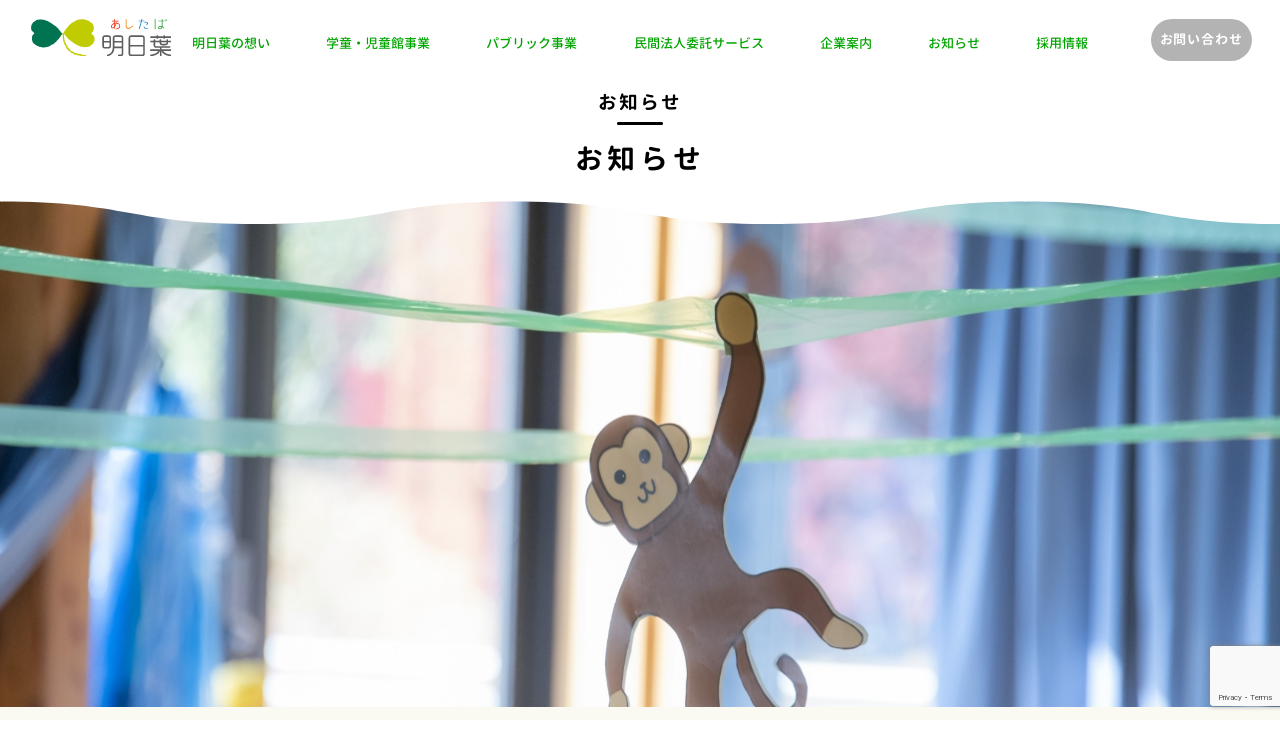

--- FILE ---
content_type: text/html; charset=UTF-8
request_url: https://ashita-ba.co.jp/20240311/
body_size: 91554
content:
<html>
<head>
<meta name="viewport" content="width=device-width,initial-scale=1.0">
<meta name="google-site-verification" content="a1VeAa1sqMfNJsXEH7spUb9nwOCQS_uUMB-50dhgUnk" />
<meta name="keywords" content="">
<!-- Add the slick-theme.css if you want default styling -->
<link rel="stylesheet" type="text/css" href="https://cdn.jsdelivr.net/npm/slick-carousel@1.8.1/slick/slick.css"/>
<link rel="stylesheet" type="text/css" href="//cdn.jsdelivr.net/npm/slick-carousel@1.8.1/slick/slick.min.css"/>
<link rel="stylesheet" type="text/css" href="//cdn.jsdelivr.net/npm/slick-carousel@1.8.1/slick/slick-theme.css"/>
<link rel="stylesheet" type="text/css" href="//cdn.jsdelivr.net/npm/slick-carousel@1.8.1/slick/slick.css"/>

<link rel="preconnect" href="https://fonts.googleapis.com">
<link rel="preconnect" href="https://fonts.gstatic.com" crossorigin>
<link href="https://fonts.googleapis.com/css2?family=M+PLUS+Rounded+1c:wght@300;400;500;700;800&display=swap" rel="stylesheet">
<link href="https://fonts.googleapis.com/css2?family=Noto+Sans+JP:wght@100;300;400;500;700;900&display=swap" rel="stylesheet">
<link rel="stylesheet" type="text/css" href="https://ashita-ba.co.jp/wp-content/themes/ashitaba2/css/reset.css">
<link rel="stylesheet" type="text/css" href="https://cdn.jsdelivr.net/npm/slick-carousel@1.8.1/slick/slick.css">
<link rel="stylesheet" type="text/css" href="https://cdn.jsdelivr.net/npm/slick-carousel@1.8.1/slick/slick-theme.css">
<link rel="stylesheet" type="text/css" href="https://ashita-ba.co.jp/wp-content/themes/ashitaba2/css/main.css?v=1">
<link rel="stylesheet" type="text/css" href="https://ashita-ba.co.jp/wp-content/themes/ashitaba2/css/responsive.css">
<link rel="stylesheet" type="text/css" href="https://ashita-ba.co.jp/wp-content/themes/ashitaba2/css/sp.css">


		<!-- All in One SEO 4.1.2.3 -->
		<title>【社員インタビュー】全てのこどもたちが“居心地が良い”と感じられる放課後児童クラブを目指す児童指導員の想い | 株式会社明日葉（学童・児童館事業）</title>
		<meta name="description" content="糸島市内の放課後児童クラブで働く吉田先生は、こどもと関わる仕事を30年以上続けているベテラン。職員の育成にも関わるなど、頼りにされている存在です。目標はこどもたちが「居心地が良い」と感じられるクラブを作ることと話す先生に […]"/>
		<meta name="robots" content="max-snippet:-1, max-image-preview:large, max-video-preview:-1"/>
		<link rel="canonical" href="https://ashita-ba.co.jp/20240311/" />
		<meta property="og:site_name" content="株式会社明日葉" />
		<meta property="og:type" content="article" />
		<meta property="og:title" content="【社員インタビュー】全てのこどもたちが“居心地が良い”と感じられる放課後児童クラブを目指す児童指導員の想い | 株式会社明日葉（学童・児童館事業）" />
		<meta property="og:description" content="糸島市内の放課後児童クラブで働く吉田先生は、こどもと関わる仕事を30年以上続けているベテラン。職員の育成にも関わるなど、頼りにされている存在です。目標はこどもたちが「居心地が良い」と感じられるクラブを作ることと話す先生に […]" />
		<meta property="og:url" content="https://ashita-ba.co.jp/20240311/" />
		<meta property="og:image" content="https://ashita-ba.co.jp/wp-content/uploads/itosima-1-1-scaled.jpg" />
		<meta property="og:image:secure_url" content="https://ashita-ba.co.jp/wp-content/uploads/itosima-1-1-scaled.jpg" />
		<meta property="og:image:width" content="2560" />
		<meta property="og:image:height" content="2002" />
		<meta property="article:tag" content="お知らせ" />
		<meta property="article:tag" content="採用・研修" />
		<meta property="article:published_time" content="2024-03-11T05:15:19Z" />
		<meta property="article:modified_time" content="2024-03-11T05:33:17Z" />
		<meta property="article:publisher" content="https://www.facebook.com/ak.ashitaba/" />
		<meta name="twitter:card" content="summary_large_image" />
		<meta name="twitter:site" content="@recruitashitaba" />
		<meta name="twitter:domain" content="ashita-ba.co.jp" />
		<meta name="twitter:title" content="【社員インタビュー】全てのこどもたちが“居心地が良い”と感じられる放課後児童クラブを目指す児童指導員の想い | 株式会社明日葉（学童・児童館事業）" />
		<meta name="twitter:description" content="糸島市内の放課後児童クラブで働く吉田先生は、こどもと関わる仕事を30年以上続けているベテラン。職員の育成にも関わるなど、頼りにされている存在です。目標はこどもたちが「居心地が良い」と感じられるクラブを作ることと話す先生に […]" />
		<meta name="twitter:image" content="https://ashita-ba.co.jp/wp-content/uploads/itosima-1-1-scaled.jpg" />
		<meta name="google" content="nositelinkssearchbox" />
		<script type="application/ld+json" class="aioseo-schema">
			{"@context":"https:\/\/schema.org","@graph":[{"@type":"WebSite","@id":"https:\/\/ashita-ba.co.jp\/#website","url":"https:\/\/ashita-ba.co.jp\/","name":"\u682a\u5f0f\u4f1a\u793e\u660e\u65e5\u8449\uff08\u5b66\u7ae5\u30fb\u5150\u7ae5\u9928\u4e8b\u696d\uff09","description":"\u5b66\u7ae5\u30fb\u5150\u7ae5\u9928\u30fb\u30d1\u30d6\u30ea\u30c3\u30af\u65bd\u8a2d\u306e\u904b\u55b6","publisher":{"@id":"https:\/\/ashita-ba.co.jp\/#organization"}},{"@type":"Organization","@id":"https:\/\/ashita-ba.co.jp\/#organization","name":"\u682a\u5f0f\u4f1a\u793e\u660e\u65e5\u8449\uff0f\u682a\u5f0f\u4f1a\u793e\u3042\u3057\u305f\u3070\u30de\u30a4\u30f3\u30c9","url":"https:\/\/ashita-ba.co.jp\/","logo":{"@type":"ImageObject","@id":"https:\/\/ashita-ba.co.jp\/#organizationLogo","url":"https:\/\/ashita-ba.co.jp\/wp-content\/uploads\/2020\/11\/header_logo01.png","width":"201","height":"77"},"image":{"@id":"https:\/\/ashita-ba.co.jp\/#organizationLogo"},"sameAs":["https:\/\/www.facebook.com\/ak.ashitaba\/","https:\/\/twitter.com\/recruitashitaba"]},{"@type":"BreadcrumbList","@id":"https:\/\/ashita-ba.co.jp\/20240311\/#breadcrumblist","itemListElement":[{"@type":"ListItem","@id":"https:\/\/ashita-ba.co.jp\/#listItem","position":"1","item":{"@type":"WebPage","@id":"https:\/\/ashita-ba.co.jp\/","name":"\u30db\u30fc\u30e0","description":"\u660e\u65e5\u8449\u306f\u3001\u5b66\u7ae5\u65bd\u8a2d\u3001\u5150\u7ae5\u9928\u3001\u30d1\u30d6\u30ea\u30c3\u30af\u65bd\u8a2d\u3092\u6307\u5b9a\u7ba1\u7406\u8005\u3084\u904b\u55b6\u696d\u52d9\u59d4\u8a17\u4e8b\u696d\u7b49\u3068\u3057\u3066\u53d7\u8a17\u3002\u884c\u653f\u306b\u4ee3\u308f\u3063\u3066\u5730\u57df\u306b\u6839\u5dee\u3057\u3001Make A Smile!\u3092\u5408\u8a00\u8449\u306b\u904b\u55b6\u3057\u3066\u304a\u308a\u307e\u3059\u3002\u5150\u7ae5\u6307\u5c0e\u54e1\u6c42\u4eba\u30fb\u5b66\u7ae5\u6c42\u4eba\u30fb\u4fdd\u80b2\u5712\u6c42\u4eba\u60c5\u5831\u3084\u5150\u7ae5\u9928\u3084\u516c\u5171\u65bd\u8a2d\u3067\u306e\u63a1\u7528\u60c5\u5831\u3082\u63b2\u8f09\u4e2d\u3067\u3059\u3002","url":"https:\/\/ashita-ba.co.jp\/"},"nextItem":"https:\/\/ashita-ba.co.jp\/20240311\/#listItem"},{"@type":"ListItem","@id":"https:\/\/ashita-ba.co.jp\/20240311\/#listItem","position":"2","item":{"@type":"WebPage","@id":"https:\/\/ashita-ba.co.jp\/20240311\/","name":"\u3010\u793e\u54e1\u30a4\u30f3\u30bf\u30d3\u30e5\u30fc\u3011\u5168\u3066\u306e\u3053\u3069\u3082\u305f\u3061\u304c\u201c\u5c45\u5fc3\u5730\u304c\u826f\u3044\u201d\u3068\u611f\u3058\u3089\u308c\u308b\u653e\u8ab2\u5f8c\u5150\u7ae5\u30af\u30e9\u30d6\u3092\u76ee\u6307\u3059\u5150\u7ae5\u6307\u5c0e\u54e1\u306e\u60f3\u3044","description":"\u7cf8\u5cf6\u5e02\u5185\u306e\u653e\u8ab2\u5f8c\u5150\u7ae5\u30af\u30e9\u30d6\u3067\u50cd\u304f\u5409\u7530\u5148\u751f\u306f\u3001\u3053\u3069\u3082\u3068\u95a2\u308f\u308b\u4ed5\u4e8b\u309230\u5e74\u4ee5\u4e0a\u7d9a\u3051\u3066\u3044\u308b\u30d9\u30c6\u30e9\u30f3\u3002\u8077\u54e1\u306e\u80b2\u6210\u306b\u3082\u95a2\u308f\u308b\u306a\u3069\u3001\u983c\u308a\u306b\u3055\u308c\u3066\u3044\u308b\u5b58\u5728\u3067\u3059\u3002\u76ee\u6a19\u306f\u3053\u3069\u3082\u305f\u3061\u304c\u300c\u5c45\u5fc3\u5730\u304c\u826f\u3044\u300d\u3068\u611f\u3058\u3089\u308c\u308b\u30af\u30e9\u30d6\u3092\u4f5c\u308b\u3053\u3068\u3068\u8a71\u3059\u5148\u751f\u306b [\u2026]","url":"https:\/\/ashita-ba.co.jp\/20240311\/"},"previousItem":"https:\/\/ashita-ba.co.jp\/#listItem"}]},{"@type":"Person","@id":"https:\/\/ashita-ba.co.jp\/author\/ashitaba001owner\/#author","url":"https:\/\/ashita-ba.co.jp\/author\/ashitaba001owner\/","name":"ashitaba001owner","image":{"@type":"ImageObject","@id":"https:\/\/ashita-ba.co.jp\/20240311\/#authorImage","url":"https:\/\/secure.gravatar.com\/avatar\/57886be1ef6bbbb5dc05bf449ae3739a?s=96&d=mm&r=g","width":"96","height":"96","caption":"ashitaba001owner"},"sameAs":["https:\/\/twitter.com\/recruitashitaba"]},{"@type":"WebPage","@id":"https:\/\/ashita-ba.co.jp\/20240311\/#webpage","url":"https:\/\/ashita-ba.co.jp\/20240311\/","name":"\u3010\u793e\u54e1\u30a4\u30f3\u30bf\u30d3\u30e5\u30fc\u3011\u5168\u3066\u306e\u3053\u3069\u3082\u305f\u3061\u304c\u201c\u5c45\u5fc3\u5730\u304c\u826f\u3044\u201d\u3068\u611f\u3058\u3089\u308c\u308b\u653e\u8ab2\u5f8c\u5150\u7ae5\u30af\u30e9\u30d6\u3092\u76ee\u6307\u3059\u5150\u7ae5\u6307\u5c0e\u54e1\u306e\u60f3\u3044 | \u682a\u5f0f\u4f1a\u793e\u660e\u65e5\u8449\uff08\u5b66\u7ae5\u30fb\u5150\u7ae5\u9928\u4e8b\u696d\uff09","description":"\u7cf8\u5cf6\u5e02\u5185\u306e\u653e\u8ab2\u5f8c\u5150\u7ae5\u30af\u30e9\u30d6\u3067\u50cd\u304f\u5409\u7530\u5148\u751f\u306f\u3001\u3053\u3069\u3082\u3068\u95a2\u308f\u308b\u4ed5\u4e8b\u309230\u5e74\u4ee5\u4e0a\u7d9a\u3051\u3066\u3044\u308b\u30d9\u30c6\u30e9\u30f3\u3002\u8077\u54e1\u306e\u80b2\u6210\u306b\u3082\u95a2\u308f\u308b\u306a\u3069\u3001\u983c\u308a\u306b\u3055\u308c\u3066\u3044\u308b\u5b58\u5728\u3067\u3059\u3002\u76ee\u6a19\u306f\u3053\u3069\u3082\u305f\u3061\u304c\u300c\u5c45\u5fc3\u5730\u304c\u826f\u3044\u300d\u3068\u611f\u3058\u3089\u308c\u308b\u30af\u30e9\u30d6\u3092\u4f5c\u308b\u3053\u3068\u3068\u8a71\u3059\u5148\u751f\u306b [\u2026]","inLanguage":"ja","isPartOf":{"@id":"https:\/\/ashita-ba.co.jp\/#website"},"breadcrumb":{"@id":"https:\/\/ashita-ba.co.jp\/20240311\/#breadcrumblist"},"author":"https:\/\/ashita-ba.co.jp\/20240311\/#author","creator":"https:\/\/ashita-ba.co.jp\/20240311\/#author","image":{"@type":"ImageObject","@id":"https:\/\/ashita-ba.co.jp\/#mainImage","url":"https:\/\/ashita-ba.co.jp\/wp-content\/uploads\/itosima-1-1-scaled.jpg","width":"2560","height":"2002"},"primaryImageOfPage":{"@id":"https:\/\/ashita-ba.co.jp\/20240311\/#mainImage"},"datePublished":"2024-03-11T05:15:19+09:00","dateModified":"2024-03-11T05:33:17+09:00"},{"@type":"Article","@id":"https:\/\/ashita-ba.co.jp\/20240311\/#article","name":"\u3010\u793e\u54e1\u30a4\u30f3\u30bf\u30d3\u30e5\u30fc\u3011\u5168\u3066\u306e\u3053\u3069\u3082\u305f\u3061\u304c\u201c\u5c45\u5fc3\u5730\u304c\u826f\u3044\u201d\u3068\u611f\u3058\u3089\u308c\u308b\u653e\u8ab2\u5f8c\u5150\u7ae5\u30af\u30e9\u30d6\u3092\u76ee\u6307\u3059\u5150\u7ae5\u6307\u5c0e\u54e1\u306e\u60f3\u3044 | \u682a\u5f0f\u4f1a\u793e\u660e\u65e5\u8449\uff08\u5b66\u7ae5\u30fb\u5150\u7ae5\u9928\u4e8b\u696d\uff09","description":"\u7cf8\u5cf6\u5e02\u5185\u306e\u653e\u8ab2\u5f8c\u5150\u7ae5\u30af\u30e9\u30d6\u3067\u50cd\u304f\u5409\u7530\u5148\u751f\u306f\u3001\u3053\u3069\u3082\u3068\u95a2\u308f\u308b\u4ed5\u4e8b\u309230\u5e74\u4ee5\u4e0a\u7d9a\u3051\u3066\u3044\u308b\u30d9\u30c6\u30e9\u30f3\u3002\u8077\u54e1\u306e\u80b2\u6210\u306b\u3082\u95a2\u308f\u308b\u306a\u3069\u3001\u983c\u308a\u306b\u3055\u308c\u3066\u3044\u308b\u5b58\u5728\u3067\u3059\u3002\u76ee\u6a19\u306f\u3053\u3069\u3082\u305f\u3061\u304c\u300c\u5c45\u5fc3\u5730\u304c\u826f\u3044\u300d\u3068\u611f\u3058\u3089\u308c\u308b\u30af\u30e9\u30d6\u3092\u4f5c\u308b\u3053\u3068\u3068\u8a71\u3059\u5148\u751f\u306b [\u2026]","headline":"\u3010\u793e\u54e1\u30a4\u30f3\u30bf\u30d3\u30e5\u30fc\u3011\u5168\u3066\u306e\u3053\u3069\u3082\u305f\u3061\u304c\u201c\u5c45\u5fc3\u5730\u304c\u826f\u3044\u201d\u3068\u611f\u3058\u3089\u308c\u308b\u653e\u8ab2\u5f8c\u5150\u7ae5\u30af\u30e9\u30d6\u3092\u76ee\u6307\u3059\u5150\u7ae5\u6307\u5c0e\u54e1\u306e\u60f3\u3044","author":{"@id":"https:\/\/ashita-ba.co.jp\/author\/ashitaba001owner\/#author"},"publisher":{"@id":"https:\/\/ashita-ba.co.jp\/#organization"},"datePublished":"2024-03-11T05:15:19+09:00","dateModified":"2024-03-11T05:33:17+09:00","articleSection":"\u304a\u77e5\u3089\u305b, \u63a1\u7528\u30fb\u7814\u4fee","mainEntityOfPage":{"@id":"https:\/\/ashita-ba.co.jp\/20240311\/#webpage"},"isPartOf":{"@id":"https:\/\/ashita-ba.co.jp\/20240311\/#webpage"},"image":{"@type":"ImageObject","@id":"https:\/\/ashita-ba.co.jp\/#articleImage","url":"https:\/\/ashita-ba.co.jp\/wp-content\/uploads\/itosima-1-1-scaled.jpg","width":"2560","height":"2002"}}]}
		</script>
		<!-- All in One SEO -->

<link rel='dns-prefetch' href='//www.google.com' />
<link rel='dns-prefetch' href='//s.w.org' />
<link rel="alternate" type="application/rss+xml" title="株式会社明日葉（学童・児童館事業） &raquo; 【社員インタビュー】全てのこどもたちが“居心地が良い”と感じられる放課後児童クラブを目指す児童指導員の想い のコメントのフィード" href="https://ashita-ba.co.jp/20240311/feed/" />
		<script type="text/javascript">
			window._wpemojiSettings = {"baseUrl":"https:\/\/s.w.org\/images\/core\/emoji\/13.0.0\/72x72\/","ext":".png","svgUrl":"https:\/\/s.w.org\/images\/core\/emoji\/13.0.0\/svg\/","svgExt":".svg","source":{"concatemoji":"https:\/\/ashita-ba.co.jp\/wp-includes\/js\/wp-emoji-release.min.js?ver=5.5.17"}};
			!function(e,a,t){var n,r,o,i=a.createElement("canvas"),p=i.getContext&&i.getContext("2d");function s(e,t){var a=String.fromCharCode;p.clearRect(0,0,i.width,i.height),p.fillText(a.apply(this,e),0,0);e=i.toDataURL();return p.clearRect(0,0,i.width,i.height),p.fillText(a.apply(this,t),0,0),e===i.toDataURL()}function c(e){var t=a.createElement("script");t.src=e,t.defer=t.type="text/javascript",a.getElementsByTagName("head")[0].appendChild(t)}for(o=Array("flag","emoji"),t.supports={everything:!0,everythingExceptFlag:!0},r=0;r<o.length;r++)t.supports[o[r]]=function(e){if(!p||!p.fillText)return!1;switch(p.textBaseline="top",p.font="600 32px Arial",e){case"flag":return s([127987,65039,8205,9895,65039],[127987,65039,8203,9895,65039])?!1:!s([55356,56826,55356,56819],[55356,56826,8203,55356,56819])&&!s([55356,57332,56128,56423,56128,56418,56128,56421,56128,56430,56128,56423,56128,56447],[55356,57332,8203,56128,56423,8203,56128,56418,8203,56128,56421,8203,56128,56430,8203,56128,56423,8203,56128,56447]);case"emoji":return!s([55357,56424,8205,55356,57212],[55357,56424,8203,55356,57212])}return!1}(o[r]),t.supports.everything=t.supports.everything&&t.supports[o[r]],"flag"!==o[r]&&(t.supports.everythingExceptFlag=t.supports.everythingExceptFlag&&t.supports[o[r]]);t.supports.everythingExceptFlag=t.supports.everythingExceptFlag&&!t.supports.flag,t.DOMReady=!1,t.readyCallback=function(){t.DOMReady=!0},t.supports.everything||(n=function(){t.readyCallback()},a.addEventListener?(a.addEventListener("DOMContentLoaded",n,!1),e.addEventListener("load",n,!1)):(e.attachEvent("onload",n),a.attachEvent("onreadystatechange",function(){"complete"===a.readyState&&t.readyCallback()})),(n=t.source||{}).concatemoji?c(n.concatemoji):n.wpemoji&&n.twemoji&&(c(n.twemoji),c(n.wpemoji)))}(window,document,window._wpemojiSettings);
		</script>
		<style type="text/css">
img.wp-smiley,
img.emoji {
	display: inline !important;
	border: none !important;
	box-shadow: none !important;
	height: 1em !important;
	width: 1em !important;
	margin: 0 .07em !important;
	vertical-align: -0.1em !important;
	background: none !important;
	padding: 0 !important;
}
</style>
	<link rel='stylesheet' id='wp-block-library-css'  href='https://ashita-ba.co.jp/wp-includes/css/dist/block-library/style.min.css?ver=5.5.17' type='text/css' media='all' />
<link rel="https://api.w.org/" href="https://ashita-ba.co.jp/wp-json/" /><link rel="alternate" type="application/json" href="https://ashita-ba.co.jp/wp-json/wp/v2/posts/15309" /><link rel="EditURI" type="application/rsd+xml" title="RSD" href="https://ashita-ba.co.jp/xmlrpc.php?rsd" />
<link rel="wlwmanifest" type="application/wlwmanifest+xml" href="https://ashita-ba.co.jp/wp-includes/wlwmanifest.xml" /> 
<link rel='prev' title='目黒区の学童クラブで、iPadを使って作曲を行う「サウンドクリエーター」体験教室を実施' href='https://ashita-ba.co.jp/20240228/' />
<link rel='next' title='横浜市の学童クラブで、女子ラグビー元日本代表の現役選手によるラグビー体験教室を実施しました' href='https://ashita-ba.co.jp/20240326/' />
<meta name="generator" content="WordPress 5.5.17" />
<link rel='shortlink' href='https://ashita-ba.co.jp/?p=15309' />
<link rel="alternate" type="application/json+oembed" href="https://ashita-ba.co.jp/wp-json/oembed/1.0/embed?url=https%3A%2F%2Fashita-ba.co.jp%2F20240311%2F" />
<link rel="alternate" type="text/xml+oembed" href="https://ashita-ba.co.jp/wp-json/oembed/1.0/embed?url=https%3A%2F%2Fashita-ba.co.jp%2F20240311%2F&#038;format=xml" />
<link rel="apple-touch-icon" sizes="120x120" href="/wp-content/uploads/fbrfg/apple-touch-icon.png">
<link rel="icon" type="image/png" sizes="32x32" href="/wp-content/uploads/fbrfg/favicon-32x32.png">
<link rel="icon" type="image/png" sizes="16x16" href="/wp-content/uploads/fbrfg/favicon-16x16.png">
<link rel="manifest" href="/wp-content/uploads/fbrfg/site.webmanifest">
<link rel="mask-icon" href="/wp-content/uploads/fbrfg/safari-pinned-tab.svg" color="#5bbad5">
<link rel="shortcut icon" href="/wp-content/uploads/fbrfg/favicon.ico">
<meta name="msapplication-TileColor" content="#da532c">
<meta name="msapplication-config" content="/wp-content/uploads/fbrfg/browserconfig.xml">
<meta name="theme-color" content="#ffffff">		<style type="text/css" id="wp-custom-css">
			.aligncenter {
    clear: both;
    display: block;
    margin: 0 auto;
}
.wp-caption-text {
	font-size:small;
}
.new_sec_main_content a{
	word-break: break-all;
}
.career-img {
	text-align: left; 
	margin-bottom:30px;
}

figure {
  display: inline-block;
  text-align: center;
}

figure img {
  display: block;
  margin: auto;
  width: 100%;
  height: auto;
}

figcaption {
  display: inline-block;
	text-align: center;
	font-size: 15px;
}

@media screen and (max-width: 760px){
figcaption {
    font-size: 2.5vw;
}		</style>
		<!-- Global site tag (gtag.js) - Google Analytics -->
<script async src=https://www.googletagmanager.com/gtag/js?id=UA-204372204-1></script>
<script id="_bownow_ts">
	var _bownow_ts = document.createElement('script');
	_bownow_ts.charset = 'utf-8';
	_bownow_ts.src = 'https://contents.bownow.jp/js/UTC_fd827a766b96f2e5a6dc/trace.js';
document.getElementsByTagName('head')[0].appendChild(_bownow_ts);
</script>

<script>
 window.dataLayer = window.dataLayer || [];
 function gtag(){dataLayer.push(arguments);}
 gtag('js', new Date());
 gtag('config', 'UA-204372204-1');
</script>
	<!-- Google Tag Manager -->
<script>(function(w,d,s,l,i){w[l]=w[l]||[];w[l].push({'gtm.start':
new Date().getTime(),event:'gtm.js'});var f=d.getElementsByTagName(s)[0],
j=d.createElement(s),dl=l!='dataLayer'?'&l='+l:'';j.async=true;j.src=
'https://www.googletagmanager.com/gtm.js?id='+i+dl;f.parentNode.insertBefore(j,f);
})(window,document,'script','dataLayer','GTM-NQ8HH94');</script>
<!-- End Google Tag Manager -->
</head>

	<body>
		<!-- Google Tag Manager (noscript) -->
<noscript><iframe src="https://www.googletagmanager.com/ns.html?id=GTM-NQ8HH94"
height="0" width="0" style="display:none;visibility:hidden"></iframe></noscript>
<!-- End Google Tag Manager (noscript) -->
	<style type="text/css">
	</style>
						<div class="color_green info_1 main bk_beige">
			<div class="hamburger_btn_area">
	<div class="btn-trigger" id="hamburger_btn">
		<span></span>
		<span></span>
		<span></span>
	</div>
</div>
<header>
	<a href="https://ashita-ba.co.jp" class="header_logo_link"><img src="https://ashita-ba.co.jp/wp-content/themes/ashitaba2/img/main_icon.svg" alt="明日葉" class="header_logo"></a>
	<menu class="header_menu">
		<div class="header_menu_child1">
			<a href="https://ashita-ba.co.jp/concept/" id="h_2">明日葉の想い</a>
			<a href="https://ashita-ba.co.jp/service/" id="h_3">学童・児童館事業</a>
			<a href="https://ashita-ba.co.jp/public/" id="h_4">パブリック事業</a>
			<a href="https://ashita-ba.co.jp/after-school/">民間法人委託サービス</a>
			<a href="https://ashita-ba.co.jp/company/" id="h_5">企業案内</a>
			<a href="https://ashita-ba.co.jp/info/">お知らせ</a>
			<a href="https://ashita-ba.co.jp/recruit/" id="h_6">採用情報</a>
		</div>
		<div class="header_menu_child2 h_2" style="display: none"><!--明日葉の想い-->
			<!-- <a href="https://ashita-ba.co.jp/concept/">明日葉の想い</a> -->
			<a href="https://ashita-ba.co.jp/concept/syokuiku/">> 食育</a>
			<a href="https://ashita-ba.co.jp/concept/safety/">> 安全・安心</a>
			<!-- <a href="https://ashita-ba.co.jp/concept/program/">> 豊富なプログラム</a> -->
			<a href="https://ashita-ba.co.jp/concept/disabled/">> 障がい等配慮を要する児童への対応</a>
			<a href="https://ashita-ba.co.jp/concept/rights/">> こどもの人権保護・虐待予防</a>
			<a href="https://ashita-ba.co.jp/concept/society/">> 誰もが安心できる社会</a>
		</div>
		<div class="header_menu_child2 h_3" style="display: none"><!--学童・児童館事業-->
			<!-- <a href="https://ashita-ba.co.jp/service/">学童・児童館事業</a> -->
			<a href="https://ashita-ba.co.jp/service/gakudo/">> 学童</a>
			<!-- <a href="https://ashita-ba.co.jp/service/program/">> 各種プログラム</a> -->
			<a href="https://ashita-ba.co.jp/service/hokago-kodomo/">> 放課後子ども教室</a>
			<a href="https://ashita-ba.co.jp/service/jidokan/">> 児童館</a>
			<a href="https://ashita-ba.co.jp/service/family-support/">> 子ども家庭支援センター</a>
			<a href="https://ashita-ba.co.jp/service/facilities/">> 運営実績</a>
			<a href="https://ashita-ba.co.jp/service/c-faq/">> ご利用者さまへQ&A</a>
			<a href="https://ashita-ba.co.jp/service/faq/">> 自治体ご担当者さまへQ&A</a>
		</div>
		<div class="header_menu_child2 h_4" style="display: none"><!--パブリック事業-->
			<!-- <a href="https://ashita-ba.co.jp/public/">パブリック事業</a> -->
			<a href="https://ashita-ba.co.jp/public/consult/">> 相談支援業務</a>
			<!--a href="https://ashita-ba.co.jp/public/seminar/">> 研修講座等企画運営</a-->
			<a href="https://ashita-ba.co.jp/public/facilities/">> 施設運営</a>
			<a href="https://ashita-ba.co.jp/public/library/">> 図書館</a>
			<a href="https://ashita-ba.co.jp/public/list/">> 受託一覧</a>
		</div>
		<div class="header_menu_child2 h_5" style="display: none"><!--企業案内-->
			<!-- <a href="https://ashita-ba.co.jp/company/">経営理念</a> -->
			<!-- <a href="https://ashita-ba.co.jp/company/social-environment/">> 社会環境への取り組み</a> -->
			<a href="https://ashita-ba.co.jp/company/sdgs/">> 明日葉のSDGs</a>
			<a href="https://ashita-ba.co.jp/company/group/">> ソシオークグループの連携・理念</a>
			<a href="https://ashita-ba.co.jp/company/vision/">> 未来へのビジョン</a>
			<a href="https://ashita-ba.co.jp/company/reason/">> 選ばれる理由</a>
			<a href="https://ashita-ba.co.jp/company/outline/">> 会社概要</a>
		</div>
		<div class="header_menu_child2 h_6" style="display: none"><!--採用情報-->
			<!-- <a href="https://ashita-ba.co.jp/recruit/">採用情報</a> -->
			<a href="/requirements/">> 明日葉を知る</a>
			<a href="https://ashita-ba.co.jp/recruit/training/">> 人財育成について</a>
			<a href="https://ashita-ba.co.jp/recruit/work-life-balance/">> ワークライフバランス</a>
			<a href="https://ashita-ba.co.jp/recruit/explanation/">> 説明会</a>
			<a href="https://ashita-ba.co.jp/recruit/senior-voice/">> 先輩の声</a>
			<a href="https://ashita-ba.co.jp/recruit/faq/">> よくある質問</a>
		</div>
	</menu>
	<div class="header_btn_area">
		<a href="https://ashita-ba.co.jp/contact/" class="header_btn2 pc">お問い合わせ</a>
	</div>
</header>

<header class="header2" style="display: none;position:fixed; ">
	<a href="https://ashita-ba.co.jp" class="header_logo_link"><img src="https://ashita-ba.co.jp/wp-content/themes/ashitaba2/img/main_icon.svg" alt="" class="header_logo"></a>
	<menu class="header_menu">
		<div class="header_menu_child1">
			<a href="https://ashita-ba.co.jp/concept/" id="h_2">明日葉の想い</a>
			<a href="https://ashita-ba.co.jp/service/" id="h_3">学童・児童館事業</a>
			<a href="https://ashita-ba.co.jp/public/" id="h_4">パブリック事業</a>
			<a href="https://ashita-ba.co.jp/after-school/">民間法人委託サービス</a>
			<a href="https://ashita-ba.co.jp/company/" id="h_5">企業案内</a>
			<a href="https://ashita-ba.co.jp/info/">お知らせ</a>
			<a href="https://ashita-ba.co.jp/recruit/" id="h_6">採用情報</a>
		</div>
		<div class="header_menu_child2 h_2" style="display: none"><!--明日葉の想い-->
			<!-- <a href="https://ashita-ba.co.jp/concept/">> 明日葉の想い</a> -->
			<a href="https://ashita-ba.co.jp/concept/syokuiku/">> 食育</a>
			<a href="https://ashita-ba.co.jp/concept/safety/">> 安全・安心</a>
			<!-- <a href="https://ashita-ba.co.jp/concept/program/">> 豊富なプログラム</a> -->
			<a href="https://ashita-ba.co.jp/concept/disabled/">> 障がい等配慮を要する児童への対応</a>
			<a href="https://ashita-ba.co.jp/concept/rights/">> こどもの人権保護・虐待予防</a>
			<a href="https://ashita-ba.co.jp/concept/society/">> 誰もが安心できる社会</a>
		</div>
		<div class="header_menu_child2 h_3" style="display: none"><!--学童・児童館事業-->
			<!-- <a href="https://ashita-ba.co.jp/service/">学童・児童館事業</a> -->
			<a href="https://ashita-ba.co.jp/service/gakudo/">> 学童</a>
			<!-- <a href="https://ashita-ba.co.jp/service/program/">> 各種プログラム</a> -->
			<a href="https://ashita-ba.co.jp/service/hokago-kodomo/">> 放課後子ども教室</a>
			<a href="https://ashita-ba.co.jp/service/jidokan/">> 児童館</a>
			<a href="https://ashita-ba.co.jp/service/family-support/">> 子ども家庭支援センター</a>
			<a href="https://ashita-ba.co.jp/service/facilities/">> 運営実績</a>
			<a href="https://ashita-ba.co.jp/service/c-faq/">> ご利用者さまへQ&A</a>
			<a href="https://ashita-ba.co.jp/service/faq/">> 自治体ご担当者さまへQ&A</a>
		</div>
		<div class="header_menu_child2 h_4" style="display: none"><!--パブリック事業-->
			<!-- <a href="https://ashita-ba.co.jp/public/">パブリック事業</a> -->
			<a href="https://ashita-ba.co.jp/public/consult/">> 相談支援業務</a>
			<!--a href="https://ashita-ba.co.jp/public/seminar/">> 研修講座等企画運営</a-->
			<a href="https://ashita-ba.co.jp/public/facilities/">> 施設運営</a>
			<a href="https://ashita-ba.co.jp/public/library/">> 図書館</a>
			<a href="https://ashita-ba.co.jp/public/list/">> 受託一覧</a>
		</div>
		<div class="header_menu_child2 h_5" style="display: none"><!--企業案内-->
			<!-- <a href="https://ashita-ba.co.jp/company/">経営理念</a> -->
			<!-- <a href="https://ashita-ba.co.jp/company/social-environment/">> 社会環境への取り組み</a> -->
			<a href="https://ashita-ba.co.jp/company/sdgs/">> 明日葉のSDGs</a>
			<a href="https://ashita-ba.co.jp/company/group/">> ソシオークグループの連携・理念</a>
			<a href="https://ashita-ba.co.jp/company/vision/">> 未来へのビジョン</a>
			<a href="https://ashita-ba.co.jp/company/reason/">> 選ばれる理由</a>
			<a href="https://ashita-ba.co.jp/company/outline/">> 会社概要</a>
		</div>
		<div class="header_menu_child2 h_6" style="display: none"><!--採用情報-->
			<!-- <a href="https://ashita-ba.co.jp/recruit/">採用情報</a> -->
			<a href="/requirements/">> 明日葉を知る</a>
			<a href="https://ashita-ba.co.jp/recruit/training/">> 人財育成について</a>
			<a href="https://ashita-ba.co.jp/recruit/work-life-balance/">> ワークライフバランス</a>
			<a href="https://ashita-ba.co.jp/recruit/explanation/">> 説明会</a>
			<a href="https://ashita-ba.co.jp/recruit/senior-voice/">> 先輩の声</a>
			<a href="https://ashita-ba.co.jp/recruit/faq/">> よくある質問</a>
		</div>
	</menu>
	<div class="header_btn_area">
		<a href="https://ashita-ba.co.jp/contact/" class="header_btn2">お問い合わせ</a>
	</div>
	<!-- <div class="header_decoration header_decoration2">
		<svg class="header_decoration_img" xmlns="http://www.w3.org/2000/svg" width="2186.613" height="186" viewBox="0 0 2186.613 186">
		<g id="グループ_3330" data-name="グループ 3330" transform="translate(-516 1406.999)">
			<rect id="長方形_2613" data-name="長方形 2613" width="2" height="162" transform="translate(1608.807 -1406.999)" fill="#fff"></rect>
			<rect id="長方形_2614" data-name="長方形 2614" width="2" height="162" transform="translate(516 -1406.999)" fill="#fff"></rect>
			<g id="グループ_3328" data-name="グループ 3328">
			<path id="パス_3484" data-name="パス 3484" d="M1609.807-1245c-136.6,0-136.6,24-273.2,24s-136.6-24-273.2-24-136.6,24-273.2,24-136.6-24-273.2-24v-162H1609.807Z" fill="#fff"></path>
			</g>
			<g id="グループ_3329" data-name="グループ 3329">
			<path id="パス_3485" data-name="パス 3485" d="M2702.613-1245c-136.6,0-136.6,24-273.2,24s-136.6-24-273.2-24-136.6,24-273.2,24-136.6-24-273.2-24v-162H2702.613Z" fill="#fff"></path>
			</g>
		</g>
		</svg>
		<svg class="header_decoration_img" xmlns="http://www.w3.org/2000/svg" width="2186.613" height="186" viewBox="0 0 2186.613 186">
		<g id="グループ_3330" data-name="グループ 3330" transform="translate(-516 1406.999)">
			<rect id="長方形_2613" data-name="長方形 2613" width="2" height="162" transform="translate(1608.807 -1406.999)" fill="#fff"></rect>
			<rect id="長方形_2614" data-name="長方形 2614" width="2" height="162" transform="translate(516 -1406.999)" fill="#fff"></rect>
			<g id="グループ_3328" data-name="グループ 3328">
			<path id="パス_3484" data-name="パス 3484" d="M1609.807-1245c-136.6,0-136.6,24-273.2,24s-136.6-24-273.2-24-136.6,24-273.2,24-136.6-24-273.2-24v-162H1609.807Z" fill="#fff"></path>
			</g>
			<g id="グループ_3329" data-name="グループ 3329">
			<path id="パス_3485" data-name="パス 3485" d="M2702.613-1245c-136.6,0-136.6,24-273.2,24s-136.6-24-273.2-24-136.6,24-273.2,24-136.6-24-273.2-24v-162H2702.613Z" fill="#fff"></path>
			</g>
		</g>
		</svg>
		<svg class="header_decoration_img" xmlns="http://www.w3.org/2000/svg" width="2186.613" height="186" viewBox="0 0 2186.613 186">
		<g id="グループ_3330" data-name="グループ 3330" transform="translate(-516 1406.999)">
			<rect id="長方形_2613" data-name="長方形 2613" width="2" height="162" transform="translate(1608.807 -1406.999)" fill="#fff"></rect>
			<rect id="長方形_2614" data-name="長方形 2614" width="2" height="162" transform="translate(516 -1406.999)" fill="#fff"></rect>
			<g id="グループ_3328" data-name="グループ 3328">
			<path id="パス_3484" data-name="パス 3484" d="M1609.807-1245c-136.6,0-136.6,24-273.2,24s-136.6-24-273.2-24-136.6,24-273.2,24-136.6-24-273.2-24v-162H1609.807Z" fill="#fff"></path>
			</g>
			<g id="グループ_3329" data-name="グループ 3329">
			<path id="パス_3485" data-name="パス 3485" d="M2702.613-1245c-136.6,0-136.6,24-273.2,24s-136.6-24-273.2-24-136.6,24-273.2,24-136.6-24-273.2-24v-162H2702.613Z" fill="#fff"></path>
			</g>
		</g>
		</svg>
		<svg class="header_decoration_img" xmlns="http://www.w3.org/2000/svg" width="2186.613" height="186" viewBox="0 0 2186.613 186">
		<g id="グループ_3330" data-name="グループ 3330" transform="translate(-516 1406.999)">
			<rect id="長方形_2613" data-name="長方形 2613" width="2" height="162" transform="translate(1608.807 -1406.999)" fill="#fff"></rect>
			<rect id="長方形_2614" data-name="長方形 2614" width="2" height="162" transform="translate(516 -1406.999)" fill="#fff"></rect>
			<g id="グループ_3328" data-name="グループ 3328">
			<path id="パス_3484" data-name="パス 3484" d="M1609.807-1245c-136.6,0-136.6,24-273.2,24s-136.6-24-273.2-24-136.6,24-273.2,24-136.6-24-273.2-24v-162H1609.807Z" fill="#fff"></path>
			</g>
			<g id="グループ_3329" data-name="グループ 3329">
			<path id="パス_3485" data-name="パス 3485" d="M2702.613-1245c-136.6,0-136.6,24-273.2,24s-136.6-24-273.2-24-136.6,24-273.2,24-136.6-24-273.2-24v-162H2702.613Z" fill="#fff"></path>
			</g>
		</g>
		</svg>
	</div> -->
</header>
<div class="sp hamburger_menu" style="display: none;">
	<div class="hamburger_menu_head">
		<a href="https://ashita-ba.co.jp"><img src="https://ashita-ba.co.jp/wp-content/themes/ashitaba2/img/main_icon.svg" alt="" class="header_logo"></a>
	</div>
	<div class="hamburger_menu_header_decoration">
		<svg class="header_decoration_img" xmlns="http://www.w3.org/2000/svg" width="2186.613" height="186" viewBox="0 0 2186.613 186">
		<g id="グループ_3330" data-name="グループ 3330" transform="translate(-516 1406.999)">
			<rect id="長方形_2613" data-name="長方形 2613" width="2" height="162" transform="translate(1608.807 -1406.999)" fill="#fff"></rect>
			<rect id="長方形_2614" data-name="長方形 2614" width="2" height="162" transform="translate(516 -1406.999)" fill="#fff"></rect>
			<g id="グループ_3328" data-name="グループ 3328">
			<path id="パス_3484" data-name="パス 3484" d="M1609.807-1245c-136.6,0-136.6,24-273.2,24s-136.6-24-273.2-24-136.6,24-273.2,24-136.6-24-273.2-24v-162H1609.807Z" fill="#fff"></path>
			</g>
			<g id="グループ_3329" data-name="グループ 3329">
			<path id="パス_3485" data-name="パス 3485" d="M2702.613-1245c-136.6,0-136.6,24-273.2,24s-136.6-24-273.2-24-136.6,24-273.2,24-136.6-24-273.2-24v-162H2702.613Z" fill="#fff"></path>
			</g>
		</g>
		</svg>
		<svg class="header_decoration_img" xmlns="http://www.w3.org/2000/svg" width="2186.613" height="186" viewBox="0 0 2186.613 186">
		<g id="グループ_3330" data-name="グループ 3330" transform="translate(-516 1406.999)">
			<rect id="長方形_2613" data-name="長方形 2613" width="2" height="162" transform="translate(1608.807 -1406.999)" fill="#fff"></rect>
			<rect id="長方形_2614" data-name="長方形 2614" width="2" height="162" transform="translate(516 -1406.999)" fill="#fff"></rect>
			<g id="グループ_3328" data-name="グループ 3328">
			<path id="パス_3484" data-name="パス 3484" d="M1609.807-1245c-136.6,0-136.6,24-273.2,24s-136.6-24-273.2-24-136.6,24-273.2,24-136.6-24-273.2-24v-162H1609.807Z" fill="#fff"></path>
			</g>
			<g id="グループ_3329" data-name="グループ 3329">
			<path id="パス_3485" data-name="パス 3485" d="M2702.613-1245c-136.6,0-136.6,24-273.2,24s-136.6-24-273.2-24-136.6,24-273.2,24-136.6-24-273.2-24v-162H2702.613Z" fill="#fff"></path>
			</g>
		</g>
		</svg>
		<svg class="header_decoration_img" xmlns="http://www.w3.org/2000/svg" width="2186.613" height="186" viewBox="0 0 2186.613 186">
		<g id="グループ_3330" data-name="グループ 3330" transform="translate(-516 1406.999)">
			<rect id="長方形_2613" data-name="長方形 2613" width="2" height="162" transform="translate(1608.807 -1406.999)" fill="#fff"></rect>
			<rect id="長方形_2614" data-name="長方形 2614" width="2" height="162" transform="translate(516 -1406.999)" fill="#fff"></rect>
			<g id="グループ_3328" data-name="グループ 3328">
			<path id="パス_3484" data-name="パス 3484" d="M1609.807-1245c-136.6,0-136.6,24-273.2,24s-136.6-24-273.2-24-136.6,24-273.2,24-136.6-24-273.2-24v-162H1609.807Z" fill="#fff"></path>
			</g>
			<g id="グループ_3329" data-name="グループ 3329">
			<path id="パス_3485" data-name="パス 3485" d="M2702.613-1245c-136.6,0-136.6,24-273.2,24s-136.6-24-273.2-24-136.6,24-273.2,24-136.6-24-273.2-24v-162H2702.613Z" fill="#fff"></path>
			</g>
		</g>
		</svg>
		<svg class="header_decoration_img" xmlns="http://www.w3.org/2000/svg" width="2186.613" height="186" viewBox="0 0 2186.613 186">
		<g id="グループ_3330" data-name="グループ 3330" transform="translate(-516 1406.999)">
			<rect id="長方形_2613" data-name="長方形 2613" width="2" height="162" transform="translate(1608.807 -1406.999)" fill="#fff"></rect>
			<rect id="長方形_2614" data-name="長方形 2614" width="2" height="162" transform="translate(516 -1406.999)" fill="#fff"></rect>
			<g id="グループ_3328" data-name="グループ 3328">
			<path id="パス_3484" data-name="パス 3484" d="M1609.807-1245c-136.6,0-136.6,24-273.2,24s-136.6-24-273.2-24-136.6,24-273.2,24-136.6-24-273.2-24v-162H1609.807Z" fill="#fff"></path>
			</g>
			<g id="グループ_3329" data-name="グループ 3329">
			<path id="パス_3485" data-name="パス 3485" d="M2702.613-1245c-136.6,0-136.6,24-273.2,24s-136.6-24-273.2-24-136.6,24-273.2,24-136.6-24-273.2-24v-162H2702.613Z" fill="#fff"></path>
			</g>
		</g>
		</svg>
	</div>
	<div class="hamburger_menu_area1">
		<a href="https://ashita-ba.co.jp/recruit/" class="" style="background-color:#BDD300">採用情報</a>
		<a href="https://ashita-ba.co.jp/contact/" class="" style="background-color:#B3B3B4">お問い合わせ</a>
	</div>
	<div class="hamburger_menu_area2">
		<a href="https://ashita-ba.co.jp" class="hamburger_menu_area2_title">HOME</a>
	</div>
	<div class="hamburger_menu_area2">
		<div class="hamburger_menu_area2_title">お知らせ</div>
		<div class="hamburger_menu_area2_menu" style="display: none;">
			<a href="https://ashita-ba.co.jp/category/management/" class="footer-sec2_1_child">ー 経営情報</a>
			<a href="https://ashita-ba.co.jp/category/child_care_support/" class="footer-sec2_1_child">ー 子育て支援</a>
			<a href="https://ashita-ba.co.jp/category/news/" class="footer-sec2_1_child">ー お知らせ</a>
			<a href="https://ashita-ba.co.jp/category/jobs/" class="footer-sec2_1_child">ー 採用・研修</a>
			<a href="https://ashita-ba.co.jp/category/media/" class="footer-sec2_1_child">ー 表彰・メディア掲載</a>
			<a href="https://ashita-ba.co.jp/category/shokuiku/" class="footer-sec2_1_child">ー 食育</a>
			<a href="https://ashita-ba.co.jp/category/letter/" class="footer-sec2_1_child">ー おたより</a>
		</div>
		<a href="https://ashita-ba.co.jp/contact/" class="hamburger_menu_area2_title">お問い合わせ</a>
	</div>
	<div class="hamburger_menu_area2">
		<div class="hamburger_menu_area2_title">学童児童館事業</div>
		<div class="hamburger_menu_area2_menu" style="display: none;">
			<a href="https://ashita-ba.co.jp/service/">ー 学童児童館事業</a>
			<a href="https://ashita-ba.co.jp/service/gakudo/">ー 学童</a>
			<!-- <a href="https://ashita-ba.co.jp/service/program/">ー 各種プログラム</a> -->
			<a href="https://ashita-ba.co.jp/service/hokago-kodomo/">ー 放課後子ども教室</a>
			<a href="https://ashita-ba.co.jp/service/jidokan/">ー 児童館</a>
			<a href="https://ashita-ba.co.jp/service/family-support/">ー 子ども家庭支援センター</a>
			<a href="https://ashita-ba.co.jp/service/facilities/">ー 学童児童館施設一覧</a>
			<a href="https://ashita-ba.co.jp/service/c-faq/">ー ご利用者さまへ</a>
			<a href="https://ashita-ba.co.jp/service/faq/">ー 自治体ご担当者さまへ</a>
		</div>
	</div>
	<div class="hamburger_menu_area2">
		<div class="hamburger_menu_area2_title">パブリック事業</div>
		<div class="hamburger_menu_area2_menu" style="display: none;">
			<a href="https://ashita-ba.co.jp/public/">ー パブリック事業</a>
			<a href="https://ashita-ba.co.jp/public/consult/">ー 相談・支援業務</a>
			<a href="https://ashita-ba.co.jp/public/consult/sns/">　 ー SNS等を活用した相談事業</a>
			<!--a href="https://ashita-ba.co.jp/public/seminar/">ー 研修・講座等企画運営</a-->
			<a href="https://ashita-ba.co.jp/public/facilities/">ー 施設運営</a>
			<a href="https://ashita-ba.co.jp/public/library/">ー 図書館</a>
			<a href="https://ashita-ba.co.jp/public/list/">ー パブリック施設一覧</a>
		</div>
		<a href="https://ashita-ba.co.jp/after-school/" class="hamburger_menu_area2_title">民間法人委託サービス</a>
	</div>
	<div class="hamburger_menu_area2">
		<div class="hamburger_menu_area2_title">明日葉の想い</div>
		<div class="hamburger_menu_area2_menu" style="display: none;">
			<a href="https://ashita-ba.co.jp/concept/">ー 明日葉の想い</a>
			<a href="https://ashita-ba.co.jp/concept/syokuiku/">ー 食育</a>
			<a href="https://ashita-ba.co.jp/concept/safety/">ー 安全・安心</a>
			<!-- <a href="https://ashita-ba.co.jp/concept/program/">ー 多様で豊かなプログラム</a> -->
			<a href="https://ashita-ba.co.jp/concept/disabled/">ー 障がい等配慮を要する児童への対応</a>
			<a href="https://ashita-ba.co.jp/concept/rights/">ー 子どもの人権保護・虐待予防</a>
			<a href="https://ashita-ba.co.jp/concept/society/">ー 誰もが安心できる社会</a>
		</div>
	</div>
	<div class="hamburger_menu_area2">
		<div class="hamburger_menu_area2_title">企業案内</div>
		<div class="hamburger_menu_area2_menu" style="display: none;">
			<a href="https://ashita-ba.co.jp/company/">ー 経営理念</a>
			<a href="https://ashita-ba.co.jp/company/vision/">ー 未来へのビジョン</a>
			<!-- <a href="https://ashita-ba.co.jp/company/social-environment/">ー 社会環境への取り組み</a> -->
			<a href="https://ashita-ba.co.jp/company/reason/">ー 選ばれる理由</a>
			<a href="https://ashita-ba.co.jp/company/sdgs/">ー SDGsの取り組み</a>
			<a href="https://ashita-ba.co.jp/company/outline/">ー 会社概要</a>
			<a href="https://ashita-ba.co.jp/company/group/">ー ソシオークグループの連携</a>
		</div>
	</div>
	<div class="hamburger_menu_area2">
		<div class="hamburger_menu_area2_title">採用情報</div>
		<div class="hamburger_menu_area2_menu" style="display: none;">
			<a href="https://ashita-ba.co.jp/recruit/">ー 採用情報</a>
			<a href="/requirements/">> 明日葉を知る</a>
			<a href="https://ashita-ba.co.jp/recruit/training/">ー 人財育成について</a>
			<a href="https://ashita-ba.co.jp/recruit/work-life-balance/">ー ワークライフバランス</a>
			<a href="https://ashita-ba.co.jp/recruit/explanation/">ー 説明会</a>
			<a href="https://ashita-ba.co.jp/recruit/senior-voice/">ー 先輩の声</a>
			<a href="https://ashita-ba.co.jp/recruit/faq/">ー よくある質問</a>
			<!-- <a href="">ー 児童指導員の新卒募集要項</a> -->
		</div>
	</div>
	<div class="hamburger_menu_area3">
		<a href="https://ashita-ba.co.jp/terms/">ご利用に際して</a>
		<a href="https://ashita-ba.co.jp/privacy-policy/">プライバシーポリシー</a>
		<a href="https://www.socioak.com/social-media-policy/">ソーシャルメディアポリシー</a>
		<!-- <a href="">サイトマップ</a> -->
	</div>
	<div class="hamburger_menu_area4">
		<a href="https://job.mynavi.jp/24/pc/search/corp242990/outline.html" class="" style="background-color:#00A500;">
			新卒採用エントリー
		</a>
		<a href="https://socioakr.com/jobfind-pc/area/All?jobtype=00011%2C00042%2C00036%2C00037%2C00035%2C00034%2C00047%2C00022%2C00023%2C00046%2C00043&employmentform=02" class="top_1col top_textcol" style="background-color:#BDD300;">
			中途採用エントリー
		</a>
		<a href="https://socioakr.com/jobfind-pc/area/All?jobtype=00011%2C00042%2C00036%2C00037%2C00035%2C00034%2C00047%2C00022%2C00023%2C00046%2C00043&employmentform=04" class="top_1col top_textcol" style="background-color:#9BD813;">
			パート・アルバイト採用エントリー
		</a>
	</div>
	<!---div class="hamburger_menu_area5">
		<div class="hamburger_menu_area5_title">ソシオークグループ関連会社</div>
		<div class="hamburger_menu_area5_menu">
			<a href="https://www.socioak.com/"><img src="https://ashita-ba.co.jp/wp-content/themes/ashitaba2/img/menu/g3337.svg" alt=""></a>
			<a href="https://www.mitsuba-c.jp/"><img src="https://ashita-ba.co.jp/wp-content/themes/ashitaba2/img/menu/g3338.svg" alt=""></a>
			<a href="https://www.hagakure.co.jp/"><img src="https://ashita-ba.co.jp/wp-content/themes/ashitaba2/img/menu/g3339.svg" alt=""></a>
			<a href="https://ashita-ba.co.jp/"><img src="https://ashita-ba.co.jp/wp-content/themes/ashitaba2/img/menu/g3340.svg" alt=""></a>
			<a href="https://sociofs.com/"><img src="https://ashita-ba.co.jp/wp-content/themes/ashitaba2/img/menu/g3341.svg" alt=""></a>
			<a href="http://www.teshionoyume.com/"><img src="https://ashita-ba.co.jp/wp-content/themes/ashitaba2/img/menu/g3342.svg" alt=""></a>
			<a href="http://leaf-support.com/"><img src="https://ashita-ba.co.jp/wp-content/themes/ashitaba2/img/menu/g3343.svg" alt=""></a>
		</div>
	</div--->
	<div class="hamburger_menu_area6">
		<img src="https://ashita-ba.co.jp/wp-content/themes/ashitaba2/img/main_icon.svg" alt="">
	</div>
	<div class="hamburger_menu_area7">
		<a href="https://www.instagram.com/ashitaba_net/"><img src="https://ashita-ba.co.jp/wp-content/themes/ashitaba2/img/menu/sns_icon_1.svg" alt=""></a>
		<a href="https://www.facebook.com/ak.ashitaba/"><img src="https://ashita-ba.co.jp/wp-content/themes/ashitaba2/img/menu/sns_icon_2.svg" alt=""></a>
		<a href="https://twitter.com/ashitaba_net"><img src="https://ashita-ba.co.jp/wp-content/themes/ashitaba2/img/menu/sns_icon_3.svg" alt=""></a>
	</div>
	<div class="hamburger_menu_area8">
		<svg xmlns="http://www.w3.org/2000/svg" viewBox="0 0 30.409 30.409">
			<path id="パス_3275" data-name="パス 3275" d="M3.162-19.822c.612-.544,1.02-.034,1.02.646A6.706,6.706,0,0,0,5.27-16.048c.714,1.19,1.462.918,2.21.544.782-.374,4.692-2.516,5.372-2.992,1.7-1.122.1-2.958-.85-3.91S6.358-26.35,5-26.044c-1.87.442-7.82,5.27-10.574,8.024s-7.582,8.7-8.024,10.574c-.306,1.36,2.686,6.052,3.638,7s2.788,2.55,3.91.85c.476-.68,2.618-4.59,2.992-5.372.374-.748.646-1.5-.544-2.21A6.706,6.706,0,0,0-6.732-8.262c-.68,0-1.19-.408-.646-1.02s3.3-2.618,5.61-4.93S2.55-19.278,3.162-19.822Z" transform="translate(27.563 16.75) rotate(-82.824)" fill="#626262"></path>
		</svg>
		0120-98-3337
	</div>
	<div class="hamburger_menu_area9">
	受付時間 9:00〜18:00　  土日祝定休
	</div>
	<div class="hamburger_menu_area10">
		Copyright © Socioak Holdings Inc. All Rights Reserved.
	</div>
</div>			<!-- 				<a href="https://ashita-ba.co.jp/">ホーム</a><span>　＞　</span>お知らせ<span>　＞　</span>【社員インタビュー】全てのこどもたちが“居心地が良い”と感じられる放課後児童クラブを目指す児童指導員の想い -->
			<!-- <section class="title_sec2_area"  style="background-image:url(https://ashita-ba.co.jp/wp-content/themes/ashitaba2/img/1126_0834@2x.jpg)">
				<div class="header_decoration">
					<svg class="header_decoration_img" xmlns="http://www.w3.org/2000/svg" width="2186.613" height="186" viewBox="0 0 2186.613 186">
<g id="グループ_3330" data-name="グループ 3330" transform="translate(-516 1406.999)">
	<rect id="長方形_2613" data-name="長方形 2613" width="2" height="162" transform="translate(1608.807 -1406.999)" fill="#fff"/>
	<rect id="長方形_2614" data-name="長方形 2614" width="2" height="162" transform="translate(516 -1406.999)" fill="#fff"/>
	<g id="グループ_3328" data-name="グループ 3328">
	<path id="パス_3484" data-name="パス 3484" d="M1609.807-1245c-136.6,0-136.6,24-273.2,24s-136.6-24-273.2-24-136.6,24-273.2,24-136.6-24-273.2-24v-162H1609.807Z" fill="#fff"/>
	</g>
	<g id="グループ_3329" data-name="グループ 3329">
	<path id="パス_3485" data-name="パス 3485" d="M2702.613-1245c-136.6,0-136.6,24-273.2,24s-136.6-24-273.2-24-136.6,24-273.2,24-136.6-24-273.2-24v-162H2702.613Z" fill="#fff"/>
	</g>
</g>
</svg>
<svg class="header_decoration_img" xmlns="http://www.w3.org/2000/svg" width="2186.613" height="186" viewBox="0 0 2186.613 186">
<g id="グループ_3330" data-name="グループ 3330" transform="translate(-516 1406.999)">
	<rect id="長方形_2613" data-name="長方形 2613" width="2" height="162" transform="translate(1608.807 -1406.999)" fill="#fff"/>
	<rect id="長方形_2614" data-name="長方形 2614" width="2" height="162" transform="translate(516 -1406.999)" fill="#fff"/>
	<g id="グループ_3328" data-name="グループ 3328">
	<path id="パス_3484" data-name="パス 3484" d="M1609.807-1245c-136.6,0-136.6,24-273.2,24s-136.6-24-273.2-24-136.6,24-273.2,24-136.6-24-273.2-24v-162H1609.807Z" fill="#fff"/>
	</g>
	<g id="グループ_3329" data-name="グループ 3329">
	<path id="パス_3485" data-name="パス 3485" d="M2702.613-1245c-136.6,0-136.6,24-273.2,24s-136.6-24-273.2-24-136.6,24-273.2,24-136.6-24-273.2-24v-162H2702.613Z" fill="#fff"/>
	</g>
</g>
</svg>
<svg class="header_decoration_img" xmlns="http://www.w3.org/2000/svg" width="2186.613" height="186" viewBox="0 0 2186.613 186">
<g id="グループ_3330" data-name="グループ 3330" transform="translate(-516 1406.999)">
	<rect id="長方形_2613" data-name="長方形 2613" width="2" height="162" transform="translate(1608.807 -1406.999)" fill="#fff"/>
	<rect id="長方形_2614" data-name="長方形 2614" width="2" height="162" transform="translate(516 -1406.999)" fill="#fff"/>
	<g id="グループ_3328" data-name="グループ 3328">
	<path id="パス_3484" data-name="パス 3484" d="M1609.807-1245c-136.6,0-136.6,24-273.2,24s-136.6-24-273.2-24-136.6,24-273.2,24-136.6-24-273.2-24v-162H1609.807Z" fill="#fff"/>
	</g>
	<g id="グループ_3329" data-name="グループ 3329">
	<path id="パス_3485" data-name="パス 3485" d="M2702.613-1245c-136.6,0-136.6,24-273.2,24s-136.6-24-273.2-24-136.6,24-273.2,24-136.6-24-273.2-24v-162H2702.613Z" fill="#fff"/>
	</g>
</g>
</svg>
<svg class="header_decoration_img" xmlns="http://www.w3.org/2000/svg" width="2186.613" height="186" viewBox="0 0 2186.613 186">
<g id="グループ_3330" data-name="グループ 3330" transform="translate(-516 1406.999)">
	<rect id="長方形_2613" data-name="長方形 2613" width="2" height="162" transform="translate(1608.807 -1406.999)" fill="#fff"/>
	<rect id="長方形_2614" data-name="長方形 2614" width="2" height="162" transform="translate(516 -1406.999)" fill="#fff"/>
	<g id="グループ_3328" data-name="グループ 3328">
	<path id="パス_3484" data-name="パス 3484" d="M1609.807-1245c-136.6,0-136.6,24-273.2,24s-136.6-24-273.2-24-136.6,24-273.2,24-136.6-24-273.2-24v-162H1609.807Z" fill="#fff"/>
	</g>
	<g id="グループ_3329" data-name="グループ 3329">
	<path id="パス_3485" data-name="パス 3485" d="M2702.613-1245c-136.6,0-136.6,24-273.2,24s-136.6-24-273.2-24-136.6,24-273.2,24-136.6-24-273.2-24v-162H2702.613Z" fill="#fff"/>
	</g>
</g>
</svg>
				</div>
				<div class="title_sec2_text">
					<div>お知らせ</div>
				</div>
			</section> -->
			<section class="title_sec1">
				
				<div class="header_decoration">
					<svg class="header_decoration_img" xmlns="http://www.w3.org/2000/svg" width="2186.613" height="186" viewBox="0 0 2186.613 186">
<g id="グループ_3330" data-name="グループ 3330" transform="translate(-516 1406.999)">
	<rect id="長方形_2613" data-name="長方形 2613" width="2" height="162" transform="translate(1608.807 -1406.999)" fill="#fff"/>
	<rect id="長方形_2614" data-name="長方形 2614" width="2" height="162" transform="translate(516 -1406.999)" fill="#fff"/>
	<g id="グループ_3328" data-name="グループ 3328">
	<path id="パス_3484" data-name="パス 3484" d="M1609.807-1245c-136.6,0-136.6,24-273.2,24s-136.6-24-273.2-24-136.6,24-273.2,24-136.6-24-273.2-24v-162H1609.807Z" fill="#fff"/>
	</g>
	<g id="グループ_3329" data-name="グループ 3329">
	<path id="パス_3485" data-name="パス 3485" d="M2702.613-1245c-136.6,0-136.6,24-273.2,24s-136.6-24-273.2-24-136.6,24-273.2,24-136.6-24-273.2-24v-162H2702.613Z" fill="#fff"/>
	</g>
</g>
</svg>
<svg class="header_decoration_img" xmlns="http://www.w3.org/2000/svg" width="2186.613" height="186" viewBox="0 0 2186.613 186">
<g id="グループ_3330" data-name="グループ 3330" transform="translate(-516 1406.999)">
	<rect id="長方形_2613" data-name="長方形 2613" width="2" height="162" transform="translate(1608.807 -1406.999)" fill="#fff"/>
	<rect id="長方形_2614" data-name="長方形 2614" width="2" height="162" transform="translate(516 -1406.999)" fill="#fff"/>
	<g id="グループ_3328" data-name="グループ 3328">
	<path id="パス_3484" data-name="パス 3484" d="M1609.807-1245c-136.6,0-136.6,24-273.2,24s-136.6-24-273.2-24-136.6,24-273.2,24-136.6-24-273.2-24v-162H1609.807Z" fill="#fff"/>
	</g>
	<g id="グループ_3329" data-name="グループ 3329">
	<path id="パス_3485" data-name="パス 3485" d="M2702.613-1245c-136.6,0-136.6,24-273.2,24s-136.6-24-273.2-24-136.6,24-273.2,24-136.6-24-273.2-24v-162H2702.613Z" fill="#fff"/>
	</g>
</g>
</svg>
<svg class="header_decoration_img" xmlns="http://www.w3.org/2000/svg" width="2186.613" height="186" viewBox="0 0 2186.613 186">
<g id="グループ_3330" data-name="グループ 3330" transform="translate(-516 1406.999)">
	<rect id="長方形_2613" data-name="長方形 2613" width="2" height="162" transform="translate(1608.807 -1406.999)" fill="#fff"/>
	<rect id="長方形_2614" data-name="長方形 2614" width="2" height="162" transform="translate(516 -1406.999)" fill="#fff"/>
	<g id="グループ_3328" data-name="グループ 3328">
	<path id="パス_3484" data-name="パス 3484" d="M1609.807-1245c-136.6,0-136.6,24-273.2,24s-136.6-24-273.2-24-136.6,24-273.2,24-136.6-24-273.2-24v-162H1609.807Z" fill="#fff"/>
	</g>
	<g id="グループ_3329" data-name="グループ 3329">
	<path id="パス_3485" data-name="パス 3485" d="M2702.613-1245c-136.6,0-136.6,24-273.2,24s-136.6-24-273.2-24-136.6,24-273.2,24-136.6-24-273.2-24v-162H2702.613Z" fill="#fff"/>
	</g>
</g>
</svg>
<svg class="header_decoration_img" xmlns="http://www.w3.org/2000/svg" width="2186.613" height="186" viewBox="0 0 2186.613 186">
<g id="グループ_3330" data-name="グループ 3330" transform="translate(-516 1406.999)">
	<rect id="長方形_2613" data-name="長方形 2613" width="2" height="162" transform="translate(1608.807 -1406.999)" fill="#fff"/>
	<rect id="長方形_2614" data-name="長方形 2614" width="2" height="162" transform="translate(516 -1406.999)" fill="#fff"/>
	<g id="グループ_3328" data-name="グループ 3328">
	<path id="パス_3484" data-name="パス 3484" d="M1609.807-1245c-136.6,0-136.6,24-273.2,24s-136.6-24-273.2-24-136.6,24-273.2,24-136.6-24-273.2-24v-162H1609.807Z" fill="#fff"/>
	</g>
	<g id="グループ_3329" data-name="グループ 3329">
	<path id="パス_3485" data-name="パス 3485" d="M2702.613-1245c-136.6,0-136.6,24-273.2,24s-136.6-24-273.2-24-136.6,24-273.2,24-136.6-24-273.2-24v-162H2702.613Z" fill="#fff"/>
	</g>
</g>
</svg>
				</div>
				<div class="title_sec1_area">
					<div class="title_sec1_subtitle">お知らせ</div>
					<div class="title_sec1_hr"></div>
					<h1 class="title_sec1_title">お知らせ</h1>
				</div>
				<div class="title_sec1_img" style="background-image:url(https://ashita-ba.co.jp/wp-content/themes/ashitaba2/img/other/topimage.jpg)"></div>

			</section>
			<section class="contents_sec2">
				<div class="info_1_area1">
					<img src="https://ashita-ba.co.jp/wp-content/themes/ashitaba2/img/green_icon/green_icon_4.svg" alt="" class="contents_title3_decoration">
					<h2 class="contents_title4_h2">お知らせ</h2>
				</div>
			</section>
			<section class="new_sec">
				<div class="new_sec_main ">

					<div class="new_sec_main_article">
						<div class="new_sec_main_cate">お知らせ</div>

						<!--投稿日を取得-->
						<div class="new_sec_main_date" >
							<time
							datetime="2024-03-11">
							2024-03-11							</time>
						</div>
						<h1 class="new_sec_main_title" >【社員インタビュー】全てのこどもたちが“居心地が良い”と感じられる放課後児童クラブを目指す児童指導員の想い</h1>
						<div class="new_sec_main_content" ><p><img loading="lazy" class="size-large wp-image-15318 aligncenter" src="https://ashita-ba.co.jp/wp-content/uploads/itoshima-int-700x467.jpg" alt="" width="700" height="467" srcset="https://ashita-ba.co.jp/wp-content/uploads/itoshima-int-700x467.jpg 700w, https://ashita-ba.co.jp/wp-content/uploads/itoshima-int-300x200.jpg 300w, https://ashita-ba.co.jp/wp-content/uploads/itoshima-int-768x512.jpg 768w, https://ashita-ba.co.jp/wp-content/uploads/itoshima-int-1536x1024.jpg 1536w, https://ashita-ba.co.jp/wp-content/uploads/itoshima-int.jpg 1829w" sizes="(max-width: 700px) 100vw, 700px" /><br />
糸島市内の放課後児童クラブで働く吉田先生は、こどもと関わる仕事を30年以上続けているベテラン。職員の育成にも関わるなど、頼りにされている存在です。目標はこどもたちが「居心地が良い」と感じられるクラブを作ることと話す先生に児童指導員として働く想いを伺いました。</p>
<p>&nbsp;</p>
<p><strong>―放課後児童クラブで働くやりがいを感じるのはどんな時ですか？</strong></p>
<p>&ensp;放課後児童クラブの仕事は知人に誘われたのがきっかけで始めました。過去に保育園や幼稚園で働いたことがあったので、はじめはちっちゃい子がかわいいのかなと思っていましたが、小学生は反応が面白いですし、意思がはっきりしているところが一緒に過ごしていて楽しいです。</p>
<p>&ensp;私は1年かけてこどもたちと一緒に居心地の良いクラブを作り上げていくことを目標にしています。なので、行事やイベントを企画するときには、「全員が楽しめるものかな」「こども中心になっているかな」っていうのを常に頭に置いています。スポーツのイベントはこどもたちが喜んで参加しているので定期的にしていますね。</p>
<p>&ensp;おうちの方がお迎えにいらした時に、こどもが「今日はこんなことをしたよ」「○○ちゃんと遊ぶ約束をしたよ」と言って帰っていくことがあります。クラブで過ごした時間に満足して、次の日の活動も心待ちにしている姿が見られると「こどもたちにとって居心地の良いクラブになっているのかな」ってついうれしくなります。</p>
<p>&nbsp;</p>
<figure><figcaption><img loading="lazy" class="alignnone size-large wp-image-15324" src="https://ashita-ba.co.jp/wp-content/uploads/itosima-1-1-700x548.jpg" alt="" width="700" height="548" srcset="https://ashita-ba.co.jp/wp-content/uploads/itosima-1-1-700x548.jpg 700w, https://ashita-ba.co.jp/wp-content/uploads/itosima-1-1-300x235.jpg 300w, https://ashita-ba.co.jp/wp-content/uploads/itosima-1-1-768x601.jpg 768w, https://ashita-ba.co.jp/wp-content/uploads/itosima-1-1-1536x1201.jpg 1536w, https://ashita-ba.co.jp/wp-content/uploads/itosima-1-1-2048x1602.jpg 2048w" sizes="(max-width: 700px) 100vw, 700px" />「また明日」笑顔でハイタッチ</figcaption></figure>
<p>&nbsp;</p>
<p><strong>―こどもと関わるときに大事にしていることはありますか？</strong></p>
<p>&ensp;こちらの考えを押し付けず、こどもの意志を尊重し、広い枠で見ることです。例えば、輪の中に入らず「1人がいい」と言う子がいれば、1人の空間を作ることもあります。絵を描くなど、好きなことをさせてちょっと見守るんです。しばらくすると向こうからちょっかいをかけてくることがあるので、そうなったら何をしていても一緒に遊んだり、話したりするようにしています。その子が笑顔で帰れると、良かったなって思っています。</p>
<p>&nbsp;</p>
<p><strong>―印象的だった出来事を教えてください。</strong></p>
<p>&ensp;こどもたちと歌を作ったことです。きっかけは「新しい学年になる前にみんなと何か残したいな」というこどもからのアイデアでした。こどもたちに提案してみると「クラブのいいところを集めたらいいんじゃない」と。そこで、いいところを書いてもらうと、一人一人がたくさん書いてくれました。遊びのこと、先生のこと、友達のことって分類して「明日があるさ」の歌にのせて、替え歌にしました。「♪『おかえりなさい』と先生が優しい笑顔でお出迎え　一緒に将棋　折り紙　マンカラ　オカリナも吹くんだよ」というふうにクラブでの日常が詰まっているんです。こどもたちと一緒に作り上げたこの歌は今でもクラブの宝物として大切にしていて、新しい先生が来た時やお楽しみ会で歌っています。</p>
<p>&ensp;以前、市内の学童クラブをオンラインでつなぎ、それぞれのクラブについて紹介し合う交流会に参加したことがあり、その時にも披露しました。緊張していたこどもたちでしたが、歌っているときは表情がとてもキラキラしていて、そんな様子を見ていたら胸がいっぱいになってしまいました。</p>
<p>&nbsp;</p>
<figure><img loading="lazy" class="alignnone size-large wp-image-15331" src="https://ashita-ba.co.jp/wp-content/uploads/itosima-2-1-700x478.jpg" alt="" width="700" height="478" srcset="https://ashita-ba.co.jp/wp-content/uploads/itosima-2-1-700x478.jpg 700w, https://ashita-ba.co.jp/wp-content/uploads/itosima-2-1-300x205.jpg 300w, https://ashita-ba.co.jp/wp-content/uploads/itosima-2-1-768x524.jpg 768w, https://ashita-ba.co.jp/wp-content/uploads/itosima-2-1-1536x1048.jpg 1536w, https://ashita-ba.co.jp/wp-content/uploads/itosima-2-1-2048x1398.jpg 2048w" sizes="(max-width: 700px) 100vw, 700px" /><figcaption>みんなで歌う「明日があるさ」</figcaption></figure>
<p>&nbsp;</p>
<p><strong>―職場の雰囲気を教えてください</strong></p>
<p>&ensp;職場では、職員同士が助け合う場面がたくさん見られます。「あれやっておきましたよ」「これやっておきます」っていう声かけが自然と交わされているんです。周りを見ながら、今できることを一人一人が進めていくことが当たり前になっているので、職場の皆さんにすごく助けられていますし、チームワークのいい現場だと感じています。</p>
<p>&nbsp;</p>
<p>明日葉では、放課後のこどもたちに寄り添う“児童指導員”を募集しています。現場で活躍する明日葉の一員として、こどもたちに夢と笑顔を一緒に届けましょう！</p>
<p><a href="https://ashita-ba.co.jp/recruit/" target="_blank" rel="noopener noreferrer"><img loading="lazy" class="alignnone wp-image-15149 size-full" src="https://ashita-ba.co.jp/wp-content/uploads/4-1.png" alt="糸島記事_採用" width="700" height="130" /></a></p>
<p>&nbsp;</p>
<p>▼糸島市の求人はこちら</p>
<p><a href="https://socioakr.com/jobfind-pc/area/All?employmentform=02%2C03%2C04&amp;brand=21%2C25&amp;freeword=*+%E7%B3%B8%E5%B3%B6%E5%B8%82" target="_blank" rel="noopener noreferrer"><img loading="lazy" class="alignnone size-full wp-image-15165" src="https://ashita-ba.co.jp/wp-content/uploads/5-2.png" alt="糸島記事_糸島求人" width="700" height="130" srcset="https://ashita-ba.co.jp/wp-content/uploads/5-2.png 700w, https://ashita-ba.co.jp/wp-content/uploads/5-2-300x56.png 300w" sizes="(max-width: 700px) 100vw, 700px" /></a></p>
<p>&nbsp;</p>
<p>▼児童指導員の一日のお仕事についてもご紹介しています。ぜひご覧ください。<br />
<span style="color: #0000ff;"><a style="color: #0000ff;" href="https://ashita-ba.co.jp/20240213-2/">こどもたちの“ありのままの表情”に出会える仕事。糸島市の放課後児童クラブでの1日をご紹介</a></span></p>
</div>
										</div>
					<div class="new_sec_main_btnarea">
						<div class="new_sec_main_btn "><a href="https://ashita-ba.co.jp/20240228/">前の投稿記事へ</a></div>						<div class="new_sec_main_btn"><a href="https://ashita-ba.co.jp/news">お知らせ一覧へ</a></div>
						<div class="new_sec_main_btn "><a href="https://ashita-ba.co.jp/20240326/">次の投稿記事へ</a></div>					</div>

				</div>
				<div class="new_sec_side">
					<div class="new_sec_side_title">カテゴリー</div>
					<div class="new_sec_side_cate">
						<a href="https://ashita-ba.co.jp/management/" class="cate">経営情報 </a><a href="https://ashita-ba.co.jp/child_care_support/" class="cate">子育て支援 </a><a href="https://ashita-ba.co.jp/news/sdgs/" class="cate">SDGs </a><a href="https://ashita-ba.co.jp/ashitakids/" class="cate">ASHITA∞キッズ </a><a href="https://ashita-ba.co.jp/news/" class="cate">お知らせ </a><a href="https://ashita-ba.co.jp/jobs/" class="cate">採用・研修 </a><a href="https://ashita-ba.co.jp/media/" class="cate">メディア掲載 </a><a href="https://ashita-ba.co.jp/shokuiku/" class="cate">食育 </a>					</div>
					<div class="new_sec_side_title">掲載年</div>
					<div class="new_sec_side_months">
					<div class="archive_year hand" id="archive_year_2026">2026年</div><div class="archive_year_area archive_year_2026" style="display:none;"><a href="https://ashita-ba.co.jp/news?get_year=2026&get_month=1" class="archive_mon"><div>1月 </div><div>(1)</div></a></div><div class="archive_year hand" id="archive_year_2025">2025年</div><div class="archive_year_area archive_year_2025" style="display:none;"><a href="https://ashita-ba.co.jp/news?get_year=2025&get_month=12" class="archive_mon"><div>12月 </div><div>(2)</div></a><a href="https://ashita-ba.co.jp/news?get_year=2025&get_month=11" class="archive_mon"><div>11月 </div><div>(3)</div></a><a href="https://ashita-ba.co.jp/news?get_year=2025&get_month=10" class="archive_mon"><div>10月 </div><div>(4)</div></a><a href="https://ashita-ba.co.jp/news?get_year=2025&get_month=9" class="archive_mon"><div>9月 </div><div>(7)</div></a><a href="https://ashita-ba.co.jp/news?get_year=2025&get_month=8" class="archive_mon"><div>8月 </div><div>(4)</div></a><a href="https://ashita-ba.co.jp/news?get_year=2025&get_month=7" class="archive_mon"><div>7月 </div><div>(4)</div></a><a href="https://ashita-ba.co.jp/news?get_year=2025&get_month=6" class="archive_mon"><div>6月 </div><div>(1)</div></a><a href="https://ashita-ba.co.jp/news?get_year=2025&get_month=5" class="archive_mon"><div>5月 </div><div>(1)</div></a><a href="https://ashita-ba.co.jp/news?get_year=2025&get_month=4" class="archive_mon"><div>4月 </div><div>(4)</div></a><a href="https://ashita-ba.co.jp/news?get_year=2025&get_month=3" class="archive_mon"><div>3月 </div><div>(7)</div></a><a href="https://ashita-ba.co.jp/news?get_year=2025&get_month=2" class="archive_mon"><div>2月 </div><div>(2)</div></a><a href="https://ashita-ba.co.jp/news?get_year=2025&get_month=1" class="archive_mon"><div>1月 </div><div>(6)</div></a></div><div class="archive_year hand" id="archive_year_2024">2024年</div><div class="archive_year_area archive_year_2024" style="display:none;"><a href="https://ashita-ba.co.jp/news?get_year=2024&get_month=12" class="archive_mon"><div>12月 </div><div>(6)</div></a><a href="https://ashita-ba.co.jp/news?get_year=2024&get_month=11" class="archive_mon"><div>11月 </div><div>(1)</div></a><a href="https://ashita-ba.co.jp/news?get_year=2024&get_month=10" class="archive_mon"><div>10月 </div><div>(4)</div></a><a href="https://ashita-ba.co.jp/news?get_year=2024&get_month=9" class="archive_mon"><div>9月 </div><div>(5)</div></a><a href="https://ashita-ba.co.jp/news?get_year=2024&get_month=8" class="archive_mon"><div>8月 </div><div>(9)</div></a><a href="https://ashita-ba.co.jp/news?get_year=2024&get_month=7" class="archive_mon"><div>7月 </div><div>(9)</div></a><a href="https://ashita-ba.co.jp/news?get_year=2024&get_month=6" class="archive_mon"><div>6月 </div><div>(2)</div></a><a href="https://ashita-ba.co.jp/news?get_year=2024&get_month=4" class="archive_mon"><div>4月 </div><div>(2)</div></a><a href="https://ashita-ba.co.jp/news?get_year=2024&get_month=3" class="archive_mon"><div>3月 </div><div>(3)</div></a><a href="https://ashita-ba.co.jp/news?get_year=2024&get_month=2" class="archive_mon"><div>2月 </div><div>(7)</div></a><a href="https://ashita-ba.co.jp/news?get_year=2024&get_month=1" class="archive_mon"><div>1月 </div><div>(5)</div></a></div><div class="archive_year hand" id="archive_year_2023">2023年</div><div class="archive_year_area archive_year_2023" style="display:none;"><a href="https://ashita-ba.co.jp/news?get_year=2023&get_month=12" class="archive_mon"><div>12月 </div><div>(4)</div></a><a href="https://ashita-ba.co.jp/news?get_year=2023&get_month=11" class="archive_mon"><div>11月 </div><div>(7)</div></a><a href="https://ashita-ba.co.jp/news?get_year=2023&get_month=10" class="archive_mon"><div>10月 </div><div>(5)</div></a><a href="https://ashita-ba.co.jp/news?get_year=2023&get_month=9" class="archive_mon"><div>9月 </div><div>(6)</div></a><a href="https://ashita-ba.co.jp/news?get_year=2023&get_month=8" class="archive_mon"><div>8月 </div><div>(7)</div></a><a href="https://ashita-ba.co.jp/news?get_year=2023&get_month=7" class="archive_mon"><div>7月 </div><div>(6)</div></a><a href="https://ashita-ba.co.jp/news?get_year=2023&get_month=6" class="archive_mon"><div>6月 </div><div>(4)</div></a><a href="https://ashita-ba.co.jp/news?get_year=2023&get_month=5" class="archive_mon"><div>5月 </div><div>(4)</div></a><a href="https://ashita-ba.co.jp/news?get_year=2023&get_month=4" class="archive_mon"><div>4月 </div><div>(4)</div></a><a href="https://ashita-ba.co.jp/news?get_year=2023&get_month=3" class="archive_mon"><div>3月 </div><div>(4)</div></a><a href="https://ashita-ba.co.jp/news?get_year=2023&get_month=2" class="archive_mon"><div>2月 </div><div>(5)</div></a><a href="https://ashita-ba.co.jp/news?get_year=2023&get_month=1" class="archive_mon"><div>1月 </div><div>(5)</div></a></div><div class="archive_year hand" id="archive_year_2022">2022年</div><div class="archive_year_area archive_year_2022" style="display:none;"><a href="https://ashita-ba.co.jp/news?get_year=2022&get_month=12" class="archive_mon"><div>12月 </div><div>(7)</div></a><a href="https://ashita-ba.co.jp/news?get_year=2022&get_month=11" class="archive_mon"><div>11月 </div><div>(4)</div></a><a href="https://ashita-ba.co.jp/news?get_year=2022&get_month=10" class="archive_mon"><div>10月 </div><div>(1)</div></a><a href="https://ashita-ba.co.jp/news?get_year=2022&get_month=9" class="archive_mon"><div>9月 </div><div>(6)</div></a><a href="https://ashita-ba.co.jp/news?get_year=2022&get_month=8" class="archive_mon"><div>8月 </div><div>(5)</div></a><a href="https://ashita-ba.co.jp/news?get_year=2022&get_month=7" class="archive_mon"><div>7月 </div><div>(2)</div></a><a href="https://ashita-ba.co.jp/news?get_year=2022&get_month=6" class="archive_mon"><div>6月 </div><div>(1)</div></a><a href="https://ashita-ba.co.jp/news?get_year=2022&get_month=5" class="archive_mon"><div>5月 </div><div>(1)</div></a><a href="https://ashita-ba.co.jp/news?get_year=2022&get_month=4" class="archive_mon"><div>4月 </div><div>(2)</div></a><a href="https://ashita-ba.co.jp/news?get_year=2022&get_month=3" class="archive_mon"><div>3月 </div><div>(2)</div></a><a href="https://ashita-ba.co.jp/news?get_year=2022&get_month=1" class="archive_mon"><div>1月 </div><div>(5)</div></a></div><div class="archive_year hand" id="archive_year_2021">2021年</div><div class="archive_year_area archive_year_2021" style="display:none;"><a href="https://ashita-ba.co.jp/news?get_year=2021&get_month=12" class="archive_mon"><div>12月 </div><div>(3)</div></a><a href="https://ashita-ba.co.jp/news?get_year=2021&get_month=11" class="archive_mon"><div>11月 </div><div>(3)</div></a><a href="https://ashita-ba.co.jp/news?get_year=2021&get_month=10" class="archive_mon"><div>10月 </div><div>(2)</div></a><a href="https://ashita-ba.co.jp/news?get_year=2021&get_month=9" class="archive_mon"><div>9月 </div><div>(4)</div></a><a href="https://ashita-ba.co.jp/news?get_year=2021&get_month=8" class="archive_mon"><div>8月 </div><div>(5)</div></a><a href="https://ashita-ba.co.jp/news?get_year=2021&get_month=7" class="archive_mon"><div>7月 </div><div>(3)</div></a><a href="https://ashita-ba.co.jp/news?get_year=2021&get_month=6" class="archive_mon"><div>6月 </div><div>(11)</div></a><a href="https://ashita-ba.co.jp/news?get_year=2021&get_month=5" class="archive_mon"><div>5月 </div><div>(4)</div></a><a href="https://ashita-ba.co.jp/news?get_year=2021&get_month=4" class="archive_mon"><div>4月 </div><div>(6)</div></a><a href="https://ashita-ba.co.jp/news?get_year=2021&get_month=3" class="archive_mon"><div>3月 </div><div>(2)</div></a><a href="https://ashita-ba.co.jp/news?get_year=2021&get_month=2" class="archive_mon"><div>2月 </div><div>(4)</div></a><a href="https://ashita-ba.co.jp/news?get_year=2021&get_month=1" class="archive_mon"><div>1月 </div><div>(4)</div></a></div><div class="archive_year hand" id="archive_year_2020">2020年</div><div class="archive_year_area archive_year_2020" style="display:none;"><a href="https://ashita-ba.co.jp/news?get_year=2020&get_month=12" class="archive_mon"><div>12月 </div><div>(9)</div></a><a href="https://ashita-ba.co.jp/news?get_year=2020&get_month=11" class="archive_mon"><div>11月 </div><div>(5)</div></a><a href="https://ashita-ba.co.jp/news?get_year=2020&get_month=10" class="archive_mon"><div>10月 </div><div>(9)</div></a><a href="https://ashita-ba.co.jp/news?get_year=2020&get_month=9" class="archive_mon"><div>9月 </div><div>(2)</div></a><a href="https://ashita-ba.co.jp/news?get_year=2020&get_month=8" class="archive_mon"><div>8月 </div><div>(12)</div></a><a href="https://ashita-ba.co.jp/news?get_year=2020&get_month=7" class="archive_mon"><div>7月 </div><div>(5)</div></a><a href="https://ashita-ba.co.jp/news?get_year=2020&get_month=6" class="archive_mon"><div>6月 </div><div>(1)</div></a><a href="https://ashita-ba.co.jp/news?get_year=2020&get_month=5" class="archive_mon"><div>5月 </div><div>(6)</div></a><a href="https://ashita-ba.co.jp/news?get_year=2020&get_month=4" class="archive_mon"><div>4月 </div><div>(1)</div></a><a href="https://ashita-ba.co.jp/news?get_year=2020&get_month=3" class="archive_mon"><div>3月 </div><div>(1)</div></a><a href="https://ashita-ba.co.jp/news?get_year=2020&get_month=2" class="archive_mon"><div>2月 </div><div>(1)</div></a><a href="https://ashita-ba.co.jp/news?get_year=2020&get_month=1" class="archive_mon"><div>1月 </div><div>(3)</div></a></div><div class="archive_year hand" id="archive_year_2019">2019年</div><div class="archive_year_area archive_year_2019" style="display:none;"><a href="https://ashita-ba.co.jp/news?get_year=2019&get_month=11" class="archive_mon"><div>11月 </div><div>(1)</div></a><a href="https://ashita-ba.co.jp/news?get_year=2019&get_month=8" class="archive_mon"><div>8月 </div><div>(3)</div></a><a href="https://ashita-ba.co.jp/news?get_year=2019&get_month=7" class="archive_mon"><div>7月 </div><div>(1)</div></a></div><div class="archive_year hand" id="archive_year_2018">2018年</div><div class="archive_year_area archive_year_2018" style="display:none;"><a href="https://ashita-ba.co.jp/news?get_year=2018&get_month=7" class="archive_mon"><div>7月 </div><div>(1)</div></a>						</div>
					</div>
				</div>
			</div>
		</div>
		<footer>
	<section class="footer-sec1">
		<div class="footer-sec1-col1">
			<div class="footer-sec1-col1-text1">明日葉がサポートしています</div>
			<div class="footer-sec1-col1-text2">スポーツ振興活動による地域の活性化、<br class="pc">
			健康都市づくり、明るい街づくりをお手伝いしていきます。</div>
		</div>
		<div class="footer-sec1-col2">
			<a href="https://eftokyo-z.jp/"><img src="https://ashita-ba.co.jp/wp-content/themes/ashitaba2/img/top_sec08_bnr02@2x.png" alt=""></a>
			<a href="https://www.frontale.co.jp/"><img src="https://ashita-ba.co.jp/wp-content/themes/ashitaba2/img/top_sec08_bnr01@2x.png" alt=""></a>
			<a href="https://www.jawfp.org/oneshot"><img src="https://ashita-ba.co.jp/wp-content/themes/ashitaba2/img/top_sec08_bnr04-1@2x.png" alt=""></a>
		</div>
		<div class="footer-sec1-col3">
			<a href="https://ashita-ba.co.jp/wp-content/uploads/ISO.pdf
"><img src="https://ashita-ba.co.jp/wp-content/themes/ashitaba2/img/footer_o_logo01-1@2x.png" alt=""></a>
			<div class="footer-sec1-col3-text">
				<div class="footer-sec1-col3-text_1">JQA-IM1537</div>
				<div class="footer-sec1-col3-text_2">株式会社 明日葉</div>
				<div class="footer-sec1-col3-text_3">ソシオークホールディングス（株）<br>
				子育て支援施設の運営<br>
				相談事業の運営<br>
				<span style="color:#00a500;">（株）明日葉<br>
				（株）あしたばマインド</span></div>
			</div>
		</div>
	</section>
	<section class="footer-sec2 pc">
		<div class="footer-sec2_1">
			<div>
				<a href="https://ashita-ba.co.jp" class="footer-sec2_1_child exbold"><div>＞</div><div>HOME</div></a>
				<br>
				<a href="https://ashita-ba.co.jp/info/" class="footer-sec2_1_child exbold"><div>＞</div><div>お知らせ</div></a>
				<a href="https://ashita-ba.co.jp/category/jobs/" class="footer-sec2_1_child"><div>ー</div><div>採用・研修</div></a>
				<a href="https://ashita-ba.co.jp/category/media/" class="footer-sec2_1_child"><div>ー</div><div>表彰・メディア掲載</div></a>
				<a href="https://ashita-ba.co.jp/category/shokuiku/" class="footer-sec2_1_child"><div>ー</div><div>食育</div></a>
				<br>
				<a href="https://ashita-ba.co.jp/contact/" class="footer-sec2_1_child exbold"><div>＞</div><div>お問い合わせ</div></a>
			</div>
			<div>
				<a href="https://ashita-ba.co.jp/service/" class="footer-sec2_1_child exbold"><div>＞</div><div>学童児童館事業</div></a>
				<a href="https://ashita-ba.co.jp/service/gakudo/" class="footer-sec2_1_child"><div>ー</div><div>学童</div></a>
				<a href="https://ashita-ba.co.jp/service/program/" class="footer-sec2_1_child"><div>ー</div><div>各種プログラム</div></a>
				<a href="https://ashita-ba.co.jp/service/hokago-kodomo/" class="footer-sec2_1_child"><div>ー</div><div>放課後子ども教室</div></a>
				<a href="https://ashita-ba.co.jp/after-school/" class="footer-sec2_1_child"><div>ー</div><div>民間法人委託サービス</div></a>
				<a href="https://ashita-ba.co.jp/service/jidokan/" class="footer-sec2_1_child"><div>ー</div><div>児童館</div></a>
				<a href="https://ashita-ba.co.jp/service/family-support/" class="footer-sec2_1_child"><div>ー</div><div>子ども家庭支援センター</div></a>
				<a href="https://ashita-ba.co.jp/service/facilities/" class="footer-sec2_1_child"><div>ー</div><div>学童児童館施設一覧</div></a>
				<a href="https://ashita-ba.co.jp/service/c-faq/" class="footer-sec2_1_child"><div>ー</div><div>ご利用者さまへ</div></a>
				<a href="https://ashita-ba.co.jp/service/faq/" class="footer-sec2_1_child"><div>ー</div><div>自治体ご担当者さまへ</div></a>
			</div>
			<div >
				<a href="https://ashita-ba.co.jp/public/" class="footer-sec2_1_child exbold"><div>＞</div><div>パブリック事業</div></a>
				<a href="https://ashita-ba.co.jp/public/consult/" class="footer-sec2_1_child"><div>ー</div><div>相談・支援業務</div></a>
				<a href="https://ashita-ba.co.jp/public/consult/sns/" class="footer-sec2_1_child"><div>　 ー</div><div>SNS等を活用した<br>相談事業</div></a>
				<!--a href="https://ashita-ba.co.jp/public/seminar/" class="footer-sec2_1_child"><div>ー</div><div>研修・講座等企画運営</div></a-->
				<a href="https://ashita-ba.co.jp/public/facilities/" class="footer-sec2_1_child"><div>ー</div><div>施設運営</div></a>
				<a href="https://ashita-ba.co.jp/public/library/" class="footer-sec2_1_child"><div>ー</div><div>図書館</div></a>
				<a href="https://ashita-ba.co.jp/public/list/" class="footer-sec2_1_child"><div>ー</div><div>パブリック施設一覧</div></a>
				<br>
				<a href="https://ashita-ba.co.jp/after-school/" class="footer-sec2_1_child exbold"><div>＞</div><div>民間法人委託サービス</div></a>
			</div>
			<div>
				<a href="https://ashita-ba.co.jp/concept/" class="footer-sec2_1_child exbold"><div>＞</div><div>明日葉の想い</div></a>
				<a href="https://ashita-ba.co.jp/concept/syokuiku/" class="footer-sec2_1_child"><div>ー</div><div>食育</div></a>
				<a href="https://ashita-ba.co.jp/concept/safety/" class="footer-sec2_1_child"><div>ー</div><div>安全・安心</div></a>
				<!-- <a href="https://ashita-ba.co.jp/concept/program/" class="footer-sec2_1_child"><div>ー</div><div>豊富なプログラム</div></a> -->
				<a href="https://ashita-ba.co.jp/concept/disabled/" class="footer-sec2_1_child"><div>ー</div><div>障がい等配慮を要する児童への対応</div></a>
				<a href="https://ashita-ba.co.jp/concept/rights/" class="footer-sec2_1_child"><div>ー</div><div>こどもの人権・虐待予防</div></a>
				<a href="https://ashita-ba.co.jp/concept/society/" class="footer-sec2_1_child"><div>ー</div><div>誰もが安心できる社会</div></a>
			</div>
			<div>
				<a href="https://ashita-ba.co.jp/company/" class="footer-sec2_1_child exbold"><div>＞</div><div>経営理念</div></a>
				<a href="https://ashita-ba.co.jp/company/vision/" class="footer-sec2_1_child"><div>ー</div><div>未来へのビジョン</div></a>
				<!-- <a href="https://ashita-ba.co.jp/company/social-environment/" class="footer-sec2_1_child"><div>ー</div><div>社会環境への取り組み</div></a> -->
				<a href="https://ashita-ba.co.jp/company/reason/" class="footer-sec2_1_child"><div>ー</div><div>選ばれる理由</div></a>
				<a href="https://ashita-ba.co.jp/company/sdgs/" class="footer-sec2_1_child"><div>ー</div><div>SDGs</div></a>
				<a href="https://ashita-ba.co.jp/company/outline/" class="footer-sec2_1_child"><div>ー</div><div>会社概要</div></a>
				<a href="https://ashita-ba.co.jp/company/group/" class="footer-sec2_1_child"><div>ー</div><div>ソシオークグループの連携</div></a>
			</div>
			<div>
				<a href="https://ashita-ba.co.jp/recruit/" class="footer-sec2_1_child exbold"><div>＞</div><div>採用情報</div></a>
				<a href="https://ashita-ba.co.jp/recruit/training/" class="footer-sec2_1_child"><div>ー</div><div>人財育成について</div></a>
				<a href="https://ashita-ba.co.jp/recruit/work-life-balance/" class="footer-sec2_1_child"><div>ー</div><div>ワークライフバランス</div></a>
				<a href="https://ashita-ba.co.jp/recruit/explanation/" class="footer-sec2_1_child"><div>ー</div><div>説明会・見学会</div></a>
				<a href="https://ashita-ba.co.jp/recruit/senior-voice/" class="footer-sec2_1_child"><div>ー</div><div>先輩の声</div></a>
				<a href="https://ashita-ba.co.jp/recruit/faq/" class="footer-sec2_1_child"><div>ー</div><div>よくある質問</div></a>
				<!-- <a href="" class="footer-sec2_1_child"><div>ー</div><div>児童指導員の<br>新卒募集要項</div></a> -->
				<br>
				<a href="https://socioak.com/newsroom/" class="footer-sec2_1_child exbold" target="_blank"><div>＞</div><div>グループウェブマガジン「ソシオウェブ」</div></a>
			</div>
		</div>
		<div class="footer-sec2_2">
			<a href="https://ashita-ba.co.jp/terms/" class="footer-sec2_2_child"><div>＞</div><div>ご利用に際して</div></a>
			<a href="https://ashita-ba.co.jp/privacy-policy/" class="footer-sec2_2_child"><div>＞</div><div>プライバシーポリシー</div></a>
			<a href="https://www.socioak.com/social-media-policy/" class="footer-sec2_2_child"><div>＞</div><div>ソーシャルメディアポリシー</div></a>
			<a href="https://ashita-ba.co.jp/wp-content/uploads/security_20250401.pdf" class="footer-sec2_2_child"><div>＞</div><div>情報セキュリティ対策</div></a>
			<a href="https://ashita-ba.co.jp/%e6%8e%a1%e7%94%a8%e6%b4%bb%e5%8b%95%e3%81%ab%e3%81%8a%e3%81%91%e3%82%8b%e3%83%97%e3%83%a9%e3%82%a4%e3%83%90%e3%82%b7%e3%83%bc%e3%83%9d%e3%83%aa%e3%82%b7%e3%83%bc/" class="footer-sec2_2_child"><div>＞</div><div>採用活動におけるプライバシーポリシー</div></a>
		</div>
	</section>
	<section class="footer-sec3">
		<img src="https://ashita-ba.co.jp/wp-content/themes/ashitaba2/img/main_icon.svg" alt="" class="footer-sec3_logo">
		<div class="footer-sec3_info">
			<div class="footer-sec3_info_sns">
				<svg xmlns="http://www.w3.org/2000/svg" width="76.981" height="59.443" viewBox="0 0 76.981 59.443" class="footer-sec3_info_sns_icon1">
					<g id="グループ_3814" data-name="グループ 3814" transform="translate(0 0.518)">
						<text id="Follow_us" data-name="Follow us" transform="translate(0 34.015)" fill="#626262" font-size="15" font-family="GenJyuuGothic-Bold,GenJyuuGothic, Gen Jyuu Gothic,sans-serif" font-weight="500" letter-spacing="0.05em"><tspan x="0" y="0">Follow us</tspan></text>
						<line id="線_164" data-name="線 164" x1="75.198" y1="13.871" transform="translate(1.688)" fill="none" stroke="#626262" stroke-miterlimit="10" stroke-width="1.054"/>
						<line id="線_165" data-name="線 165" x1="75.198" y2="13.871" transform="translate(1.688 44.534)" fill="none" stroke="#626262" stroke-miterlimit="10" stroke-width="1.054"/>
					</g>
				</svg>
				<a href="https://www.instagram.com/ashitaba_net/"><img src="https://ashita-ba.co.jp/wp-content/themes/ashitaba2/img/header_icon2.svg" alt="" class="footer-sec3_info_sns_icon2"></a>
			</div>
			<div class="footer-sec3_info_tel">
				<svg xmlns="http://www.w3.org/2000/svg"  viewBox="0 0 30.409 30.409">
					<path id="パス_3275" data-name="パス 3275" d="M3.162-19.822c.612-.544,1.02-.034,1.02.646A6.706,6.706,0,0,0,5.27-16.048c.714,1.19,1.462.918,2.21.544.782-.374,4.692-2.516,5.372-2.992,1.7-1.122.1-2.958-.85-3.91S6.358-26.35,5-26.044c-1.87.442-7.82,5.27-10.574,8.024s-7.582,8.7-8.024,10.574c-.306,1.36,2.686,6.052,3.638,7s2.788,2.55,3.91.85c.476-.68,2.618-4.59,2.992-5.372.374-.748.646-1.5-.544-2.21A6.706,6.706,0,0,0-6.732-8.262c-.68,0-1.19-.408-.646-1.02s3.3-2.618,5.61-4.93S2.55-19.278,3.162-19.822Z" transform="translate(27.563 16.75) rotate(-82.824)" fill="#626262"/>
				</svg>
			0120-98-3337</div>
			<div class="footer-sec3_info_time">
				<div>受付時間 9:30〜18:00</div>
				<div>土日祝定休</div>
			</div>
		</div>
	</section>
	<section class="footer-sec4">
		Copyright © Socioak Holdings Inc. All Rights Reserved.
	</section>
</footer>
<script src="https://code.jquery.com/jquery-3.3.1.min.js"></script>
<script type="text/javascript" src="//cdn.jsdelivr.net/npm/slick-carousel@1.8.1/slick/slick.min.js"></script>
<script src="https://ashita-ba.co.jp/wp-content/themes/ashitaba2/js/index.js"></script>
<script src="https://ajaxzip3.github.io/ajaxzip3.js" charset="UTF-8"></script>
 <!-- font js -->
<script src="https://use.typekit.net/fya1swr.js"></script>
<script>
try {
	Typekit.load({async: true});
} catch (e) {
}
</script>
	<style>
	
		</style>
</body>
<script type='text/javascript' src='https://www.google.com/recaptcha/enterprise.js?render=6LeT1gcsAAAAAOqhCeELwfUh9ncesEQGTvcCyOCz' id='google-recaptcha-enterprise-v3-js'></script>
<script type='text/javascript' id='google-recaptcha-enterprise-v3-js-after'>
        (function(){
          var SITE_KEY = "6LeT1gcsAAAAAOqhCeELwfUh9ncesEQGTvcCyOCz";
          var ACTION   = 'submit'; // expectedAction と一致させる。必要なら 'mw_form' 等に変更

          function ensureHiddenInput(form) {
            var input = form.querySelector('input[name="g-recaptcha-response"]');
            if (!input) {
              input = document.createElement('input');
              input.type = 'hidden';
              input.name = 'g-recaptcha-response';
              form.appendChild(input);
            }
            return input;
          }

          function executeAndSubmit(form, e) {
            if (typeof grecaptcha === 'undefined' || !grecaptcha.enterprise) return;
            e.preventDefault(); // トークン取得完了まで送信を一時停止

            grecaptcha.enterprise.ready(function(){
              grecaptcha.enterprise.execute(SITE_KEY, {action: ACTION}).then(function(token){
                var input = ensureHiddenInput(form);
                input.value = token;
                // once対策：重複防止でリスナを外してから submit
                form.removeEventListener('submit', submitHandler, true);
                form.submit();
              }).catch(function(){
                // トークン取得失敗時のフォールバック（送信中止／メッセージ）
                alert('reCAPTCHAの取得に失敗しました。ページを再読み込みしてもう一度お試しください。');
              });
            });
          }

          function submitHandler(e){ executeAndSubmit(this, e); }

          document.addEventListener('DOMContentLoaded', function(){
            var forms = document.querySelectorAll('.mw_wp_form form');
            if (!forms.length) return;
            forms.forEach(function(form){
              // 送信直前に毎回実行（確認画面→送信などでも確実に最新トークンを取る）
              form.addEventListener('submit', submitHandler, true);
            });

            // 確認画面に長時間滞在するケースのため定期的に hidden を更新したい場合は以下を有効化
            // setInterval(function(){
            //   var active = document.activeElement && document.activeElement.form;
            //   var form = active || (forms.length ? forms[0] : null);
            //   if (!form || typeof grecaptcha==='undefined' || !grecaptcha.enterprise) return;
            //   grecaptcha.enterprise.ready(function(){
            //     grecaptcha.enterprise.execute(SITE_KEY, {action: ACTION}).then(function(token){
            //       var input = ensureHiddenInput(form);
            //       input.value = token;
            //     });
            //   });
            // }, 20000);
          });
        })();
        
</script>
<script type='text/javascript' src='https://ashita-ba.co.jp/wp-includes/js/wp-embed.min.js?ver=5.5.17' id='wp-embed-js'></script>
</html>		<script type="text/javascript">
			$(function() {

			});
		</script>
		<script src="https://ashita-ba.co.jp/wp-content/themes/ashitaba2/js/scroll_head_l.js"></script>

--- FILE ---
content_type: text/html; charset=utf-8
request_url: https://www.google.com/recaptcha/enterprise/anchor?ar=1&k=6LeT1gcsAAAAAOqhCeELwfUh9ncesEQGTvcCyOCz&co=aHR0cHM6Ly9hc2hpdGEtYmEuY28uanA6NDQz&hl=en&v=PoyoqOPhxBO7pBk68S4YbpHZ&size=invisible&anchor-ms=20000&execute-ms=30000&cb=4w2whs78y279
body_size: 48736
content:
<!DOCTYPE HTML><html dir="ltr" lang="en"><head><meta http-equiv="Content-Type" content="text/html; charset=UTF-8">
<meta http-equiv="X-UA-Compatible" content="IE=edge">
<title>reCAPTCHA</title>
<style type="text/css">
/* cyrillic-ext */
@font-face {
  font-family: 'Roboto';
  font-style: normal;
  font-weight: 400;
  font-stretch: 100%;
  src: url(//fonts.gstatic.com/s/roboto/v48/KFO7CnqEu92Fr1ME7kSn66aGLdTylUAMa3GUBHMdazTgWw.woff2) format('woff2');
  unicode-range: U+0460-052F, U+1C80-1C8A, U+20B4, U+2DE0-2DFF, U+A640-A69F, U+FE2E-FE2F;
}
/* cyrillic */
@font-face {
  font-family: 'Roboto';
  font-style: normal;
  font-weight: 400;
  font-stretch: 100%;
  src: url(//fonts.gstatic.com/s/roboto/v48/KFO7CnqEu92Fr1ME7kSn66aGLdTylUAMa3iUBHMdazTgWw.woff2) format('woff2');
  unicode-range: U+0301, U+0400-045F, U+0490-0491, U+04B0-04B1, U+2116;
}
/* greek-ext */
@font-face {
  font-family: 'Roboto';
  font-style: normal;
  font-weight: 400;
  font-stretch: 100%;
  src: url(//fonts.gstatic.com/s/roboto/v48/KFO7CnqEu92Fr1ME7kSn66aGLdTylUAMa3CUBHMdazTgWw.woff2) format('woff2');
  unicode-range: U+1F00-1FFF;
}
/* greek */
@font-face {
  font-family: 'Roboto';
  font-style: normal;
  font-weight: 400;
  font-stretch: 100%;
  src: url(//fonts.gstatic.com/s/roboto/v48/KFO7CnqEu92Fr1ME7kSn66aGLdTylUAMa3-UBHMdazTgWw.woff2) format('woff2');
  unicode-range: U+0370-0377, U+037A-037F, U+0384-038A, U+038C, U+038E-03A1, U+03A3-03FF;
}
/* math */
@font-face {
  font-family: 'Roboto';
  font-style: normal;
  font-weight: 400;
  font-stretch: 100%;
  src: url(//fonts.gstatic.com/s/roboto/v48/KFO7CnqEu92Fr1ME7kSn66aGLdTylUAMawCUBHMdazTgWw.woff2) format('woff2');
  unicode-range: U+0302-0303, U+0305, U+0307-0308, U+0310, U+0312, U+0315, U+031A, U+0326-0327, U+032C, U+032F-0330, U+0332-0333, U+0338, U+033A, U+0346, U+034D, U+0391-03A1, U+03A3-03A9, U+03B1-03C9, U+03D1, U+03D5-03D6, U+03F0-03F1, U+03F4-03F5, U+2016-2017, U+2034-2038, U+203C, U+2040, U+2043, U+2047, U+2050, U+2057, U+205F, U+2070-2071, U+2074-208E, U+2090-209C, U+20D0-20DC, U+20E1, U+20E5-20EF, U+2100-2112, U+2114-2115, U+2117-2121, U+2123-214F, U+2190, U+2192, U+2194-21AE, U+21B0-21E5, U+21F1-21F2, U+21F4-2211, U+2213-2214, U+2216-22FF, U+2308-230B, U+2310, U+2319, U+231C-2321, U+2336-237A, U+237C, U+2395, U+239B-23B7, U+23D0, U+23DC-23E1, U+2474-2475, U+25AF, U+25B3, U+25B7, U+25BD, U+25C1, U+25CA, U+25CC, U+25FB, U+266D-266F, U+27C0-27FF, U+2900-2AFF, U+2B0E-2B11, U+2B30-2B4C, U+2BFE, U+3030, U+FF5B, U+FF5D, U+1D400-1D7FF, U+1EE00-1EEFF;
}
/* symbols */
@font-face {
  font-family: 'Roboto';
  font-style: normal;
  font-weight: 400;
  font-stretch: 100%;
  src: url(//fonts.gstatic.com/s/roboto/v48/KFO7CnqEu92Fr1ME7kSn66aGLdTylUAMaxKUBHMdazTgWw.woff2) format('woff2');
  unicode-range: U+0001-000C, U+000E-001F, U+007F-009F, U+20DD-20E0, U+20E2-20E4, U+2150-218F, U+2190, U+2192, U+2194-2199, U+21AF, U+21E6-21F0, U+21F3, U+2218-2219, U+2299, U+22C4-22C6, U+2300-243F, U+2440-244A, U+2460-24FF, U+25A0-27BF, U+2800-28FF, U+2921-2922, U+2981, U+29BF, U+29EB, U+2B00-2BFF, U+4DC0-4DFF, U+FFF9-FFFB, U+10140-1018E, U+10190-1019C, U+101A0, U+101D0-101FD, U+102E0-102FB, U+10E60-10E7E, U+1D2C0-1D2D3, U+1D2E0-1D37F, U+1F000-1F0FF, U+1F100-1F1AD, U+1F1E6-1F1FF, U+1F30D-1F30F, U+1F315, U+1F31C, U+1F31E, U+1F320-1F32C, U+1F336, U+1F378, U+1F37D, U+1F382, U+1F393-1F39F, U+1F3A7-1F3A8, U+1F3AC-1F3AF, U+1F3C2, U+1F3C4-1F3C6, U+1F3CA-1F3CE, U+1F3D4-1F3E0, U+1F3ED, U+1F3F1-1F3F3, U+1F3F5-1F3F7, U+1F408, U+1F415, U+1F41F, U+1F426, U+1F43F, U+1F441-1F442, U+1F444, U+1F446-1F449, U+1F44C-1F44E, U+1F453, U+1F46A, U+1F47D, U+1F4A3, U+1F4B0, U+1F4B3, U+1F4B9, U+1F4BB, U+1F4BF, U+1F4C8-1F4CB, U+1F4D6, U+1F4DA, U+1F4DF, U+1F4E3-1F4E6, U+1F4EA-1F4ED, U+1F4F7, U+1F4F9-1F4FB, U+1F4FD-1F4FE, U+1F503, U+1F507-1F50B, U+1F50D, U+1F512-1F513, U+1F53E-1F54A, U+1F54F-1F5FA, U+1F610, U+1F650-1F67F, U+1F687, U+1F68D, U+1F691, U+1F694, U+1F698, U+1F6AD, U+1F6B2, U+1F6B9-1F6BA, U+1F6BC, U+1F6C6-1F6CF, U+1F6D3-1F6D7, U+1F6E0-1F6EA, U+1F6F0-1F6F3, U+1F6F7-1F6FC, U+1F700-1F7FF, U+1F800-1F80B, U+1F810-1F847, U+1F850-1F859, U+1F860-1F887, U+1F890-1F8AD, U+1F8B0-1F8BB, U+1F8C0-1F8C1, U+1F900-1F90B, U+1F93B, U+1F946, U+1F984, U+1F996, U+1F9E9, U+1FA00-1FA6F, U+1FA70-1FA7C, U+1FA80-1FA89, U+1FA8F-1FAC6, U+1FACE-1FADC, U+1FADF-1FAE9, U+1FAF0-1FAF8, U+1FB00-1FBFF;
}
/* vietnamese */
@font-face {
  font-family: 'Roboto';
  font-style: normal;
  font-weight: 400;
  font-stretch: 100%;
  src: url(//fonts.gstatic.com/s/roboto/v48/KFO7CnqEu92Fr1ME7kSn66aGLdTylUAMa3OUBHMdazTgWw.woff2) format('woff2');
  unicode-range: U+0102-0103, U+0110-0111, U+0128-0129, U+0168-0169, U+01A0-01A1, U+01AF-01B0, U+0300-0301, U+0303-0304, U+0308-0309, U+0323, U+0329, U+1EA0-1EF9, U+20AB;
}
/* latin-ext */
@font-face {
  font-family: 'Roboto';
  font-style: normal;
  font-weight: 400;
  font-stretch: 100%;
  src: url(//fonts.gstatic.com/s/roboto/v48/KFO7CnqEu92Fr1ME7kSn66aGLdTylUAMa3KUBHMdazTgWw.woff2) format('woff2');
  unicode-range: U+0100-02BA, U+02BD-02C5, U+02C7-02CC, U+02CE-02D7, U+02DD-02FF, U+0304, U+0308, U+0329, U+1D00-1DBF, U+1E00-1E9F, U+1EF2-1EFF, U+2020, U+20A0-20AB, U+20AD-20C0, U+2113, U+2C60-2C7F, U+A720-A7FF;
}
/* latin */
@font-face {
  font-family: 'Roboto';
  font-style: normal;
  font-weight: 400;
  font-stretch: 100%;
  src: url(//fonts.gstatic.com/s/roboto/v48/KFO7CnqEu92Fr1ME7kSn66aGLdTylUAMa3yUBHMdazQ.woff2) format('woff2');
  unicode-range: U+0000-00FF, U+0131, U+0152-0153, U+02BB-02BC, U+02C6, U+02DA, U+02DC, U+0304, U+0308, U+0329, U+2000-206F, U+20AC, U+2122, U+2191, U+2193, U+2212, U+2215, U+FEFF, U+FFFD;
}
/* cyrillic-ext */
@font-face {
  font-family: 'Roboto';
  font-style: normal;
  font-weight: 500;
  font-stretch: 100%;
  src: url(//fonts.gstatic.com/s/roboto/v48/KFO7CnqEu92Fr1ME7kSn66aGLdTylUAMa3GUBHMdazTgWw.woff2) format('woff2');
  unicode-range: U+0460-052F, U+1C80-1C8A, U+20B4, U+2DE0-2DFF, U+A640-A69F, U+FE2E-FE2F;
}
/* cyrillic */
@font-face {
  font-family: 'Roboto';
  font-style: normal;
  font-weight: 500;
  font-stretch: 100%;
  src: url(//fonts.gstatic.com/s/roboto/v48/KFO7CnqEu92Fr1ME7kSn66aGLdTylUAMa3iUBHMdazTgWw.woff2) format('woff2');
  unicode-range: U+0301, U+0400-045F, U+0490-0491, U+04B0-04B1, U+2116;
}
/* greek-ext */
@font-face {
  font-family: 'Roboto';
  font-style: normal;
  font-weight: 500;
  font-stretch: 100%;
  src: url(//fonts.gstatic.com/s/roboto/v48/KFO7CnqEu92Fr1ME7kSn66aGLdTylUAMa3CUBHMdazTgWw.woff2) format('woff2');
  unicode-range: U+1F00-1FFF;
}
/* greek */
@font-face {
  font-family: 'Roboto';
  font-style: normal;
  font-weight: 500;
  font-stretch: 100%;
  src: url(//fonts.gstatic.com/s/roboto/v48/KFO7CnqEu92Fr1ME7kSn66aGLdTylUAMa3-UBHMdazTgWw.woff2) format('woff2');
  unicode-range: U+0370-0377, U+037A-037F, U+0384-038A, U+038C, U+038E-03A1, U+03A3-03FF;
}
/* math */
@font-face {
  font-family: 'Roboto';
  font-style: normal;
  font-weight: 500;
  font-stretch: 100%;
  src: url(//fonts.gstatic.com/s/roboto/v48/KFO7CnqEu92Fr1ME7kSn66aGLdTylUAMawCUBHMdazTgWw.woff2) format('woff2');
  unicode-range: U+0302-0303, U+0305, U+0307-0308, U+0310, U+0312, U+0315, U+031A, U+0326-0327, U+032C, U+032F-0330, U+0332-0333, U+0338, U+033A, U+0346, U+034D, U+0391-03A1, U+03A3-03A9, U+03B1-03C9, U+03D1, U+03D5-03D6, U+03F0-03F1, U+03F4-03F5, U+2016-2017, U+2034-2038, U+203C, U+2040, U+2043, U+2047, U+2050, U+2057, U+205F, U+2070-2071, U+2074-208E, U+2090-209C, U+20D0-20DC, U+20E1, U+20E5-20EF, U+2100-2112, U+2114-2115, U+2117-2121, U+2123-214F, U+2190, U+2192, U+2194-21AE, U+21B0-21E5, U+21F1-21F2, U+21F4-2211, U+2213-2214, U+2216-22FF, U+2308-230B, U+2310, U+2319, U+231C-2321, U+2336-237A, U+237C, U+2395, U+239B-23B7, U+23D0, U+23DC-23E1, U+2474-2475, U+25AF, U+25B3, U+25B7, U+25BD, U+25C1, U+25CA, U+25CC, U+25FB, U+266D-266F, U+27C0-27FF, U+2900-2AFF, U+2B0E-2B11, U+2B30-2B4C, U+2BFE, U+3030, U+FF5B, U+FF5D, U+1D400-1D7FF, U+1EE00-1EEFF;
}
/* symbols */
@font-face {
  font-family: 'Roboto';
  font-style: normal;
  font-weight: 500;
  font-stretch: 100%;
  src: url(//fonts.gstatic.com/s/roboto/v48/KFO7CnqEu92Fr1ME7kSn66aGLdTylUAMaxKUBHMdazTgWw.woff2) format('woff2');
  unicode-range: U+0001-000C, U+000E-001F, U+007F-009F, U+20DD-20E0, U+20E2-20E4, U+2150-218F, U+2190, U+2192, U+2194-2199, U+21AF, U+21E6-21F0, U+21F3, U+2218-2219, U+2299, U+22C4-22C6, U+2300-243F, U+2440-244A, U+2460-24FF, U+25A0-27BF, U+2800-28FF, U+2921-2922, U+2981, U+29BF, U+29EB, U+2B00-2BFF, U+4DC0-4DFF, U+FFF9-FFFB, U+10140-1018E, U+10190-1019C, U+101A0, U+101D0-101FD, U+102E0-102FB, U+10E60-10E7E, U+1D2C0-1D2D3, U+1D2E0-1D37F, U+1F000-1F0FF, U+1F100-1F1AD, U+1F1E6-1F1FF, U+1F30D-1F30F, U+1F315, U+1F31C, U+1F31E, U+1F320-1F32C, U+1F336, U+1F378, U+1F37D, U+1F382, U+1F393-1F39F, U+1F3A7-1F3A8, U+1F3AC-1F3AF, U+1F3C2, U+1F3C4-1F3C6, U+1F3CA-1F3CE, U+1F3D4-1F3E0, U+1F3ED, U+1F3F1-1F3F3, U+1F3F5-1F3F7, U+1F408, U+1F415, U+1F41F, U+1F426, U+1F43F, U+1F441-1F442, U+1F444, U+1F446-1F449, U+1F44C-1F44E, U+1F453, U+1F46A, U+1F47D, U+1F4A3, U+1F4B0, U+1F4B3, U+1F4B9, U+1F4BB, U+1F4BF, U+1F4C8-1F4CB, U+1F4D6, U+1F4DA, U+1F4DF, U+1F4E3-1F4E6, U+1F4EA-1F4ED, U+1F4F7, U+1F4F9-1F4FB, U+1F4FD-1F4FE, U+1F503, U+1F507-1F50B, U+1F50D, U+1F512-1F513, U+1F53E-1F54A, U+1F54F-1F5FA, U+1F610, U+1F650-1F67F, U+1F687, U+1F68D, U+1F691, U+1F694, U+1F698, U+1F6AD, U+1F6B2, U+1F6B9-1F6BA, U+1F6BC, U+1F6C6-1F6CF, U+1F6D3-1F6D7, U+1F6E0-1F6EA, U+1F6F0-1F6F3, U+1F6F7-1F6FC, U+1F700-1F7FF, U+1F800-1F80B, U+1F810-1F847, U+1F850-1F859, U+1F860-1F887, U+1F890-1F8AD, U+1F8B0-1F8BB, U+1F8C0-1F8C1, U+1F900-1F90B, U+1F93B, U+1F946, U+1F984, U+1F996, U+1F9E9, U+1FA00-1FA6F, U+1FA70-1FA7C, U+1FA80-1FA89, U+1FA8F-1FAC6, U+1FACE-1FADC, U+1FADF-1FAE9, U+1FAF0-1FAF8, U+1FB00-1FBFF;
}
/* vietnamese */
@font-face {
  font-family: 'Roboto';
  font-style: normal;
  font-weight: 500;
  font-stretch: 100%;
  src: url(//fonts.gstatic.com/s/roboto/v48/KFO7CnqEu92Fr1ME7kSn66aGLdTylUAMa3OUBHMdazTgWw.woff2) format('woff2');
  unicode-range: U+0102-0103, U+0110-0111, U+0128-0129, U+0168-0169, U+01A0-01A1, U+01AF-01B0, U+0300-0301, U+0303-0304, U+0308-0309, U+0323, U+0329, U+1EA0-1EF9, U+20AB;
}
/* latin-ext */
@font-face {
  font-family: 'Roboto';
  font-style: normal;
  font-weight: 500;
  font-stretch: 100%;
  src: url(//fonts.gstatic.com/s/roboto/v48/KFO7CnqEu92Fr1ME7kSn66aGLdTylUAMa3KUBHMdazTgWw.woff2) format('woff2');
  unicode-range: U+0100-02BA, U+02BD-02C5, U+02C7-02CC, U+02CE-02D7, U+02DD-02FF, U+0304, U+0308, U+0329, U+1D00-1DBF, U+1E00-1E9F, U+1EF2-1EFF, U+2020, U+20A0-20AB, U+20AD-20C0, U+2113, U+2C60-2C7F, U+A720-A7FF;
}
/* latin */
@font-face {
  font-family: 'Roboto';
  font-style: normal;
  font-weight: 500;
  font-stretch: 100%;
  src: url(//fonts.gstatic.com/s/roboto/v48/KFO7CnqEu92Fr1ME7kSn66aGLdTylUAMa3yUBHMdazQ.woff2) format('woff2');
  unicode-range: U+0000-00FF, U+0131, U+0152-0153, U+02BB-02BC, U+02C6, U+02DA, U+02DC, U+0304, U+0308, U+0329, U+2000-206F, U+20AC, U+2122, U+2191, U+2193, U+2212, U+2215, U+FEFF, U+FFFD;
}
/* cyrillic-ext */
@font-face {
  font-family: 'Roboto';
  font-style: normal;
  font-weight: 900;
  font-stretch: 100%;
  src: url(//fonts.gstatic.com/s/roboto/v48/KFO7CnqEu92Fr1ME7kSn66aGLdTylUAMa3GUBHMdazTgWw.woff2) format('woff2');
  unicode-range: U+0460-052F, U+1C80-1C8A, U+20B4, U+2DE0-2DFF, U+A640-A69F, U+FE2E-FE2F;
}
/* cyrillic */
@font-face {
  font-family: 'Roboto';
  font-style: normal;
  font-weight: 900;
  font-stretch: 100%;
  src: url(//fonts.gstatic.com/s/roboto/v48/KFO7CnqEu92Fr1ME7kSn66aGLdTylUAMa3iUBHMdazTgWw.woff2) format('woff2');
  unicode-range: U+0301, U+0400-045F, U+0490-0491, U+04B0-04B1, U+2116;
}
/* greek-ext */
@font-face {
  font-family: 'Roboto';
  font-style: normal;
  font-weight: 900;
  font-stretch: 100%;
  src: url(//fonts.gstatic.com/s/roboto/v48/KFO7CnqEu92Fr1ME7kSn66aGLdTylUAMa3CUBHMdazTgWw.woff2) format('woff2');
  unicode-range: U+1F00-1FFF;
}
/* greek */
@font-face {
  font-family: 'Roboto';
  font-style: normal;
  font-weight: 900;
  font-stretch: 100%;
  src: url(//fonts.gstatic.com/s/roboto/v48/KFO7CnqEu92Fr1ME7kSn66aGLdTylUAMa3-UBHMdazTgWw.woff2) format('woff2');
  unicode-range: U+0370-0377, U+037A-037F, U+0384-038A, U+038C, U+038E-03A1, U+03A3-03FF;
}
/* math */
@font-face {
  font-family: 'Roboto';
  font-style: normal;
  font-weight: 900;
  font-stretch: 100%;
  src: url(//fonts.gstatic.com/s/roboto/v48/KFO7CnqEu92Fr1ME7kSn66aGLdTylUAMawCUBHMdazTgWw.woff2) format('woff2');
  unicode-range: U+0302-0303, U+0305, U+0307-0308, U+0310, U+0312, U+0315, U+031A, U+0326-0327, U+032C, U+032F-0330, U+0332-0333, U+0338, U+033A, U+0346, U+034D, U+0391-03A1, U+03A3-03A9, U+03B1-03C9, U+03D1, U+03D5-03D6, U+03F0-03F1, U+03F4-03F5, U+2016-2017, U+2034-2038, U+203C, U+2040, U+2043, U+2047, U+2050, U+2057, U+205F, U+2070-2071, U+2074-208E, U+2090-209C, U+20D0-20DC, U+20E1, U+20E5-20EF, U+2100-2112, U+2114-2115, U+2117-2121, U+2123-214F, U+2190, U+2192, U+2194-21AE, U+21B0-21E5, U+21F1-21F2, U+21F4-2211, U+2213-2214, U+2216-22FF, U+2308-230B, U+2310, U+2319, U+231C-2321, U+2336-237A, U+237C, U+2395, U+239B-23B7, U+23D0, U+23DC-23E1, U+2474-2475, U+25AF, U+25B3, U+25B7, U+25BD, U+25C1, U+25CA, U+25CC, U+25FB, U+266D-266F, U+27C0-27FF, U+2900-2AFF, U+2B0E-2B11, U+2B30-2B4C, U+2BFE, U+3030, U+FF5B, U+FF5D, U+1D400-1D7FF, U+1EE00-1EEFF;
}
/* symbols */
@font-face {
  font-family: 'Roboto';
  font-style: normal;
  font-weight: 900;
  font-stretch: 100%;
  src: url(//fonts.gstatic.com/s/roboto/v48/KFO7CnqEu92Fr1ME7kSn66aGLdTylUAMaxKUBHMdazTgWw.woff2) format('woff2');
  unicode-range: U+0001-000C, U+000E-001F, U+007F-009F, U+20DD-20E0, U+20E2-20E4, U+2150-218F, U+2190, U+2192, U+2194-2199, U+21AF, U+21E6-21F0, U+21F3, U+2218-2219, U+2299, U+22C4-22C6, U+2300-243F, U+2440-244A, U+2460-24FF, U+25A0-27BF, U+2800-28FF, U+2921-2922, U+2981, U+29BF, U+29EB, U+2B00-2BFF, U+4DC0-4DFF, U+FFF9-FFFB, U+10140-1018E, U+10190-1019C, U+101A0, U+101D0-101FD, U+102E0-102FB, U+10E60-10E7E, U+1D2C0-1D2D3, U+1D2E0-1D37F, U+1F000-1F0FF, U+1F100-1F1AD, U+1F1E6-1F1FF, U+1F30D-1F30F, U+1F315, U+1F31C, U+1F31E, U+1F320-1F32C, U+1F336, U+1F378, U+1F37D, U+1F382, U+1F393-1F39F, U+1F3A7-1F3A8, U+1F3AC-1F3AF, U+1F3C2, U+1F3C4-1F3C6, U+1F3CA-1F3CE, U+1F3D4-1F3E0, U+1F3ED, U+1F3F1-1F3F3, U+1F3F5-1F3F7, U+1F408, U+1F415, U+1F41F, U+1F426, U+1F43F, U+1F441-1F442, U+1F444, U+1F446-1F449, U+1F44C-1F44E, U+1F453, U+1F46A, U+1F47D, U+1F4A3, U+1F4B0, U+1F4B3, U+1F4B9, U+1F4BB, U+1F4BF, U+1F4C8-1F4CB, U+1F4D6, U+1F4DA, U+1F4DF, U+1F4E3-1F4E6, U+1F4EA-1F4ED, U+1F4F7, U+1F4F9-1F4FB, U+1F4FD-1F4FE, U+1F503, U+1F507-1F50B, U+1F50D, U+1F512-1F513, U+1F53E-1F54A, U+1F54F-1F5FA, U+1F610, U+1F650-1F67F, U+1F687, U+1F68D, U+1F691, U+1F694, U+1F698, U+1F6AD, U+1F6B2, U+1F6B9-1F6BA, U+1F6BC, U+1F6C6-1F6CF, U+1F6D3-1F6D7, U+1F6E0-1F6EA, U+1F6F0-1F6F3, U+1F6F7-1F6FC, U+1F700-1F7FF, U+1F800-1F80B, U+1F810-1F847, U+1F850-1F859, U+1F860-1F887, U+1F890-1F8AD, U+1F8B0-1F8BB, U+1F8C0-1F8C1, U+1F900-1F90B, U+1F93B, U+1F946, U+1F984, U+1F996, U+1F9E9, U+1FA00-1FA6F, U+1FA70-1FA7C, U+1FA80-1FA89, U+1FA8F-1FAC6, U+1FACE-1FADC, U+1FADF-1FAE9, U+1FAF0-1FAF8, U+1FB00-1FBFF;
}
/* vietnamese */
@font-face {
  font-family: 'Roboto';
  font-style: normal;
  font-weight: 900;
  font-stretch: 100%;
  src: url(//fonts.gstatic.com/s/roboto/v48/KFO7CnqEu92Fr1ME7kSn66aGLdTylUAMa3OUBHMdazTgWw.woff2) format('woff2');
  unicode-range: U+0102-0103, U+0110-0111, U+0128-0129, U+0168-0169, U+01A0-01A1, U+01AF-01B0, U+0300-0301, U+0303-0304, U+0308-0309, U+0323, U+0329, U+1EA0-1EF9, U+20AB;
}
/* latin-ext */
@font-face {
  font-family: 'Roboto';
  font-style: normal;
  font-weight: 900;
  font-stretch: 100%;
  src: url(//fonts.gstatic.com/s/roboto/v48/KFO7CnqEu92Fr1ME7kSn66aGLdTylUAMa3KUBHMdazTgWw.woff2) format('woff2');
  unicode-range: U+0100-02BA, U+02BD-02C5, U+02C7-02CC, U+02CE-02D7, U+02DD-02FF, U+0304, U+0308, U+0329, U+1D00-1DBF, U+1E00-1E9F, U+1EF2-1EFF, U+2020, U+20A0-20AB, U+20AD-20C0, U+2113, U+2C60-2C7F, U+A720-A7FF;
}
/* latin */
@font-face {
  font-family: 'Roboto';
  font-style: normal;
  font-weight: 900;
  font-stretch: 100%;
  src: url(//fonts.gstatic.com/s/roboto/v48/KFO7CnqEu92Fr1ME7kSn66aGLdTylUAMa3yUBHMdazQ.woff2) format('woff2');
  unicode-range: U+0000-00FF, U+0131, U+0152-0153, U+02BB-02BC, U+02C6, U+02DA, U+02DC, U+0304, U+0308, U+0329, U+2000-206F, U+20AC, U+2122, U+2191, U+2193, U+2212, U+2215, U+FEFF, U+FFFD;
}

</style>
<link rel="stylesheet" type="text/css" href="https://www.gstatic.com/recaptcha/releases/PoyoqOPhxBO7pBk68S4YbpHZ/styles__ltr.css">
<script nonce="0JRIsCAyM900-5_mO3txkw" type="text/javascript">window['__recaptcha_api'] = 'https://www.google.com/recaptcha/enterprise/';</script>
<script type="text/javascript" src="https://www.gstatic.com/recaptcha/releases/PoyoqOPhxBO7pBk68S4YbpHZ/recaptcha__en.js" nonce="0JRIsCAyM900-5_mO3txkw">
      
    </script></head>
<body><div id="rc-anchor-alert" class="rc-anchor-alert"></div>
<input type="hidden" id="recaptcha-token" value="[base64]">
<script type="text/javascript" nonce="0JRIsCAyM900-5_mO3txkw">
      recaptcha.anchor.Main.init("[\x22ainput\x22,[\x22bgdata\x22,\x22\x22,\[base64]/[base64]/[base64]/[base64]/[base64]/[base64]/[base64]/[base64]/[base64]/[base64]\\u003d\x22,\[base64]\\u003d\\u003d\x22,\x22woHChVjDt8Kqf0/CusO4RR/DhsOYVAs4wqB/[base64]/[base64]/Dv0zCksKowoHDggVULGXDvMOoTHMdCsK/dRoewonDpSHCn8K3BGvCr8OCEcOJw5zCn8Ohw5fDncKzwqXClERxwrU/L8Knw4wFwrlFwqjCognDhMOebi7CmcO1a37DosOKbXJDNMOIR8KcwqXCvMOlw4vDi14cFkDDscKswoBkwovDlnrCk8Kuw6PDtcOzwrM4w57DsMKKSRnDrRhQPS/DuiJTw65BNnbDvSvCrcKWXyHDtMKlwooHIShzG8OYEMKHw43DmcKcwofCpkU+YlLCgMOGJcKfwoZ5dWLCjcKXwrXDoxE7WgjDrMO5YsKdwp7CmD9ewrt+wpDCoMOhSMOiw5/CiXvCrSEPw4vDvAxDwrDDocKvwrXCr8K0WsOVwrzClFTCo3nCu3F0w4vDgGrCvcKwDGYMeMO+w4DDlh1JJRHDoMOKDMKUwobDiTTDsMOnNcOED1xLVcOXd8OUfCcJasOMIsKrwp/CmMKMwrTDmRRIw6xJw7/DgsObJsKPW8KgOcOeF8OAU8Krw73DgmPCkmPDiEp+KcK/w5LCg8O2wprDn8KgcsOwwp3Dp0MZOCrClh/DhQNHJMKmw4bDuRvDqWY8HMORwrtvwo1SQinClm8pQ8KnwqnCm8Ouw75Ua8KRDcK2w6x0wrYxwrHDgsKgwrkdTHbCr8K4wps2wqcCO8ORQMKhw5/DmjU7Y8OwB8Kyw7zDicOfVC9dw7fDnQzDmRHCjQNGMFMsKAjDn8O6FAoTwoXCiFPCm2jCi8KowprDmcKKWS/CnCjCiiNhal/[base64]/wpXDjyLDqMO9w69dwoJVEcOnPcKvwqgHw4AZw4LDljXDhsK4GAxhwqPDijnCiVDCuF3CjXDCqjrCs8OPwoB1U8KUcFBFAcK+D8KiIB9zHy7CsQDDk8OUw7/CnAlQwqssa19uw74gwoZiwpbCmk7CvH98w7ceaH7CncKyw6nCvcOGDVF8QsORKk8SwrFed8K9csObRcKLwrFWw63Dl8Kmw7t+w60uXcKsw5fDpk3DmCBQw43Cm8OKEMKfwpxDHHjCnxnCncK/PsOOBsKkb1zCkmIBPcKbw7/CtMK3wphkw7PCuMOlPcO2JExLCsKMPgZFHXbCtMKew5ovwrrDqiTDnMKqZ8KGw7QwYMKRw6vCoMKSdhnCknXClMKcaMOQw7/Chy/CmQYQKMO1L8KwwrfDjAfDicKBw5fCr8OVwrM+MA7CrsOYMEQMUsKMwoA5w5M6worCl3MCw6F4wqPCmFoBZkkoN2DCrMOHV8KAVxwmw75wN8OjwrIGXsKGwrQZw5DDknUgbsKBGFh1OcOeQGbClDTCu8OccyrDqCs+w6FySiEsw5bDixLDrG9VEEU/w7HDkBVZwrB/[base64]/Dhhd3PcKuR8OOHsKaNcOgXXzChG7Cp2/[base64]/DpMOPe3xPw5TDrcO/wpTDicOww7w7w6PCj8ODw4fDssOTMExZw7lJBsOrw7fDvFLDosOdw6QgwrVrNcKCC8K+SHbDosONwr/DvEg/[base64]/X1lZwq4pwrbDgEx5ambDki3CmMKeNsOswpXCsCZlb8Odwrp+W8KvIB7Du1gTEmglYH3CicOLw4fDm8KrwprDgsOneMKeemAKw77Cu0FJwooIbcKUSVDCu8KSwr/ChsOgw47DlsKKAsONAcKzw6TClCvChMK+w49QQmBpwobChMOofMOKfMKyO8KuwrodPVsABxobfV/DhxPDoHPCg8KFwp7Dl2rDksKJRcKLf8ORKTcFw6skEEkDwoESwq/CvcKiwqNqVXrDtsOgwq3Cvm7DhcOAwpRHR8OuwqVjWsKfXQ/CthN9wq15F2/DtjjCtw/CsMOyE8OfCHXDkcOAwrPDnmhuw4fCncO6wr3CuMO/[base64]/DgmTCncOzw5jCrWnClMO1PsKow7psw4vDrcOJw5R8CcOlBcOOw4HCnggxLTfDgBDCoErDucK/S8O1IhMAw4BxJ1HCr8KiFMKew7EIwoYPw7IRwpHDlMKJwqPDvWYNLnLDjsOrw53DiMOQwrjDmh9jwoxcw77DsGfDnMOif8K9wpXDpMKAX8OeWEAoL8OVwrbDiRfDkMO1G8KKw7VTw5QMwrDCuMKyw5PDhkvDgcKlEsK4w6jDm8OKNsOCwroWw7xLw59GLsKCwrhGwoo/cm7CpXnDgcO+DcKOw4DDvnHDoRNlQinDkcOgw4bCvMO1w7fCp8KNwo3CswHDmxYZwpcTw5LDr8Kjw6TDo8OywovDlAvDpsOacw5eYTBVw57Dni/CnsK2KMKlDMO1w7rDjcOaUMO0wprCqFLDucKDdsOMM0jCom0+w7hpwqFYFMOzwrjCpEgHwpF6PwtGwpvCv0fDk8KcesOsw6XDvT8xQy3DnmZIbFDDqWhFw70GS8OLw7A1YMOHw4kTwpM/RsKjHcKRwqbDmsKdwo4lGFnDtkbCvVMre3Ybw4xNwq/Cl8KewqcAScOPw57Cgi7CgDfDqgHCk8Kvwodvw5bDgMOjWcO4aMKxwpIlwr8gHBPCs8OywqfCuMOWDnTCo8KOwo/Dhg82w5Qdw6kCw59CMGluw7/CncOSZgxhwpxOaScDecKdSMKowqEGJDDDusOIQSfCj1gjcMOleVTDjMO6A8K/TGNrfU/DrsKXZ30Ew5rCmwnCmMOJBALDhcKvUnZSw6F2wr0zw74Cw7FTYMOVclrDvcKhZ8OxO3EYwpnDiTbDj8Olw5VJwo82XsOsw4JWw5JowrzDtcO2wqcYOl1Vwq3DhsKicMKJXwvCnTAUwrPCjcK1wrNHDBpVw7/DjcOYSDhHwoTDj8K+W8OWw6DDm39hYFrCvcOXLMKfw4zDpgTDkMO4wrLCt8OjSEZdVcKdwpIzwqHCmcKvw7/CkzfDj8Kjwp0xaMOuw7d0G8KFwrFJNcKzJcKtw51jFMKtO8OlwqDDq2cjw4dqwpozwoY9GMOgw7JCw7xew4l3wqbCr8OhwqZFMXHDqcOMw7Qze8K4w446wqUmw6zCh2rCn0NMwo/Dg8Ojw4tuw60Wc8KmX8Kew4fDpRTCnX7DjHvDjcKYYsOuTcKtYMKqdMOgw7JTwofCu8KwwrXCpcOgw67CrcOxagpxwrp/WsOYOx3DhcKZSFHDnEIzScK2EcKAVsK7w5pnw6wxw4JSw5xOAGUsWBnCkVE0wrPDq8O5fAPDsyTDqsOYwo5Gw4HDgFvDk8OWDMKUEiYIOMOjYMKHHhvDv0fDknZJOMKiw57Di8OTwp/DhVXCq8Kmw67DmhvCr11JwqMhw6wsw7lZw7vDosK8w4PCi8OJwpQAGjwsMyTCv8OowpoyVcKSEFwIw70Lw4XDl8KFwrU0wo90wrbClsO/w7LCncO7wpomOHfDnE/[base64]/DicKQdlXDhsOIHAXCmD3DpHshbMKPw4AFw6DDiwjCj8KZwqXDgsKqQMOvwpFiwq3DgMOEwoJYw5LCpMKHOcOCwow+VsOnciJXw6XCsMKPwooBPnnDrGPCkwwbJwROw6DDhsO7wpnCusOvU8OQw5rCiWw0C8O/wrE/wqfDncKvCALDvcOVw5rDmjtbw5jChUpRwoY1IcO4w5ciHMOHEMKVNcOUJMOhw6nDsDLCkcOHU1YQEELDlsO4TcKpPks4ZTwNw5cWwoZSesKHw6MbaTNTGcOVX8O6w5jDiA/DicO3wpXCux/Dux3DqMK7HMOvw4ZjdMKaecKWMQzDhcOiwrXDiU8GwqvDo8KXfxvCpMOkwojCmFTDm8KyXTFvw6hGPMOMw5EAw5vDhBTDrx86JMONwqo/[base64]/[base64]/DnHHCugoGSTg3w4PCj8KNdcKxw79+HsKDwrQKfg7DkWbCh3AUwpRsw6XCqz3CqMKsw7/Dsg/Cu0bCm2UeLsOHccK5wpUOSHfDosKMAcKYwrvCtC4ow4PDqMKwYg1YwqwlE8KOw7BKw4zDkHjDpl/DrVnDryMPw79vLw3CqUDDj8Kew59XaxDDssKmdDJdwrzDlcKkw7bDnDFFTcKqwqtbw7gyMcOiK8OPA8KVwpIdEsOiL8K3UcOQwofCisKNYQsOUhB9M0FUwoh6wpjDtsKFScO1TQPCl8KJTUZvcMO+BcOJwoDCr8KUdwZ/w6DCsFDDs2PCuMOTwoXDtxoZw4YtMmfCgE/Dh8KQwopFMQoIJx7DiXPCoAbCoMKnYMKowrbCqSAiw5rCq8KVSMKeN8OewoxMNMOKBDQdOsKBwrlheXxhDcOuwoBNKWAUwqDCvGtFwpnDnsKQS8O3bVrCplklez3DrSNTIMOKI8KxccOrw7XDtMOBcRkhA8KnIDbDicK/[base64]/DhGfDqgnCpsO9wrXCqBM2W8K0wrsTZcONQRfCpGbCrsKPwq5ywr/DsHzDusKCQVdew5PCm8O/ccOqCsOAwqHDm1DCrmUqUFnCjsOpwqLDpsKzHXfDkcOYwpbCrlxoRmzCqcOuFcKmEFnDjsO8OcOiPHLDocOFPsKtYCzDhcKnAcOGw7Myw6hXwrjCs8KxL8Kyw5A6w7Zib0PClsObdcK7woLCn8O0wqw6w4XCoMOhW3hKw4HDrcOFw5xYwozDucOww40TwozDql/Dkkk0Eyhdw4kowojClWzCiRrCtUh0QE8IYcO4HsOfw6/CoHXDsSvCpsOqZUMMLsKJUQUjwpUMVVQHwpgZw5fDusKQw4nDhcKGWwREworDksK1w61lAcKCOQnCsMO+w5YYwqgETibCg8OdISRpDwnDsHLCkAE0woYgwoUAZMKIwrN4cMOnw7wsVsOjw6o6JH0YFhBWwoLCgUg/Z3bDjlwyAsKHeHEwY2hvYDdRZcO1w77CicKyw69uw5EedMO8GcOZwqd5wp3Cn8OlGC4FPgHDu8Ohw6xVdcOdwpvCmmpew4fDtTHCtsKrEsOPw4A5BlEfdXl9wooffBzDq8OQe8OKVMOfY8Oxwo/CmMO1ckZ7LDPCmMKQd0nCjFPDqy4+w6hOK8OTwodRw73CtUxNwqXDqcKbwphrP8KMwqXCm3rDlMKYw5NJKCQzwr7Co8O+w6LDrhARe19IKXPCocKawpXChsOFw4Bxw6AbwpnDh8KDw7QLNGvCiTjDsEBUDGbDlcKnFMKkOXR/[base64]/[base64]/ClAtNIMOtw7TCqMOpHRjCicOCwroRw6XCqTzChMKES8OywrDDrMKawrAHJ8OhecO4w7jDvjrChsOxw6XCnBPDujIsIsOuS8KVBMKdw5J+w7LDpxc/TsOgw7rCpVUoNMOOwpDDlsOFJMKCw6bChcOpw7VMSUN9wr8QAsKXw4HDrxEsw6rDj0rCvT/[base64]/DicOIw4DClsO/wpMvZwnDtiVDw7gzRsKFwr3DpUvDncKVw4wiw6/Cr8KBVh/[base64]/w51Xw4gnw5/ChVhVe3nCrSbDij5VexofOsKpXmsMw5hyU0MgYTnDsQYHwqrDg8Kfwp4LGg/DsBcqwroRw6bCmgtTdcKiQAx5wohaMsOUw5MNwpLCo1s/wqHDiMOHOQbDkAXDp1F/wo0zFsKHw6oXwpvCk8OYw6LChQZsT8KZCsOwOW/CuiLDucKXwoBjQcOxw4M0VsO4w7tLwqR9P8KVWm7DmVXDrcO+JihKw7QwEnPCkA97w5/DjsKIYcONRMKtPsOZw7zCm8Ocw4Jow4s1HBnDhkMlEVtVwqBFEcKvw5g7wpPDo0UALMOdIj1scsOFwoDDijNEw5dlI03DiQTCtQjCokbDosKfUMKZwok4Vxw3w51mw5BVwp1/RE/Dv8OEXALCjBxCNMOMw4LCgSgGUDXChnvDn8KmwoB8woJdNGlNOcKOw4ZNw7dvwp57XStDbcOgwrtPw6TDv8ORLcOxfmR/MMOWBw9FXC7DiMOdFcOgM8OOWcKvw4zCm8OYw6ozw6INw4PCkC5nTkViwrTDucKNwpdIw5IDUisow7TDuWnCr8OpRG7CnsO0w7LClGrCtnLDt8K8N8OkYMOITMKxwp1lwoxyOnTClMORUsOrCDZ2eMKEBMKBwrrCocKpw79ke0TCoMOiwrIra8K+w6DDkXvDuU8/woUtw5EdwoTCoHxiw7zDmVjDkcKbRXlIFEkNw63Dq2c+wpBnMjhkeB16wpdDw4XCqwLDkS7CokVZw4Nrwr0xwrUIHMKEAFTClEHDlMKywrJSMUtqwo/Cvik3dcOyb8KDPsKlFngAFsK1Hx1dwpYDwo1tCMKQw6bDlcOBZcO7w43DklxYDFfCp1rDtsKPRm/[base64]/DjScRFsO6w405Pl4TwpjDqz/[base64]/w7/DsMKzw53CpB9awrvDkB7DpsKOw65hwrXCsxfCjEloLWIeZyTCgsKpw6tiwqbDgynDrcOMwpgDw4bDl8KdC8KvE8OkGxjCri5mw4PDs8O8wpPDq8ONBsKzCCAfwrVTEFnDlcOLwrp+wobDqHvDvU/CpcKIZ8Knw70pw5B7bk/Cr1rDlgVHfBDChCLDo8KQNWnDm2JSwpHCrcORw5bDjW1Fw4YSFwvCuTgEw4vDjsOICsOxXDoVKWXCuynCl8OgwqTDk8OLw4LDvcKVwq8mw6/CsMOcAxl4wrATwr3CpVzDoMOhwpknH8K2w5wUFsOpw4dawr5WE0PDu8ORMMOQacKAwrHDk8OOw6ZDJ1p9w6fDuFQaVWbCrcK0Iz9pw4nCncKywrBGbsOvLz5iP8OMXcKhwpnCl8OsJcKwwozCtMKBK8KFYcO3USMcw7EqPGMsS8KVfENxaV/CrsKbw51WVFN0PsKOw5XCgTZdHR9YJMKvw5LCnMOmwoXDscKCKsKhw6DDqcKVdnjCpsO5w4rCvcKywpQLJMKbwqnCrm7Cuh3Cv8OUw73Dhy/DqXZtIkgOw40nL8OvB8KBw41Pw64Uwo7DkMOQwrl0wrLDikY/w5wtbsKWOw3DoCx1w6Z8wpYoFTPDmVcIwogcM8OFwrFDScOswodVwqReY8KCXi8jJsKARcKKUW4Vw4RuTEDDm8OQK8Kww5PCrQLCojnCscOYw5jDrGpsTsOMw5PCs8OrR8KQwqhZwoHDhcKKdMKCfMKMw4nDkcOuZWklwpx7AMKBIsKtw6/DuMOgPABbcsKQYcOOw68lwqTDgsObecKpVsKgW1vDrsK3wqJ2WsKFIh9gPcOIw596woAkUsOfFMO6wogEwq4yworDsMKuBi7DtsO1w6oINQrCg8KgBMOEQ2nChXHCscOnNngSOMKGC8OBJ28VIcOMA8OUCMKUdsKLVjs/Lhg0QMOkXFsNVBTDhWRAw6t/WShvQ8OPQ0PDuXd/[base64]/CsjPCiyRpaAY+wo3CqyMGwp/[base64]/w6YNw5fClcKlwrrCnhXCp8OZfCXDnjvDoyrDrD3CgcOiCcOqBMOsw6vCt8KfZxrCoMO6wqFlb2DCq8OEZ8KMGsO8ZMOrMHfCvBDDkynCrCs0CngBYF4Hw6oIw7/CuxDDpcKPVHcPKzrChMKtw74twoRQFD3Du8ODwrvDvcKFw5bCgTfCv8OKw5M+w6fDlsKKw501LQLDqsKiVMK0BcKwQcKXG8KbdcKjTlhXTUDDk0zDmMOtEW/[base64]/DvGsgfU9GRFhqw6M+Izwfw5/CpiZ2Lm3DrVzCgcO+woRIwqnDvcOtJMKFwrkOw7jDskhAwrTCnWDCkw5Tw79Kw6EVWcKaYMO2W8KzwpM7w4vChHBpwr/DlB5Rw4Eiw5JDPMKOw4MaG8KSLMOtwoRmKcKAAlPCqwfCrsKXw5MhGcKjwozDg1zDlcKwacOiEsKCwqY5Jy1RwqVOwrzCqMOewqN3w4ZTa0IsJjrCrMKKcMKpwrvCq8Kpw5l7wr0vJMKyH1/CnsOqw4bDrcOiwqEbKMK6dS/CtsKPwr/DvzJYN8KCMADDvGfCtsOcJTglw4hfTsO+wrnCqiBuH1c2w4/CuiXCjMKRw7vCqSjCh8OjAR3DkVc5w51hw7TCrm7DpsOrwoPCm8Kyc0MiKMO1UXJuw63Du8O7OH0nw780wpLCiMKpXnU1LsOzwr0/BMKAAykpwp/DvcOEwp5dSMOjYcK8woM3w7Ejf8O8w5g3w4DCm8O7A3HCi8Ktw7xIwqVNw6/CmMKVBFJ1HcO0JcKLJW/DqSXDssKiwrYuwop4wrrCoxEkYy7CkcO3woHDpMOkwrjCnCgVR3Ymw4x0w6rCrU0sFFPDtiTDu8KHwp/CjTjDmsKwGTzCt8KiXw3DsMO6w4g0c8OSw7TCh1bDvsOxF8KVe8OIw4bCkmLCu8K3bcOMw5rDrQ9pw65bLMOZwpDDh2UvwoAIwqXCgUrDjhQLw4DDl2LDpgcSPMKFFirCj15XOsKNEVo0JMKkEsKTdgvDkhzDr8OTH1l1w4ZCwpk/M8Khwq3CgMOTTDvCqMOkw7cqw50AwqxBaz/[base64]/Cl8Kpw6gcw5XDgcKee8OVJD0IwoJAIVN5w40vwrbClljDlw/[base64]/CvHxuwoopw7gTw7rCkcOXdsK3PEXDusOawqzDlsK1C8K+dCTDhygbVcKhAykawpzDug/DvcOnw4s9KjYZwpcSw7TCosKDwrbDgcK1wqswBsOQwpJhwq/DksKtCcKIwrxcUVjCgk/CtMOZwo/CvHIzwow0Z8KOwqjCl8O1ZcOcwpF/w6nCvgIwCz8cXUs0IwTDpsOVwrZsCUPDl8OwGizCsG9OwonDpsKOwpPDhcKoZT1yPAQqMUs1R1fDuMOsLiEvwrDDtSXDn8OlEUB3w5U0wpZYwpDCpMKPw4FpYmFMIcO7WS4qw7U/Z8KbAiXCrsOPw7l6wqDDhcODQMKWwpfCmW7CgmBVwozDlMOPw6PDllXDisO1wrTDvsKAM8KDZcKzTcOdw4rDpcO9HcOUw7/[base64]/wrxhw57CtjYTKsOlccK/[base64]/CszgJHnAhw7RkCjoLIsKSwp0/w5TCvsKIw5/[base64]/CtGBowrxCV8KWw6XDmMOGMVsZw4XDuGnCmMO/[base64]/DvVHDtsKbw6gTw5rDlEHDqDhbacKew7nCsxwaE8KYF23Cv8ORwptXw53DlHYEw5XCusO+w67CocOvFcKywr3DrGBFEMOEwqpKwps8wpt7ARJjQBFHOsO5wrrCsMKZTcOzwofCnDBBw4nDixs3wo8Bw64Iw5EYVcOLMsOkwp8UTcOgw7AtWH0Jw74WIBhAw7oUfMO4wq/CkDjDq8Kkwo3CvBrCkirCoMOkW8OxO8Kuwqozw7ENTsKJw49UGsK6w6x1wpjDuWLDn0JTNznCuiM8I8KfwpfDvMOYd0rChFl1wrcdw5Iwwp7Cix0pUX3DmMOewo8Hw6DDmsKuw5lSUlB5wpfCp8OswonDkcK/wqcTZcKkw5fDrsKPYMO4KcOlCBhTKMObw43Ciw8bwrrDvV4Ww45Gw5XDgDlKZsKUC8KOBcOrXsOWwosdWcKBHSvDucKzLcKXw4Radl/DtsOhw4fDviDCslNOTCh5I1ZzwqLDrRjCqibDnsKiB1LDgj/Ds1/DmxvCp8Kawp8uwpwAVBZbwpnCkAptw4zCtMOSwqrDo3ASw4bDqUImdkhxw4M3X8KkwrXDs1vDsFrCgcK/w4sPwqhWd8Ofw7rCniQ8w4JZBFVFwph+B1MPDRErwpJGFsODTcK5LCgpeMOyNSjDtl/Dkw/DssOhw7bCn8K5woc5woIJb8OzSsKsHTJ6wrZ5wo12BRXDhMOkKkJdwpLDiGnCtDDCrkPCrA/Dj8OHw51dwqhbw6NjQjnCsWrDpRLDv8KPVn8cacOafXwgamXDpjVvDz3DlEhABsOQwoATAGQ2TDfDusKiHEZkwozDgCDDocKcw7Q7CW/DgsO2OGzDuiU7R8KbUHU3w4/Di0vDlcKzw5FNw4E/IcO7WXnCq8KVwp09AlvDqcKYNQ/DhsKRRsK1wo7Cqz8cwqXCuG5Aw6oWN8OsHn/ChgrDmU/[base64]/Dqg3DuMKZw5QaJMO0f2zDnFlZwrkTTsKhERVaTsO3wpN1anLCn3XDvXvCoSnCi0odw7USwp3Dp0DCkzgxw7J5wp/Cqk7CocKnel3CpHXCtMOZwrfDrsKLTH7CkcKBwr4BwpDDmMO9w5zCtjpWahYCw498w6ImEVDCmRsPw7HCisOxEjw6AsKFwr/Cn3UswplNU8O3w4ozRm7CuVjDh8OIF8KsfGYzPsOTwooqwoLCviZkDXQDEQFhwq7DoVY5w5xtw55uFH/DmsKIwq/CqQACRMKwEsKhwqkuGn5FwqsqGsKYJcKKaXB/[base64]/[base64]/ZMKmw67DiAHDlGjDvCbDlD/Dv8O1WcK1wq/DrsOlwp/DrsOxw4PCumnCgsOGAcObdFzCscKyL8OSw4Q+XGR2VsKjRcKOclYMKXvDmsK+wq/DssOzw4MAw5kGJgDDrmTDkGjDn8O1wprDswwTw5tPWCNxw5/DhCnDvAdBGjLDn0NXw63Dsi7CksKcwpzDihvChsOEw6dFw5AKwr5FwoDDvcO/w4/CmBNlDSQxX0Q3wobDrsKmw7PCqMKgwqjDpUTClE4Ucy5qKMK4IXfCgQZAw6nCp8KrAMOtwr5UPcKhwqfCs8KXwqF0w5nDq8Kww7bDu8OiXsK6ZB3CqcKrw7vCmxfDoDDDisKVwr3DhzRIwoYTw7tCwqLDpcOpZ0BmZQTCrcKMCyzCgMKQwonDmkQYw7/Dm3vDo8KPwprCvELCihk4X10Fwq/[base64]/DssKHLHkKAztzw4LDlhNtw4zDhcKaWzvCi8Ocw7XCl2PDoH7CjcKkwr7CgMK2w6EsdsOnwrbCtFzChXXCg1PCizxLwrl3w4DDpzfDkkETXsKYfcKowrIUw7ltDibDrBd7wphNAMKlAQJIw7oHwqxtwpclw5TDqcOtwoHDh8OTwr0Ew7l9w4vDq8KHWjzCusO/FcOuwpNjZsKHc0EowqNDw4bCt8O6MyJNw7Mbw5PCmBJ5w7IIQ3AZesOUWjPDnMK+wpDDjFnDmS8EWDweBcK/E8OwwrvDm3tBTELDq8OjLcOqA3MvNFhAw6nCkBcFFXNbw7PDocO4woRmwq7CpidDAQRSw4PDs3BBwo/Dl8OOw5Jaw6AvMV3CjcOIasOrw5wsIMOww6JXd3LDt8OXe8OGRMOsfzXCmmzCnFvDgmbCvsK8B8K/[base64]/[base64]/FlPDt0E1w6rDsg3DuF1Wck3DiMO5GMOVLcOdw7hBw4cpZsKHBDlhw53Du8OOw43ChMK+GVB/HsOHZsKow4zDssOgeMOwA8OKwpJfBcOAasKCVsOUY8OGbsK4w5vCuxAzw6J5UcKjLG88OsOYwqDCi1TDqzRjw6/[base64]/DosKDwq3DhsKUKcKiwobDnsOSFRN2fTUyCMK0E8OPw4LCh0DCgQdJwrHCocKaw4LDqzjDtVHDrDHCgF3Ds0wlw74+wqUtw4x5w4bDnDkww7NIw7PChcO8L8OWw7EibMKJw4DDhHvCmUJhThZ9FsODaWfDnsKpw4ZrDHLCj8K8M8KtOwt/w5JWW15KADM6wod6T0Mew5Uxw5BdZMOvwoltO8O4wrrCiU9VZcKlwqzCmsO0Y8OPW8OQWFHDicKiwoUKw6pqwr5bS8OSwoxmw5XCg8OBJ8K7ahnCmcK0woHCmMK5dcOmWsOow6Q5wrQjYH5rwo/Du8OXwrHCoRfDu8K6w7p/w4bDvjLCjRl1f8OmwqrDixxCFGzCunIaHsK5DsKvHcKyO3/DljVewoHCjcO9JEjCjkwdfMOzKMKzwrkcC1PDvg5swoXCky5Wwr3DrAoTF8KlF8K/JHbCn8OOworDkX3DoUMhCcOYw77ChMOgKA/ChMKKEsOcw60iYGrDnnFxw4HDrm5Uw61nwrQFwrrCucKlwq/[base64]/Cj2kVNlhHw6wgwozClgEGwpoKMiHCmzNhw7fDpRZuw6fDuXnDhTYoDMOsw73DpCsZwoLDmEkcw5l1M8K+ccKEbsOHAsKYFcOMB31TwqBAw7bDklosPBNDwp/[base64]/Cgh3DtxZ8wrU2YcKVwpMfw7PCm8OMFh3Dn8OWwpwBaCpaw7Y8VxNSw7BiasOCworChcOxa0YQFwTDtMK5w4fDj0zClsODUMOxN2HDs8KDBk/Cr1ZoEANVaMOUwpnDkMK2wq7DnDVCJMKwOX7ClWgSwqlqwqPCtsKYMlZ6IsKdPcO/fyzCugDDhcOSeEtUTQJpwqjDthvCkVnCrQvDisOMMMK+O8Kdwq3CoMOQMA5pwo/Cu8OXFGdCw5jDg8OIwrHDncOuacKRSlpMwr4yw7RnwqnDlsKMwppUGCvCvMOXw6MlfiU6w4IEO8K5OwPCom0CSU57wrJbQ8OuHsK0w5YCwoYDIsK1Bgx2wrNgw5DDkcKxXEkhw43CmMKLwonDuMOQIgfDvHsqw4nDngJfZMOwC187UV/DnCLCkQZ5w7gfFWFVwppdS8OBVhR4w7rDjTLDtMKfwplsw5rCtcOmw6HCkwVCaMOiwr7ClsO+RMOmdQXCrRXDqXPDssOEX8KCw54ww67Dhh4SwrVLwqTCjF4DwpjDj0LDscOOwonDmMKoCMKPantsw5fDoTs/MsOPwpQswpJWw4JINUlySMKbw7gKJxNnwolTw5bDiy1uUsOoUysmAjbCrVvDqh9jwpl4wpXDr8OKEsObQWdQKcOgLMO4w6UFwrclQQbDhgsiNMKHfj3Dmm/DosK0wq49EMOuf8KDwo0VwqJww7fCvy9Vw7J6wo1vbMK5MQRxw6TCqcK/[base64]/DrcOuw79GwqjDlcKvTcOLVMKXCXvDrW/[base64]/DncKfwoERa8Odw5fDkcOjwrLDhnjDjlRrwpnCvsKbwofCgsO6YsKhwrsJKVlvIsOxw43CvHsHGEfCq8OiGEZPwrbCsBhMwrkfT8K7KMOUfcOYTE8qL8Oqw7HComYnw6dWHsO5wr0eawDDjcOhwprCn8KfasO7bA/[base64]/wrTCi8K5dQcBMDgSA35VO2XDssKrwo8jw6l1GMOkfMKTw4jDq8O4A8O+wr/Ch1IOH8OjEG7ClHs8w5PDjT3Cn2ceXcOww5osw7DClkN8ahTDicKzw6sUAMKaw5/DgMOzDsK5wp8OYBvCkWLDmE1kw5XDsVBsBMOeK0TCplxOw7ZnKcKOE8KrH8K3dHwEwq48woVaw5EEw7c2w73DgVUPTVoDJcKdw7puFMOuwr7DmMKjNsOcw6LCvE0APMKxXcKRDCPDkxpLw5cfw6jDoTkMdiYRw5TCg1J/w6xPWcKcBcOsM3sXFx45wqHDuHxRwovCl3HCrGXDn8KgTE/CrFFEE8Ouw5x+wpQsDsOiDWkdScORV8KDwr8Mw58CZTlXZsKmw7zDicKrfMK7MGvDucKNH8KTw47Dm8O5w6BLw4TCmcOrw7lKABViw6/DpsOEHlfDvcOcHsO1wpk3A8OyfR0KRHLDnMOocMKCwpbDg8OccF7Dkj/DsybDsWF1QcOUVcO4wpLDmcO9wqxBwrlEeWh4BsKewpIaH8OEeBXDgcKMc0zCkh0fXHtSEgnCnMK/woo+KS3ClsKOZkPDkRjDgsKVw514DsOWwr7ChcKVV8OSBlPCk8KcwodUwqbCl8KQw6TDj13CmlYQw4YPwqIMw4vCgcKEwpTDvMOCa8KcH8Ovw7lowpbDr8Kkwq9Uw73CrgddJcKFO8OLaBPCmcKXEVrCvsOtw45uw7h4w44qAcOxbMOUw4Evw4rCg1/[base64]/w6rCgMOiwpVTFMOIw4ohwpDCsWzCosOxw6XCtcO9w4UIEsK4WcKPworDrBrCrsKcwoQSEAkrXUjCh8Kjb2YHHcKafU/CucOsw7rDlx0Kw5/[base64]/[base64]/wovDt8OvIVEmW8KMwq/Ctk1zw5jCjQTCt3Mvw69nDnsxw5/[base64]/DvMK/UsKkw7MDwp1BH1AIJcO1w6XCnsKEbsKbeMKKw4rCuhh1w47DuMKXZsKVNQ7CgkgQw6zDqsK/wqHDm8Kmwrx8J8OTw7kxLcKVBlgRwoHDrjQuQlN+Oz7DjXzDvxxieQbCqcOcw5d5asKpDBpHw6sxdMK9wqdaw7/DnTZCe8O2w4ZdecKTwp8vHEtow50MwqogwpPDksKOw4LDmSgjw4FFw6zCmxgfTsKIwol9BsOoJBfDpiDCsWEXY8KaXHLCgRRpHsK1PcK1w4DCpRLCuHwDwqcZwpZMw51bw5HDisOJw4zDlcK5QC/DlzgIa2dXER8JwotKwownwpdVw51FWVzClgfDgsKhwrsDwr5Zw7fCkhkGw5jCm37DtsKIw5fDo2fDhRLDssOwED9YDcKTw5V8wpPCsMO/wpAAwqN4w4tzScOswrXDhcKRLHTCgsOHw6wxw6LDtSAaw7jDu8O+OnwfeQnDqh9MesOHezrDvcKDwpjCuXLCtcO0wpPDisKFwpw/[base64]/Cnk3DtHbCpcO6w4nDusKIUGrDuk7Cm8Osw67DmsKKwrcIOBPCrRY4ND/Cq8O1NmnCs3rChMOFwq/CjhQ2UQd4w6vDgnXCgEhwM0pww5XDsQ9nCT9lScKubcONNQvDu8KsfcOPwr4Kd2xuwpTCpMOIIMKgWnoHAsOvw5rCohDCoXIUwr7DvcO4wrvCrMODw6TCs8K9wr8Cw57Cj8KHDcKxwozDuStwwqgvS1vCisKsw5/DrcKbKsOka3TDkcOaTUbDvgDCvsOAw6hqE8ODwpjDsmvDhMKcTQMADcKQVsKqwrbDm8O+w6YlworDlzUDw4HDrcKNwq11FsONWMKFZ0/Cs8O/CcKnwr0qb0ArY8Oew5sCwp56BMKQAMKVw63CgyfCjsKBKMKlRV3DocK5Z8KUZ8OIw7UNwqLChsKFBB0qfsKZNQcFw6VYw6ZtSAAnb8OSTT1eBcKWFzPCp1XCkcK4wqlvw43Cm8OYw4XCqsOgJVIDwrUbWcKhGGDDgMKBwpUtXzs/wq/CgBHDljkUC8OIwp97woNvHcK6QsKnw4bDvEEbKgVAbn/ChVnCqG7DgcOzwq7Dq8KvNsKSKUJTwqjDpid2FsKmw6DCi0wuCx/CsBV6w7lwE8KGMjzDh8OvHsKxdTBDbwtEAcOrBx7CqsO1w6cnPFokwpLChmtZwqTDhMObTSc6KwNMw69DwrDDk8Olw6jClxDDl8OkDcOAwr/[base64]/CksOGwpE9fChfw5lxOGzCsMKxw4rCnVDCl8K8UsO4f8KowoFDc8O5SyYVc2UmUzfDjArDjsKdRcKJw63DtcKISBbDsMKCfFTDqcOWB3w7RsKYPcOkwrPDtHHDs8KgwqPCpMO7woXDoiRZdS99woQnW2/CjsKiw7Zow7oaw4lHwr3DvcKidzkBw7Auw5TCp2nCmcObHsOkUcOxwrjDtcOZXnRmw5A0AEh+GcK3w6vDpCrDk8KNwoUYe8KTUgMzw57Dll7DhAHDtWzCq8Ovw4VkEcOSw7vCvMKga8ORwr5pwrHDr0vDpMOIKMKTwpE5w4Zcb2BNwr7ChcKAZnZtwoA/w7PCvXJpw6QEJWIAwrQGwoPCkMO5OkMTcwTDqMOLwptWW8OowqTDucOpFsKbUsOKTsKQDCvCocKbwrPDmsOVBT8mSgjCs1hjwpfCuDLCv8ObE8OAAMO/FFZNCcKWwqrDlsORw6JVIsO4d8KbZ8OFBMKQwq5iwowOw5XCplMLwpjClXVgw6/CrzBswrXDvWFxaF1YfsK6w51CH8KGBcK4a8OUIcO8SWMLwpB+Bj3DhMO9w6rDoVzCt3ZUw48COMOHEcOJwrLDvmAYf8OCw4TDrw9Ww5zDlMONwrhdwpbCg8KhEWrCnMOlfSAqwqvCrcOEw40jwoRxw4jDri0mw5/DmnBQw5rCkcOzYcKRwqQjdMK+wpdmwqNsw7fDvsKhw4E3G8K4w6PCksKqw48twq/[base64]/LF/CtcKmwpzDrC/DncOFwpJ+w5JGZcOKasK/[base64]/wovCmjY8w7jCrsKDw6N9BF3DgGxEASPDsDYwwonCul7CuXzCvgsPwp5uwoDCgnxKIkVXbsOzJzM0bcOTw4MGwoM8wpRVwrYmM0jDjiIrI8OkUcOUw4bCr8OLw4DDr2Q/UcOQw48oTMOINUYgUHs5woMYwql+wrPDn8O1NsOew6nCg8O/QwRJKlLDhcO2wpEtw7FDwr3Dm2fChcKFwo9cwpHCozjCr8OkNB06CiHDgsO3eDcfw6vDjD/ChMOew5wyMkAKwqskDcKAGsOxw7EqwqE4E8Ojw4vDo8OTRsKUw6c2FirDqStiGMKVYkHCtmItwr/Chnsrw5pdPcOLb0XCpy/DrcOFZX3CoV4gw5xHVsKiKsKCcVYDVnnCkVTCs8KOZ2vCgn/[base64]/w63DhT3DugRXwrl5LVVADknDt2TCicKEPgXClMK9w5sSfcOkwr7DmcK6w77CjsKgwr/CtXPDhH3CpsOrL0bCq8OLDz/DsMOIw73CrFnDgMOSOwnCm8OIPMKgwqnDkzjCjCsEw64pJ3DCvsO8EsKlRsKvXsO6DsKAwoIrQFfCqRzDsMK2G8KSwqrCjwLCi3B6w47CiMKCwoDCpcO6Yg/ChMOuwrxIABrCi8KzJlZsb3HDmsKIVj44U8K6PMK3fMKFw7jCicOLcsOvYcOIwpEkUAzClsO7wozDl8Obw5AVwr/[base64]/KcKFwpsRwodre8OSw6/CkMODw4PCocK/woPDrlVXw5bDqklnIDbCrCjCowQ4woXCisO1Y8OWwrrDkcKXw7UZQ0DCoTbCl8KJwoDCvRsGwrgQfsOuw6bCvcKqwp3Cn8KHPMOuGcK6w4PDvMOhw4/ChFjCoEEmw7TChg/CkUpGw5nCvBh7wpTDhmRtwp7Cq2vDhkHDp8KpKcOqOcKsbcK/w4E2wpnDi0nCl8Oww7oSw5kbMBQpwoZeDyl0w6c8wosSw7Isw7nCnsOndsODwpPDlMKcH8OoDnRPEMKYAQXDsWzDiDnCiMKBHsK3DMO+wpMKw5zCqk/[base64]/DgcO0wqDCmcK1w5HDkMOBw6V4IXzCvcOGW8ODw7PCvHVKZMKGw7hOOmPCh8O9wqHCmSvDvsKuEXHDkwnDt3loXcKVVwXCr8O/w585wrTDvmcLC3ISG8O2woEyR8KzwrU8DkXDvsKDOkvDh8Oiw7BSw5nDscKTw61ORTksw7TCsD4Cw41SVHpkw7jCqcOQw5nDicK9wrVswo3CpXUUwprCj8OJDMOVwqM9YsOZIULCvHbCg8Orwr/Cg3lcVsOMw5gTMH8yYHjCqsO3V2HDtcKlwoNyw6c6fHvDrAEXw67DjcKPwrXCk8Knw6EYQ3sfcWEbV0XCs8KpeB8iw7jDgV7CnyU3w5AYwq8Bw5TDtcO8wq90w5fDncKQwr/Dgg/[base64]/[base64]/DmMOtPU7DhMOZQE3DmcOew5wNYsONTMKnwq8lA1/DisKyw7HDlijCjMKAw7rClXbCsMK6wp0zT3N1GXYOwp7DrcOlS2rDuwM/UcOzw5Zew5pNw6BDFjTCqsOtPQfCkMORMsOsw5jDgjRhw4PCrXliwqBwwqHDmC/DrsO1wpEePcKWwobDlcO1w5vCrsKZwqp3Pl/DkBFQMcOSwrnCuMKAw4PDhcKFw7rCp8ODLMOIZBrCqcKqwpwfVn0pGcKSY33Ct8ODwr/DgcO/LMKkwp/[base64]/CvMO2wprCvMOkSEjDrzzCksKLwojClXUWwrDDhMOnPsKtWMKDwpDDu3IWw5fCnyfDtMOqwrzCt8K5F8KSP1otw7zDhCZOwqw/[base64]/Dr8KLw5IxN8O/w43DhsOHwrQjU8K/AB/DtFk0w7zDpMO6ABXCuCV6w54scSRBKjvDkcKDGHMKw4l0woYlYCRgZ0otw5/DmMKCwrwtwpcmLm1ff8KmOg1yM8OywobCgcK/ZcOpfsOww5zCg8KqOcOeB8Kgw4tLwr89woPCpMOzw6Uiwphrw57DncKtIsKJQ8K7BirDosKrw4IXWmPCpsOGO3PDgSLCtnXCu0JSeT3ChlfCnkt+eXhVdMKfbMOnw7ArP2/DoVhZTcKSLQh0wrxEwrXCr8K3ccKmwrLCrsOcw59ew4kZZ8K+LTzCrsOofsKkw5HDr1PDkMOgw6QXLMOKOQLCp8O+JkNeHcOrw6TCmiLDnMOZGhwhwprDpljCmcKC\x22],null,[\x22conf\x22,null,\x226LeT1gcsAAAAAOqhCeELwfUh9ncesEQGTvcCyOCz\x22,0,null,null,null,1,[21,125,63,73,95,87,41,43,42,83,102,105,109,121],[1017145,188],0,null,null,null,null,0,null,0,null,700,1,null,0,\[base64]/76lBhnEnQkZnOKMAhk\\u003d\x22,0,0,null,null,1,null,0,0,null,null,null,0],\x22https://ashita-ba.co.jp:443\x22,null,[3,1,1],null,null,null,1,3600,[\x22https://www.google.com/intl/en/policies/privacy/\x22,\x22https://www.google.com/intl/en/policies/terms/\x22],\x22003Ofogkqk239VLLxoU7uUbyFjogGbNUS3hHK69vEt4\\u003d\x22,1,0,null,1,1768615776282,0,0,[31],null,[227,211,241,107],\x22RC-vJaqVT7Rxyym-g\x22,null,null,null,null,null,\x220dAFcWeA7mA1ciHi1tnZPtyemKbZYW5h5zXabt_HYHN9cFg0pMT6axJWisPTaTnn6iqUAjkew7QNmUAqUo3Hsw8ATMaeALYYV-UA\x22,1768698576408]");
    </script></body></html>

--- FILE ---
content_type: text/css
request_url: https://ashita-ba.co.jp/wp-content/themes/ashitaba2/css/reset.css
body_size: 1868
content:
/* http://meyerweb.com/eric/tools/css/reset/

v2.0 | 20110126

License: none (public domain)

*/

html, body, div, span, applet, object, iframe,

h1, h2, h3, h4, h5, h6, p, blockquote, pre,

a, abbr, acronym, address, big, cite, code,

del, dfn, em, img, ins, kbd, q, s, samp,

small, strike, strong, sub, sup, tt, var,

b, u, i, center,

dl, dt, dd, ol, ul, li,

fieldset, form, label, legend,

table, caption, tbody, tfoot, thead, tr, th, td,

article, aside, canvas, details, embed,

figure, figcaption, footer, header, hgroup,

menu, nav, output, ruby, section, summary,

time, mark, audio, video,input {

margin: 0;

padding: 0;

border: 0;

font-size: 100%;

font: inherit;

vertical-align: baseline;

}

/* HTML5 display-role reset for older browsers */

article, aside, details, figcaption, figure,

footer, header, hgroup, menu, nav, section {

display: block;

}

body {

line-height: 1;
font-weight: 400;

}

ol, ul {

list-style: none;

}

blockquote, q {

quotes: none;

}

blockquote:before, blockquote:after,

q:before, q:after {

content: '';

content: none;

}

a{

	text-decoration:none;
  color: #000000;

}

table {

border-collapse: collapse;

border-spacing: 0;

}





/* iOSでのデフォルトスタイルをリセット */

input[type="submit"],

input[type="button"] {

  border-radius: 0;

  -webkit-box-sizing: content-box;

  -webkit-appearance: button;

  appearance: button;

  border: none;

  box-sizing: border-box;

  cursor: pointer;

}

input[type="submit"]::-webkit-search-decoration,

input[type="button"]::-webkit-search-decoration {

  display: none;

}

input[type="submit"]::focus,

input[type="button"]::focus {

  outline-offset: -2px;

}


.slick-slide:focus {

  outline: none;

}

div,menu,a,section{
  display: flex;
  flex-direction: column;
}

.disable-auto-tel a[href^="tel:"] {
  color: inherit;
  text-decoration: none;
  pointer-events: none;
}
img{
  height: auto;
  width: 100%;
}


--- FILE ---
content_type: text/css
request_url: https://ashita-ba.co.jp/wp-content/themes/ashitaba2/css/main.css?v=1
body_size: 122039
content:
@font-face {
	font-family: 'GenJyuuGothic';
	src: url(genjyuugothic_L.woff2) format("woff2");
	font-weight: 300;
}
@font-face {
	font-family: 'GenJyuuGothic';
	src: url(genjyuugothic_R.woff2) format("woff2");
	font-weight: 400;
}
@font-face {
	font-family: 'GenJyuuGothic';
	src: url(genjyuugothic_M.woff2) format("woff2");
	font-weight: 500;
}
@font-face {
	font-family: 'GenJyuuGothic';
	src: url(genjyuugothic_B.woff2) format("woff2");
	font-weight: 600;
}
@font-face {
	font-family: 'GenJyuuGothic';
	src: url(genjyuugothic_H.woff2) format("woff2");
	font-weight: 800;
}

html{
	/*font-family: "vdl-lineg";*/
	font-family:  'GenJyuuGothic', sans-serif;
	font-weight: 400;
}
br.sp{
	display: none;
}
div .sp{
	display: none;
}

a {
	text-decoration: none;
}
strong{
	font-weight: 600;
}
.hand{
	cursor: pointer;
}
.main{
	overflow: hidden;
}
.hover_opacity{
	transition: 0.4s;
}
.hover_opacity:hover{
	opacity:0.75;
}
.btn1{
	background-color: #fff;
	color: #00A500;
	flex-direction: row;
	font-size: 1.025vw;
	width: 11.127vw;
	height: 2.196vw;
	border-radius: 1.171vw;
    align-items: center;
    justify-content: center;
    transition: 0.4s;
    border:1px #fff solid;
}
.btn1:hover{
	background-color: #00A500;
	color: #fff;
}
.btn1 svg {
	width: 1vw;
	height: auto;
}

.btn1.blue{
	color: #4584DB;
}
.btn1.blue:hover{
	background-color: #4584DB;
	color: #fff;
}
.btn1.orange{
	color: #EA6737;
}
.btn1.orange:hover{
	background-color: #EA6737;
	color: #fff;
}
.btn_text{
	font-weight: 500;
	margin-right: 1.611vw;
}
.btn2{
	background-color: #fff;
	color: #00A500;
	flex-direction: row;
	font-size: 1.464vw;
	width: 29.283vw;
	height: 4.392vw;
	border-radius: 2.196vw;
    align-items: center;
    justify-content: center;
    border:3px solid #00A500;
}
.btn3{
	/*background-color: #fff;*/
	color: #00A500;
	flex-direction: row;
	font-size: 1.464vw;
	font-weight: 500;
	width: 20.571vw;
	height: 4.392vw;
	border-radius: 2.416vw;
    align-items: center;
    justify-content: center;
    border:3px solid #00A500;
    transition: 0.4s;
}
.btn3:hover{
	background-color:#00A500;
	color: #fff;
}
.btn3_text{
	margin-right: 3.66vw;
	margin-left: 2.196vw;
}


.btn4{
	/*background-color: #fff;*/
	color: #00A500;
	flex-direction: row;
	font-size: 1.025vw;
	font-weight: 500;
	width: 11.127vw;
	height: 2.452vw;
	border-radius: 1.245vw;
    align-items: center;
    justify-content: center;
    background-color:#fff;
    transition: 0.4s;
   	border:2px solid #fff ;
}

.btn4:hover{
	background-color : #00A500;
	color: #fff;
}

.btn4_text{
	margin-right: 1.83vw;
	margin-left: 0.732vw;
}
.btn4.light_blue{
	color: #45BEDB;
}

.btn4.light_blue:hover{
	background-color : #45BEDB;
	color: #fff;
}

.btn5{
	/*background-color: #fff;*/
	color: #EA6737;
	flex-direction: row;
	font-size: 1.098vw;
	font-weight: 500;
	width: 21.449vw;
	height: 2.928vw;
	border-radius: 2.196vw;
    align-items: center;
    justify-content: center;
    background-color:#fff;
    border:3px #EA6737 solid;
    transition: 0.4s;
}

.btn5_text{
	margin-right: 1.83vw;
	margin-left: 0.732vw;
	letter-spacing:0.073vw;
}
.btn5:hover{
	background-color:#EA6737;
	color: #fff;
}


.btn6{
	/*background-color: #fff;*/
	margin:auto;
	color: #EA6737;
	flex-direction: row;
	font-size: 1.464vw;
	font-weight: 500;
	width: 29.283vw;
	height: 3.953vw;
	border-radius: 2.196vw;
    align-items: center;
    justify-content: center;
    background-color:#fff;
    border:3px #EA6737 solid;
}

.btn6_text{
	margin-right: 1.83vw;
	margin-left: 0.732vw;
	letter-spacing:0.073vw;
}

.btn7{
	margin:0px 1.098vw 1.464vw 1.098vw;
	color: #45BEDB;
	flex-direction: row;
	font-size: 1.318vw;
	font-weight: 600;
	height: 3.221vw;
	border-radius: 1.83vw;
    align-items: center;
    justify-content: center;
    background-color:#fff;
    border:3px #45BEDB solid;
    transition: 0.4s;
    padding:0px 1.83vw;
    cursor: pointer;
}

.btn7.active{
	color: #fff;
    background-color:#45BEDB;
}
.btn7:hover{
	color: #fff;
    background-color:#45BEDB;
}



.slick-list.draggable {
	height: auto !important;
}
.slick-slide {
	height: auto !important;
}

.flex{
	display: flex;
}
br.sp{
	display: none;
}
br.pc{
	display: block;
}
.bold{
	font-weight: 600;
}
header{
	position: relative;
	z-index: 5;
	width: 100%;
	background-color:#fff;
    min-height: 5.857vw;
}
.header_logo{
	width: 10.981vw;
	height: auto;
	margin-top:  1.464vw;
	margin-left: 2.416vw;
	margin-bottom: 	1.464vw;
}
.header_logo_link{
	width: 14.641vw;
	height: 5.857vw;
	position: absolute;
}

.header_btn_area{
    display: flex;
	position: absolute;
	top: 1.464vw;
	right: 2.196vw;
	flex-direction:row;

}
.header_btn_area a{
	transition: 0.4s;
}
.header_btn_area a:hover{
	opacity:0.5;
}
.header_btn1{
	height: 3.66vw;
	background-color: #BDD300;
	color: #fff;
	border-radius: 1.83vw;
	width: 7.321vw;
	font-size: 1.025vw;
	font-weight: 600;
	justify-content: center;
	align-items: center;
    display: flex;
	letter-spacing: 0.073vw;
}
.header_btn2{
	margin-left: 0.732vw;
	height: 3.294vw;
	background-color: #B3B3B4;
	color: #fff;
	border-radius: 1.647vw;
	width: 7.906vw;
	font-size: 1.025vw;
	font-weight: 600;
	justify-content: center;
	align-items: center;
    display: flex;
	letter-spacing: 0.073vw;
}
.header_menu{
	margin-top: 2.928vw;
}
.header_menu_child1{
	flex-direction: row;
	justify-content: center;
	align-items: center;
	font-size: 1.025vw;
	margin-top: 0px;
	margin-bottom: 0px;
}
.header_menu_child1 a{
	margin: 0px 2.196vw 1.464vw 2.196vw;
	font-weight: 500;
	color: #00a500!important;
}
.header_menu a.active{
	/*color:#00a500;*/
	text-decoration:underline;
}
.header_menu a:hover{
	/*color:#00a500;
*/	text-decoration:underline;
}
.header_menu_child2{
	flex-direction: row;
	margin: auto;
	margin-bottom: 0px;
	flex-wrap: wrap;
	background-color:#FAF9F2;
	height: 3.66vw;
	border-radius: 1.464vw;
	align-items: center;
}
.header_menu_child2 {
	margin-bottom: 1.464vw;
	position: relative;
}
.header_menu_child2 a{
	margin: 0px 1.464vw;
	font-weight: 400;
	font-size: 1.025vw;
	color: #00a500;
}
.header_menu_child2.h_6{
	width: 67.565vw;
	justify-content: center;
}
.header_menu_child2:after{
	content: "";
    position: absolute;
    /* bottom: -1.464vw; */
    top: -1.318vw;
    width: 0px;
    height: 0px;
    margin: auto;
    border-style: solid;
    border-color: transparent transparent #FAF9F2 transparent;
    border-width: 0px 1.464vw 1.464vw 1.464vw;
}
.header_menu_child2.h_6:after{
   right: 0.93vw;
}
.header_menu_child2.h_5:after{
       right: 13.414vw;
}
.header_menu_child2.h_4:after{
      right: 27.916vw;
}
.header_menu_child2.h_3:after{
   left: 18vw;
}
.header_menu_child2.h_2:after{
   left: 1.1vw;
}



.header_decoration{
    flex-direction: row;
	position: absolute;
	z-index: 4;
	top:-11.713vw;
	left: 0;
	/*width: 	100%;*/
	overflow: hidden;

}
.header2{
	border-bottom:3px solid #0CA90C;
	min-height: 0px;
}
.header2 .header_decoration{
	top:0;
	z-index: -1;
}
.header2 .header_logo_link{
	position: relative;
}
.header2 .header_menu{
	margin-top: -2.928vw;
}
/*.header_decoration2{
	transition: 0.3s;
}*/
.header_decoration2.active{
	top:3.294vw;
}
@keyframes loop-slide {
  from {
    transform: translateX(0px);
  }
  to {
    transform: translateX(-100%);
  }
}
.header_decoration_img{
    width: 160.074vw;
	height: 13.616vw;
}
.frontpage .header_decoration_img{
	animation: loop-slide 10s infinite linear 1s both;
}

.top_slide{
	width: 100%;
	height: 47.584vw;
	position: relative;
	overflow: hidden;
}
.top_slide_icon{
	position: absolute;
	z-index: 2;
}
.top_slide_icon_1{
    top: 3.88vw;
    right: 40.922vw;
	height: 4.758vw;
	width: auto;
}
.top_slide_icon_2{
	right:29.941vw;
	top: 6.076vw;
	height: 4.392vw;
	width: auto;
}
.top_slide_icon_3{
	top: 10.469vw;
	left: 9.37vw;
	height: 3.66vw;
	width: auto;
}
.top_slide_icon_4{
	right: 33.089vw;
	top: 16.691vw;
	height: 4.758vw;
	width: auto;
}
.top_slide_icon_5{
	left: 16.837vw;
	top:19.327vw;
	height: 4.758vw;
	width: auto;
}
.top_slide_icon_6{
	right: 28.917vw;
	top: 25.11vw;
	height: 5.124vw;
	width: auto;
}
.top_slide_icon_7{
	left: 3.441vw;
	top: 30.015vw;
	height: 4.758vw;
	width: auto;
}
.top_slide_icon_8{
	top:31.479vw;
	left: 19.546vw;
	height: 5.124vw;
	width: auto;
}
.top_slide_icon_9{
    right: 45.022vw;
    top: 32.65vw;
	height: 4.758vw;
	width: auto;
}
.top_slide_icon_10{
	right: 10.908vw;
	top:34.187vw;
	height: 4.758vw;
	width: auto;
}
.top_slide_img{
	width: 100%;
	height: 47.584vw;
	/*background-size: cover;
	position: absolute;*/
}
.top_slide_img1{
	width: 100%;
	height: 47.584vw!important;
	background-size: cover;
	/*transition: transform 6s;*/
	/*transform:scale(1.2);*/
}
.top_slide_img2{
	width: 100%;
	height: 47.584vw!important;
	background-size: cover;
	/*transition: transform 6s;*/
	/*transform:scale(1.2);*/
}
.top_slide_img3{
	width: 100%;
	height: 47.584vw!important;
	background-size: cover;
	/*transition: transform 6s;*/
	/*transform:scale(1.2);*/
}
.top_slide_text1{
	position: absolute;
	right:16.105vw;
	top:9.297vw;
	height: auto;
    width: 6.589vw;
}

.top_slide_text2{
	position: absolute;
	right:16.105vw;
	top:9.297vw;
	height: auto;
    width: 6.589vw;
}

.top_slide_text3{
	position: absolute;
	right:16.105vw;
	top:9.297vw;
	height: auto;
    width: 10.981vw;
}


.top_slide_info{
	flex-direction: row;
	color: #fff;
	background-color: #00A500;
	position: absolute;
	bottom: 2.562vw;
	left: 0;
	height: 4.319vw;
	align-items: center;
	width: 	63.763vw;
	border-radius: 0px 0.586vw 0.586vw 0px;

}

.top_slide_mes_title{
	font-size: 1.318vw;
	margin-left: 2.928vw;
	font-weight: 500;
}
.top_slide_info_info{
	font-size: 0.878vw;
	margin-left: 2.928vw;
}
.top_slide_info_info_1{
	width: 6.149vw;
	height: 1.245vw;
	align-items: center;
	justify-content: center;
	background-color: #fff;
	color: #00A500;
	border-radius: 0.22vw;
	margin-bottom: 0.293vw;
	font-weight: 500;
}
.top_slide_news{
	margin-left: 0.732vw;
	font-size: 0.952vw;
	width: 	26.501vw;
	line-height: 1.4;
	color: #fff;
}
.top_slide_news:hover{
	text-decoration:underline;
}
.top_slide_btn{
	margin-left: 2.928vw;
}

.related_company_area{
    display: flex;
    flex-direction: column;
    z-index: 3;
    position: absolute;
    top:5.49vw;
    width: 18.302vw;
    height: 36.603vw;
    right: 0;
}
.r_main_icon{
    display: flex;
    flex-direction: column;
	background-color:#fff;
	width: 5.124vw;
	height: 10.249vw;
	align-items: center;
	justify-content: center;
	border-radius:5.124vw 0px 0px 5.124vw;
    margin: auto;
    margin-right: 0;
    z-index: 4;
}
.r_icon_child{
    display: flex;
    flex-direction: column;
    height: 7.321vw;
    width: 7.321vw;
    background-color: #fff;
    border-radius: 3.66vw;
    align-items: center;
    justify-content: center;
	position: absolute;
	display: none;
}
.r_icon_child:hover{
	transition: 0.5s;
	transform: scale(1.15);
}
.r_icon_child img{
	width: 	5.49vw;
	height: auto;
}

.r_main_icon img{
	width: 3.88vw;
	height: auto;
}
.related_company_area.active .r_icon1{
    animation:r_icon1 0.5s forwards;
}
@keyframes r_icon1{
    0%{
    	opacity:0;
	    top: calc(50% - 50px);
	    right: -2.196vw;
    }
    100%{
    	opacity:1;
		top: 0%;
		right: 0%;
    }
}

.related_company_area.active .r_icon2{
    animation:r_icon2 0.6s forwards;
}
@keyframes r_icon2{
    0%{
    	opacity:0;
	    top: calc(50% - 50px);
	    right: -2.196vw;
    }
    100%{
    	opacity:1;
		top: 9%;
		right: 37%;
    }
}

.related_company_area.active .r_icon3{
    animation:r_icon3 0.7s forwards;
}
@keyframes r_icon3{
    0%{
    	opacity:0;
	    top: calc(50% - 50px);
	    right: -2.196vw;
    }
    100%{
    	opacity:1;
		top: 27%;
		right: 60%;
    }
}

.related_company_area.active .r_icon4{
    animation:r_icon4 0.8s forwards;

}
@keyframes r_icon4{
    0%{
    	opacity:0;
	    top: calc(50% - 50px);
	    right: -2.196vw;
    }
    100%{
    	opacity:1;
		top: 48%;
		right: 60%;
    }
}

.related_company_area.active .r_icon5{

    animation:r_icon5 0.9s forwards;

}
@keyframes r_icon5{
    0%{
    	opacity:0;
	    top: calc(50% - 50px);
	    right: -2.196vw;
    }
    100%{
    	opacity:1;
		top: 65%;
		right: 36%;
    }
}

.related_company_area.active .r_icon6{
    animation:r_icon6 1s forwards;

}
@keyframes r_icon6{
    0%{
    	opacity:0;
	    top: calc(50% - 50px);
	    right: -2.196vw;
    }
    100%{
    	opacity:1;
		top: 75%;
		right: 0%;
    }
}





.top_main{
	flex-direction: row;
	display: flex;
    flex-wrap: wrap;
    margin: auto;
    margin-top: 1.464vw;
    width: 90.776vw;
    justify-content: space-between;
}
.top_1col{
	width:29.575vw;
	height: 20.498vw;
	margin-bottom: 1.025vw;
	border-radius: 1.464vw;
	transition: 0.4s;
}
a.top_1col:hover{
	opacity:0.5;
}
.top_2col{
	width:60.176vw;
	height: 20.498vw;
	border-radius: 1.464vw;
}
.top_3col{
	width: 90.776vw;
	border-radius: 1.464vw;
}
.top_imgcol{
	background-size: cover;
	align-items: center;
	justify-content: center;
}
.top_imgcol.blue{
	background-color: #4584DB;
	color: #fff;
}
.top_imgcol.orange{
	background-color: #EA6737;
	color: #fff;
}
.top_imgcol_img_1{
	width: 4.403vw;
	height: auto;
}
.top_imgcol_img_2{
	width: 5.261vw;
	height: auto;
}
.top_bigcol_icon{
	position: absolute;
}

.top_imgcol_title{
	margin-top: 1.098vw;
	margin-bottom: 0.732vw;
	font-size: 2.05vw;
	font-weight: 600;
}
.top_imgcol_text{
	font-size: 1.025vw;
	font-weight: 500;
	text-align: center;
	line-height: 1.5;
	margin-bottom: 1.464vw;
}
.top_bigcol1{
	background-size: cover;
	background-position: bottom;
	height: 45.388vw;
	position: relative;
	background-color: rgba(0,0,0,0.4);
    align-items: center;
    margin-bottom: 1.098vw;
}
.top_bigcol1_bgimg{
	border-radius: 1.464vw;
	position: absolute;
	z-index: -1;
	width: 90.776vw;
	height: 45.388vw;
	background-size: cover;
	background-position: center;
}
.top_bigcol1_title{
	font-size: 2.928vw;
	font-weight: 600;
    text-align: center;
    color: #fff;
    letter-spacing:0.366vw;
    margin-top: 13.397vw;
}
.top_bigcol1_text{
	font-size: 1.318vw;
	font-weight: 500;
    text-align: center;
    color: #fff;
    margin-top: 1.83vw;
    line-height: 1.75;
    margin-bottom: 2.196vw;
}

.top_bigcol_icon{
	position: absolute;
}

.top_bigcol_icon1{
	top:4.246vw;
	left:14.788vw;
	width: 4.758vw;
	height: auto;
}
.top_bigcol_icon2{
	top:5.271vw;
	left:25.037vw;
	width: 5.49vw;
	height: auto;
}
.top_bigcol_icon3{
	top:4.246vw;
	right:11.201vw;
	width: 4.758vw;
	height: auto;
}
.top_bigcol_icon4{
	top:14.714vw;
	right:5.93vw;
	width: 3.294vw;
	height: auto;
}
.top_bigcol_icon5{
	top:25.329vw;
	left:9.663vw;
	width: 4.758vw;
	height: auto;
}
.top_bigcol_icon6{
	top:25.476vw;
	right:8.565vw;
	width: 4.758vw;
	height: auto;
}
.top_smallcol{
    width: 17.13vw;
    height: 14.422vw;
	margin-bottom: 1.464vw;
	align-items: center;
	justify-content: center;
	transition: 0.4s;
}
.top_smallcol:hover{
	opacity: 0.5;
}

.top_bigcol2{
	flex-direction: row;
	justify-content: center;
	background-color: rgba(241,241,241,1);
	border-radius: 1.464vw;
	height: 28.843vw;
    align-items: center;
	margin-bottom: 1.464vw;
}
.top_bigcol2_child{
	width: 31.509vw;
	margin-right: 4.539vw;
	margin-left: 4.539vw;
}
.top_bigcol2_child_icon{
	flex-direction: row;
	justify-content: space-between;
}
.top_bigcol2_child_img{
	margin-bottom: 2.196vw;
}
.top_bigcol2_child_icon img{
	width: 7.269vw;
	height: auto;
}
.top_bigcol2_child_text1{
	height: 2.701vw;
	text-align: center;
	font-weight: 600;
	font-size: 1.464vw;
	width: 100%;
	align-items: center;
	justify-content: center;
	background-color: #fff;
	margin-bottom: 0.732vw;
}
.top_bigcol2_child_text2{
	text-align: center;
	font-size: 1.245vw;
	font-weight: 500;
	margin-bottom: 1.464vw;
}
.top_bigcol2_child_icon2{
    width: 15.373vw;
    margin: auto;
}

.top_bigcol3{
	height: 21.669vw;
	align-items: center;
	justify-content: center;
	color: #fff;
	font-size: 2.928vw;
	border-radius: 1.464vw;
	background-color:rgba(0,0,0,0.5);
	margin-bottom: 1.025vw;
	transition: 0.4s;
}

a.top_bigcol3:hover{
	background-color:rgba(0,0,0,0.25);
}

.top_bigcol3_bgimg{
	width: 90.776vw;
	height: 21.669vw;
	position: absolute;
	background-size:cover;
	background-position:center;
	z-index: -1;
	border-radius: 1.464vw;
}
.top_bigcol3_text{
	font-weight: 600;
}


.top_bigcol4{
	height: 21.669vw;
	align-items: center;
	justify-content: center;
	color: #fff;
	font-size: 2.928vw;
	border-radius: 1.464vw;
	background-color:rgba(189,211,0,0.6);
	margin-bottom: 1.025vw;
	transition: 0.4s;
}
a.top_bigcol4:hover{
	background-color:rgba(189,211,0,0.3);
}

.top_bigcol4_bgimg{
	width: 90.776vw;
	height: 21.669vw;
	position: absolute;
	background-size:cover;
	background-position:center;
	z-index: -1;
	border-radius: 1.464vw;
}
.top_bigcol4_text{
	font-weight: 600;
}
.top_textcol{
	height: 12.006vw;
	align-items: center;
	justify-content: center;
	color: #fff;
	margin-bottom:7.467vw ;
}
.top_textcol_text1{
	font-size: 2.05vw;
	font-weight: 600;
	margin-bottom: 0.732vw;
}
.top_textcol_text2{
	font-size: 1.757vw;
	font-weight: 600;
}
.footer-sec1{
    flex-direction: row;
    background-color: #E5F5E5;
    justify-content: center;
    align-items: center;
    height: 16.745vw;
}
.footer-sec1-col1{
	width: 30.088vw;
	margin-right:6.223vw ;
}
.footer-sec1-col1-text1{
	color: #00A500;
	font-size: 1.83vw;
	font-weight: 800;
	margin-bottom: 1.464vw;
}
.footer-sec1-col1-text2{
	color: #00A500;
	font-size: 0.878vw;
	line-height: 2;
}
.footer-sec1-col2{
	width: 11.569vw;
	margin-right:6.223vw ;
}

.footer-sec1-col2 a{
	margin-bottom: 0.659vw;
}
.footer-sec1-col2 a:nth-last-child(1){
	margin-bottom: 0px;
}

.footer-sec1-col3{
	flex-direction: row;
    margin-bottom: 1.464vw;
}
.footer-sec1-col3 img{
	width: 6.356vw;
}

.footer-sec1-col3-text{
	margin-left: 1.464vw;
    justify-content: flex-end;
}
.footer-sec1-col3-text_1{
	font-size: 0.878vw;
	margin-bottom: 0.732vw;
}
.footer-sec1-col3-text_2{
	font-size: 0.878vw;
	margin-bottom: 0.22vw;
}
.footer-sec1-col3-text_3{
	font-size: 0.732vw;
	line-height: 1.7;

}
.footer-sec2{
	background-color:#00A500;
	color: #fff;
	height: 31.991vw;
	font-size: 1.025vw;
}
.footer-sec2_1{
	flex-direction: row;
	margin: auto;
	line-height: 1.7;
	width: 90.776vw;
	justify-content: space-between;
	margin-top: 5.49vw;
}
.footer-sec2 a{
	transition: 0.4s;
}
.footer-sec2 a:hover{
	opacity: 0.5;
}
.footer-sec2_1_child{
	flex-direction: row;
	color: #fff;
}
.footer-sec2_1_child{

}
.footer-sec2_1_child div:nth-child(1){
	margin-right: 0.366vw;
}
.footer-sec2_1_child div:nth-child(2){

}

.footer-sec2_1_child.exbold div:nth-child(1){
	font-weight: 800;
}
.footer-sec2_1_child.exbold div:nth-child(2){
	font-weight: 800;
}
.footer-sec2_2{
	flex-direction: row;
	width: 90.776vw;
	margin: auto;
	font-size: 0.952vw;

}
.footer-sec2_2_child{
	flex-direction: row;
	margin-right: 2.196vw;
}
.footer-sec2_2_child div:nth-child(1){
	margin-right: 0.366vw;
}
.footer-sec2_2 a{
	color: #FFF;
}

.footer-sec3{
	width: 46.708vw;
	justify-content: space-between;
	flex-direction: row;
	margin: auto;
	margin-top: 2.196vw;
	margin-bottom: 3.66vw;
}
.footer-sec3_logo{
	width: 21.816vw;
	height: auto;
}

.footer-sec3_info{
	width: 22.123vw;
}
.footer-sec3_info_sns{
	flex-direction: row;
	align-items: center;
	margin-bottom: 1.464vw;
}
.footer-sec3_info_sns_icon1{
	width: 5.505vw;
	height: auto;
	margin-left: 1.464vw;
}
.footer-sec3_info_sns_icon2{
	height: 2.196vw;
	width: auto; 
	margin-left: 2.196vw;
}
.footer-sec3_info_sns_icon3{
	width: auto;
	height: 2.196vw;
	margin-left: 2.196vw;
}
.footer-sec3_info_sns_icon4{
	height: 2.196vw;
	width: auto;
	margin-left: 2.196vw;
}
.footer-sec3_info_tel{
	font-size: 2.782vw;
	font-weight: 600;
	margin-bottom: 0.586vw;
	flex-direction:row;
	color: #626262;
    align-items: baseline;
    justify-content: space-between;

}
.footer-sec3_info_tel svg{
	height: 2.196vw;
	width: auto;
	margin-right: 0.366vw;
}
.footer-sec3_info_time{
	font-size: 1.245vw;
	flex-direction: row;
	justify-content:space-between;
	font-weight: 600;
	color: #626262;
}
.footer-sec4{
	font-size: 0.732vw;
	margin-bottom: 2.562vw;
	text-align:center;
}

.breadcrumb{
	flex-direction: row;
	width: 	87.335vw;
	margin: auto;
	font-size: 	0.878vw;
	height: 1.757vw;
	align-items: center;
	color:rgba(0,0,0,0.7);
	z-index: 5;
	margin-bottom: 0.732vw;
}
.title_sec1{
	position: relative;
	/*overflow: hidden;*/
}
.title_sec1_subtitle{
	margin-top: auto;
	text-align: center;
	font-size: 	1.464vw;
	letter-spacing:0.146vw;
	font-weight: 600;

}
.title_sec1_hr{
	background-color:#000;
	height: 0.22vw;
	width: 	3.66vw;
	margin: auto;
	margin-top: 0.878vw;
	margin-bottom: 	1.611vw;
	border-radius: 0.11vw;
}
.title_sec1_title{
	font-size: 2.196vw;
	font-weight: 600;
	text-align: center;
	margin-bottom: 2.196vw;
	letter-spacing:0.366vw;
}
.contents_title3_h2{
	font-size: 2.343vw;
	font-weight: 600;
	text-align: center;
	margin-bottom: 2.196vw;
	letter-spacing:0.366vw;
}
.color_green .contents_title3_h2{
	color: #00A500;
}
.contents_title4_h2{
	font-size: 2.05vw;
	font-weight: 500;
	text-align: center;
	margin-bottom: 2.928vw;
	letter-spacing:0.146vw;
	line-height: 1.5;
	
}
.color_green .contents_title4_h2{
	color: #00A500;
}
.color_blue .contents_title4_h2{
	color: #4584DB;
}
.color_orange .contents_title4_h2{
	color: #EA6737;
}
.color_lightblue.contents_title4_h2{
	color:#45BEDB;
}

.contents_title4_h3{
	font-size: 1.464vw;
	text-align:center;
	font-weight: 600;
}
.contents_title5_h3{
	font-size: 2.05vw;
	text-align:center;
	font-weight: 600;
	margin-bottom: 2.196vw;
	letter-spacing:0.073vw;
}
.contents_title6_h3{
	font-size: 1.757vw;
	text-align:center;
	font-weight: 500;
	margin-bottom: 2.928vw;
	letter-spacing:0.22vw;
}
.contents_title5_h2{
	font-size: 1.903vw;
	margin: auto;
	margin-bottom: 5.124vw;
}

.contents_title6_h2{
	width: 72.328vw;
	font-size: 2.928vw;
	margin: auto;
	color: #00A500;
	margin-bottom: 5.124vw;
}

.contents_title7_h2{
	font-size: 2.343vw;
	font-weight: 500;
	text-align: center;
	margin-bottom: 2.196vw;
	letter-spacing:0.146vw;
	line-height: 1.5;
	z-index: 5;
	color: #00a500;
}
.contents_title7_h2_decoration{
	height: 0.22vw;
	width: 3.66vw;
	border-radius: 0.11vw;
	margin: auto;
	margin-bottom: 4.392vw;
	background-color:#00a500;
}

.title_sec1_img.sp {
	display: none;
}
.title_sec1_img{
	width: 100%;
	height :39.531vw;
    background-size: cover;
    background-position:bottom;
    z-index: 0;
}
.title_sec1_area{
	z-index: 5;
    height: 9.883vw;
}
.title_sec1 .header_decoration{
	top: -2vw;
}
.title_sec1_icon{
	position: absolute;
	z-index: 5;
}
.title_sec1_icon1{
	top: 0px;
	right: 13.836vw;
	width: 7.247vw;
	height: auto;
}
.title_sec1_icon2{
	top: 2.928vw;
	left: 12.152vw;
	width: 6.808vw;
	height: auto;
}
.title_sec1_icon3{
	top: 4.832vw;
	right: 25.842vw;
	width: 6.296vw;
	height: auto;
}
.title_sec1_icon4{
	top: 6.589vw;
	left: 25.549vw;
	width: 5.49vw;
	height: auto;
}
.title_sec1_icon5{
	top: 0px;
	right: 13.836vw;
	width: 4.392vw;
	height: auto;
}
.title_sec1_icon6{
	top: 2.928vw;
	left: 12.152vw;
	width: 4.392vw;
	height: auto;
}
.title_sec1_icon7{
	top: 4.832vw;
	right: 25.842vw;
	width: 6.296vw;
	height: auto;
}
.title_sec1_icon8{
	top: 6.589vw;
	left: 25.549vw;
	width: 5.49vw;
	height: auto;
}
.title_sec1_icon9{
	top: 0px;
	right: 13.836vw;
	width: 6.808vw;
	height: auto;
}
.title_sec1_icon10{
	top: 2.928vw;
	left: 12.152vw;
	width: 4.978vw;
	height: auto;
}
.title_sec1_icon11{
	top: 4.832vw;
	right: 25.842vw;
	width: 7.247vw;
	height: auto;
}
.title_sec1_icon12{
	top: 6.589vw;
	left: 25.549vw;
	width: 5.49vw;
	height: auto;
}
.title_sec1_icon13{
	top: 0px;
	right: 13.836vw;
	width: 5.247vw;
	height: auto;
}
.contents_sec1{
	width: 87.335vw;
	background-color:#FAF9F2;
	border-radius: 1.464vw;
	margin: auto;
	margin-top: 2.857vw;
    align-items: center;
}
.contents_sec1.no1{
	margin-top: 5.857vw;
}
.contents_sec1.mt100 {
	margin-top: 7.321vw;
}
/* .contents_sec1{
	width: 87.335vw;
	background-color:#FAF9F2;
	border-radius: 1.464vw;
	margin: auto;
	margin-top: 5.857vw;
    align-items: center;
} */

.color_green .contents_title1_decoration{
	width: 5.747vw;
	height: auto;
	margin: auto;
	margin-bottom: 2.928vw;
}
.color_blue .contents_title1_decoration{
	width: 5.34vw;
	height: auto;
	margin: auto;
	margin-bottom: 2.928vw;
}
.color_orange .contents_title1_decoration{
	width: 5.747vw;
	height: auto;
	margin: auto;
	margin-bottom: 2.928vw;
}


.color_green .contents_title2_decoration{
	width: 4.392vw;
	height: auto;
	margin: auto;
	margin-bottom: 2.928vw;
}

.color_green .contents_title3_decoration{
	width: 7.163vw;
	height: auto;
	margin: auto;
	margin-bottom:1.757vw;
}
.color_green .contents_title4_decoration{
	width: 3.352vw;
	height: auto;
	margin: auto;
	margin-bottom:1.757vw;
}
.color_blue .contents_title3_decoration{
	width: 4.44vw;
	height: auto;
	margin: auto;
	margin-bottom:1.757vw;
}
.contents_title5_decoration{
	width: 5.783vw;
	margin: auto;
	height: auto;
	margin-top: 5.124vw;
	margin-bottom:1.757vw;
}
.color_green .contents_title6_decoration{
	width: 4.138vw;
	margin: auto;
	height: auto;
	margin-bottom:1.098vw;
}
.color_green .contents_title7_decoration{
	width: 4.195vw;
	height: auto;
	margin: auto;
	margin-bottom:1.757vw;
}
.contents_title8_decoration{
	width: 4.44vw;
	height: auto;
	margin: auto;
	margin-bottom:1.757vw;
}
.contents_title9_decoration{
	width: 5.93vw;
	height: auto;
	margin: auto;
	margin-bottom:1.098vw;
}
.color_green .contents_title10_decoration{
	width: 6.589vw;
	height: auto;
	margin: auto;
	margin-bottom:1.757vw;
}

.contents_title11_decoration{
	width: 5.783vw;
	height: auto;
	margin: auto;
	margin-bottom:1.757vw;
	
}
.contents_title12_decoration{
	width: 4.44vw;
	height: auto;
	margin: auto;
	margin-bottom:1.757vw;
}
.contents_title13_decoration{
	width: 6.955vw;
	height: auto;
	margin: auto;
	margin-bottom:1.757vw;
}

.contents_title1_h2{
	font-size: 2.196vw;
	font-weight: 600;
	letter-spacing: 0.22vw;
	text-align:center;
	margin-bottom: 3.66vw;
}
.contents_title1_h2_decoration{
	font-size: 1.171vw;
	text-align:center;
	color:#00A500;
}
.contents_title1_h3{
	font-size: 1.83vw;
	font-weight: 600;
	position: relative;
	text-align:center;
	line-height: 1.5;
	margin-bottom: 3.66vw;
	width: 87.335vw;
}
.color_green .contents_title1_h2{
	color: #00A500;
}
.color_green .contents_title1_h3{
	color: #00A500;
}
.color_blue .contents_title1_h2{
	color: #4584DB;
}
.color_blue .contents_title1_h3{
	color: #4584DB;
}
.color_orange .contents_title1_h2{
	color: #EA6737;
}
.color_orange .contents_title1_h3{
	color: #EA6737;
	flex-direction: row;
	display: flex;
    justify-content: center;
}

.contents_title1_h3:before{
	content: "";
	position: absolute;
	background-position: center;
	background-repeat: no-repeat;
	width: 2.962vw;
	height: 2.333vw;
    top: -1.318vw;
    left: 21.962vw;
	background-size: contain;
}

.color_green .contents_title1_h3:before{
	background-image:url(../img/green_icon/green_icon_6.svg);
}
.color_blue .contents_title1_h3:before{
	background-image:url(../img/blue_icon/blue_icon_6.svg);
}
.color_orange .contents_title1_h3:before{
	background-image:url(../img/orange_icon/orange_icon_9.svg);
	top: auto;
    left: auto;
    position: relative;
    display: flex;
    margin-right: 2.196vw;
    margin-top: -0.732vw;
}

.contents_title1_h3:after{
	content: "";
	position: absolute;
	background-position: center;
	background-repeat: no-repeat;
	width: 2.962vw;
	height: 2.333vw;
    bottom: -0.732vw;
    right: 21.962vw;
	background-size: contain;
}

.color_green .contents_title1_h3:after{
	background-image:url(../img/green_icon/green_icon_7.svg);
}
.color_blue .contents_title1_h3:after{
	background-image:url(../img/blue_icon/blue_icon_7.svg);
}
.color_orange .contents_title1_h3:after{
	background-image:url(../img/orange_icon/orange_icon_10.svg);
    right: auto;
    bottom: auto;
    margin-top: auto;
    margin-bottom: -0.732vw;
    position: relative;
    display: flex;
    margin-left: 2.196vw;
}
.contents_text_center{
	font-size: 1.171vw;
	font-weight: 500;
	line-height: 2.1;
	text-align: center;
}
.contents_text2_center{
	font-size: 1.757vw;
	font-weight: 500;
	line-height: 1.75;
	text-align: center;
}
.contents_text3_center{
	font-size: 1.318vw;
	font-weight: 500;
	line-height: 1.75;
	text-align: center;
}

.color_orange .contents_text3_center{
	color: #EA6737;
}
.contents_text_right{
	font-size: 0.878vw;
	text-align: right;
}
.contents_title2_h3{
	width: 51.867vw;
	padding-left: 2.562vw;

}
.color_green .contents_title2_h3{
	color: #00A500;
	font-weight: 600;
	font-size: 1.83vw;
	position: relative;
	z-index: 1;
	margin-bottom: 1.83vw;
	line-height: 1.5;
}
.color_green .contents_title2_h3:before{
	content: "";
	position: absolute;
	background-image:url(../img/green_icon/green_icon_6.svg);
	background-position: center;
	background-repeat: no-repeat;
	width: 2.962vw;
	height: 2.333vw;
    top: -1.318vw;
    left: 0px;
    z-index: -1;
	background-size: cover;
}
.contents_text1_left{
	margin: auto;
	width: 51.867vw;
	padding-left: 2.562vw;
	font-size: 1.171vw;
	font-weight: 500;
	line-height: 1.9;
	margin-bottom: 7.321vw;
}

.contents_text2_left{
	width: 53.294vw;
	padding-left: 2.562vw;
	font-size: 1.171vw;
	font-weight: 500;
	line-height: 1.9;
	/* margin-bottom: 7.321vw; */
	margin-bottom: 0;
}

.contents_text3_left{
	margin: auto;
	width: 72.328vw;
	font-size: 1.171vw;
	font-weight: 500;
	line-height: 1.9;
	margin-bottom: 7.321vw;
}
.contents_text4_left{
	margin: auto;
	width: 54.392vw;
	font-size: 1.171vw;
	font-weight: 500;
	line-height: 1.9;
	margin-bottom: 7.321vw;
}
.contents_text4_left span{
	font-size: 1.025vw;
}
.contents_text5_left{
	margin: auto;
	width: 72.328vw;
	font-size: 2.05vw;
	font-weight: 500;
	line-height: 1.9;
	color: #00A500;
}
.contents_text6_left{
	margin: auto;
	width: 34.407vw;
	font-size: 2.05vw;
	font-weight: 500;
	line-height: 1.9;
	color: #00A500;
}
.contents_text6_left_1{
	margin-bottom: 3.66vw;
}
.contents_text6_left_2{
	margin-bottom: 5.124vw;
}
.contents_text6_left ul{
	display: flex;
}
.contents_text6_left li:nth-child(1){
	width: 2.196vw;
	font-size: 1.318vw;
	font-weight: 600;
}
.contents_text6_left li:nth-child(2){
	width: 32.211vw;
}
.contents_text6_left_li1 div:nth-child(1){
	font-size: 1.318vw;
	font-weight: 600;
}
.contents_text6_left_li1 div:nth-child(2){
	font-size: 1.171vw;
	font-weight: 500;
	color:#000;
}

.contents_text6_left_li2 div:nth-child(1){
	font-size: 1.171vw;
	font-weight: 600;
}
.contents_text6_left_li2 div:nth-child(2){
	font-size: 1.025vw;
	font-weight: 500;
	color:#000;
}
.w_max_img{
	background-repeat: no-repeat;
	background-position: center;
	background-size:contain;
    height: 26vw;
}

.contents_item1{
	width: 100%;
	height: 24.89vw;
    background-position: left;
    background-size: contain;
    background-repeat: no-repeat;
    align-items: flex-end;
    margin-bottom: 3.221vw;
}
.contents_item1:nth-last-child(1){
    margin-bottom: 0;

}
.contents_item1.reverse{
    align-items: flex-start;
    background-position: right;
}
.contents_item1_textarea {
    width: 38.946vw;
    height: 24.89vw;
    border-radius: 4.392vw 0 0 4.392vw;
    align-items: center;
    justify-content: center;
}
.color_green .contents_item1_textarea{
    background-color: #7BCE7B;
}
.color_blue .contents_item1_textarea{
	background-color:#4584DB;
}
.color_orange .contents_item1_textarea{
	background-color:#EA6737;
}

.reverse .contents_item1_textarea{
    border-radius: 0 4.392vw 4.392vw 0;
}
.contents_item1_textarea_title{
	font-size: 2.343vw;
	font-weight: 500;
	line-height: 1.5;
	margin-bottom: 1.83vw;
	color: #fff;
	text-align:center;
}
.contents_item1_textarea_text{
	width: 27.576vw;
	font-size: 1.171vw;
	line-height: 1.9;
	margin-bottom: 2.343vw;
	font-weight: 500;
	color: #fff;
}
.concept_1{
	margin-bottom:8.638vw ;
}
.concept_1_area1{
	margin-top: 6.369vw;
}
.concept_1_area2{
	margin-top: 8.126vw;
}
.concept_1_area3{
	margin-top: 5.49vw;
}
.concept_1_area4{
	margin-top: 8.565vw;
}
.concept_1_area5{
	margin-top: 5.857vw;
	/* margin-bottom: 84px; */
	margin-bottom: 6.149vw;
}
.contents_sec2{
	position: relative;
}
.contents_sec2_icon1{
	top: 8.053vw;
	right: 10.176vw;
	width: 6.808vw;
	height: auto;
}
.contents_sec2_icon2{
	top: 9.517vw;
	left: 10.688vw;
	width: 4.978vw;
	height: auto;
}
.contents_sec2_icon3{
	top: 12.884vw;
	right: 19.034vw;
	width: 7.247vw;
	height: auto;
}
.contents_sec2_icon4{
	top: 18.302vw;
	left: 22.694vw;
	width: 5.49vw;
	height: auto;
}

.title_sec2_area{
	height: 28.624vw;
	background-position: bottom;
	background-size:cover;
	position: relative;
	background-color: #999;
}
.title_sec2_text{
	font-size: 2.343vw;
    width: 21.962vw;
    height: 10.981vw;
    display: flex;
    align-items: center;
    justify-content: center;
    background-color: #fff;
    font-weight: 600;
    position: absolute;
    bottom: 0;
    left: 13.836vw;
    border-radius: 10.981vw 10.981vw 0 0;
}
.title_sec2_text .small{
	font-size: 1.757vw;
}
.title_sec2_text div{
    position: absolute;
    top: 5.49vw;
    letter-spacing: 0.512vw;
    text-align: center;
    line-height: 1.3;
    height: 5.857vw;
    align-items: center;
    justify-content: center;
}
.title_sec2_text_sp{
	display: none;
}

.color_green .title_sec2_text{
	color: #00A500;
}
.color_blue .title_sec2_text{
	color: #4584DB;
}
.color_orange .title_sec2_text{
	color: #EA6737;
}
.color_light_blue.title_sec2_text{
	color: #45BEDB;
}


.concept_2{
	margin-bottom: 5.124vw;
}
.concept_2_area1{
	margin-top: 4.392vw;
	margin-bottom: 	7.321vw;
}

.contents_item2{
	flex-direction: row;
    justify-content: flex-end;
    margin-bottom: 	9.517vw;
}
.contents_item2_line{
	height: 24.158vw;
	width: 1.611vw;
}
.color_green .contents_item2_line{
	background-color:#00A500;
}
.color_blue .contents_item2_line{
	background-color:#4584DB;
}
.pc_h137{
	height: 10.029vw;
}
.pc_h167{
	height: 12.225vw;
}
.pc_h197{
	height: 14.422vw;
}
.pc_h360{
	height: 26.354vw;
}
.pc_h450{
	height: 32.943vw;
}
.pc_h470{
	height: 34.407vw;
}
.pc_h490{
	height: 35.871vw;
}
.pc_h500{
	height: 36.603vw;
}
.pc_h510{
	height: 37.335vw;
}

.contents_item2_textarea{
	width: 36.603vw;
	margin-right: 5.49vw;
	padding-left: 1.83vw;
    border-left: 22px solid #00A500;

}

.color_blue .contents_item2_textarea{
    border-left: 22px solid #4584DB;

}
.contents_item2_title{
	font-size: 2.928vw;
	margin-top: 1.464vw;
	margin-bottom: 1.098vw;
	font-weight: 500;
}
.color_green .contents_item2_title{
	color:#00A500;
}
.color_blue .contents_item2_title{
	color:#4584DB;
}

.contents_item2_title span{
	font-size: 5.857vw;
}
.contents_item2_subtitle{
	font-size: 2.05vw;
	font-weight: 600;
	line-height: 2;
	margin-bottom: 1.098vw;
}
.contents_item2_text{
	line-height: 2.1;
	font-size: 1.171vw;
}
.contents_item2_img{
	background-color:#555;
	border-radius: 1.464vw;
	height: 24.158vw;
	width: 41.288vw;
	background-size:cover;
	background-repeat:no-repeat;
}
.contents_item2.reverse {
    flex-direction: row-reverse;
}
.reverse .contents_item2_textarea{
	width: 36.603vw;
	margin-left: 5.49vw;
    border-right: 22px solid #00A500;
    border-left: 0;
	padding-right: 1.83vw;
}
.color_blue .reverse .contents_item2_textarea{
    border-right: 22px solid #4584DB;
}

.concept_2_area2 .contents_title4_h2{
	margin-bottom: 0;
}
.table_sec{
	margin-top: 4.1vw;
	margin-bottom: 7.321vw;
}
.table_sec_col1,.table_sec_col2{
	flex-direction: row;
	width: 87.335vw;
	margin: auto;
	line-height: 1.75;
	color: #00A500;
	margin: auto;
}
.table_sec_col1 div,.table_sec_col2 div{
	height: 10.908vw;
	padding: 2.672vw;
}
.table_sec_col1 div:nth-child(1){
	border: 2px #00A500 solid;
	width: 18.887vw;
	background-color:#FAF9F2;
	border-right: 0px;
	border-bottom: 0px;
	border-radius: 4.392vw 0 0 0 ;
}
.table_sec_col1 div:nth-child(2){
	border: 2px #00A500 solid;
	width: 16.325vw;
	background-color:#FAF9F2;
	border-right: 0px;
	border-bottom: 0px;
}
.table_sec_col1 div:nth-child(3){
	border: 2px #00A500 solid;
	width: 11.786vw;
	background-color:#FAF9F2;
	border-right: 0px;
	border-bottom: 0px;
}
.table_sec_col1 div:nth-child(4){
	border: 2px #00A500 solid;
	width: 18.184vw;
	background-color:#FAF9F2;
	border-radius: 0 4.392vw 0 0 ;
	border-bottom: 0px;

}
.table_sec_col2 div:nth-child(1){
	border: 2px #00A500 solid;
	width: 18.887vw;
	background-color:#FAF9F2;
	border-right: 0px;
}
.table_sec_col2 div:nth-child(2){
	border: 2px #00A500 solid;
	width: 57.247vw;
	background-color:#FAF9F2;

}
.table_sec_col3{
	height: 21.376vw;
	width: 87.262vw;
	border-radius: 0 0 4.392vw 4.392vw ;
	background-size: cover;
	margin: auto;
	background-position: center;
}

.table_sec2{
	width: 72.328vw;
	margin: auto;
}
.table_sec2_img{
	width: 72.328vw;
	height: auto;
	margin-bottom: 5.271vw	;
}

.table_sec2 ul{
	display: flex;
	margin-bottom:3.66vw ;
}

.table_sec2 li:nth-child(1){
	width: 13.177vw;
}
.table_sec2 li:nth-child(1) div{
	width: 7.321vw;
	height: 7.321vw;
	background-color:#fff;
	font-size: 1.464vw;
	font-weight: 600;
	border-radius: 3.66vw;
	align-items: center;
	justify-content: center;
}

.table_sec2 li:nth-child(2){
	width: 59.151vw;
	font-size: 1.318vw;
	line-height: 1.75;
	display: flex;
    align-items: center;
}
.table_sec2_infoarea_title{
	font-size: 2.343vw;
	font-weight: 500;
	margin-bottom: 2.928vw;
	color: #00a500;
}
.table_sec2_infoarea_itemarea{
	flex-direction: row;
	width: 72.328vw;
	margin: auto;
	justify-content: space-between;
	margin-bottom: 6.589vw;
}
.table_sec2_infoarea_item{
	width: 12.62vw;
	height: 9.078vw;
	border-radius: 0px 4.539vw 4.539vw 0px;
	background-color:#7BCE7B;
	color: #fff;
	font-size: 1.464vw;
	font-weight: 600;
	justify-content: center;
	align-items: center;
}
.table_sec2_infoarea_text{
	font-size: 2.782vw;
	font-weight: 600;
	color: #00a500;
	margin-bottom: 6.589vw;
}
.btn_sec{
    width: 72.328vw;
    margin: auto;
    flex-direction: row;
    justify-content: space-between;
}
.btn_sec a{
	transition: 0.4s;
}
.btn_sec a:hover{
	opacity:0.75;
}
.btn_sec a img{
	border-radius: 1.464vw;
}
.btn_sec .smallcol{
    width: 13.177vw;
    height: 13.177vw;
    border-radius: 1.464vw;
    /*background-color: #7BCE7B;*/
    margin-bottom: 0px;
}
.btn_sec_w{
    width: 87.335vw;
    flex-wrap: wrap;
    justify-content: space-between;
}
.btn_sec_w .smallcol{
    width: 13.177vw;
    height: 13.177vw;
}
.concept_btn_sec.btn_sec{
	width: 	57.54vw;
}
.btn_sec .smallcol img{
	border-radius: 1.464vw;
    width: 13.177vw;
    height: 13.177vw;
}
.color_blue .btn_sec .smallcol{
    width: 11.713vw;
}
.color_blue .btn_sec .smallcol img{
    width: 11.713vw;
}

.btn_sec_w .smallcol{
	margin-bottom: 1.098vw;
}

.btn_sec2{
	margin: auto;
}
.btn_sec3{
    width: 53.734vw;
    margin: auto;
    flex-direction: row;
    justify-content: space-between;
}
.btn_sec3 .smallcol{
    width: 13.177vw;
    height: 13.177vw;
    border-radius: 1.464vw;
    background-color: #00A500;
    margin-bottom: 0px;
}
.btn_sec3 a{
	transition: 0.4s;
}
.btn_sec3 a:hover{
	opacity:0.75;
}

.btn_sec4{
	width: 57.54vw;
    margin: auto;
	margin-top: 5.857vw;
	margin-bottom: 2.196vw;
    flex-direction: row;
    justify-content: space-between;
}
.btn_sec4 a{
    width: 13.177vw;
    height: 13.177vw;
    border-radius: 1.464vw;
    margin-bottom: 0px;
	transition: 0.4s;
}
.btn_sec4 a:hover{
	opacity:0.75;
}


.btn_sec5{
	flex-direction: row;
}
.btn_sec5_item{
	border-radius:1.83vw;
	height: 3.221vw;
	border:3px #4584DB solid;
	align-items: center;
	justify-content: center;
	color: #4584DB;
	padding:0px 2.196vw;
	font-size: 1.318vw;
	margin: 0px 0.366vw;
	font-weight: 600;
	letter-spacing:0.146vw;
	cursor: pointer;
}
.color_orange .btn_sec5_item{
	color: #EA6737;
	border:3px #EA6737 solid;
}

.btn_sec5_item.active{
	background-color:#4584DB;
	color: #fff;
}
.color_orange .btn_sec5_item.active{
	background-color:#EA6737;
	color: #fff;
}

.btn_sec5_item:hover{
	background-color:#4584DB;
	color: #fff;
}
.color_orange .btn_sec5_item:hover{
	background-color:#EA6737;
	color: #fff;
}

.btn_sec6{
	margin-top: 5.49vw;
	margin-bottom:1.464vw ;
}

.btn_sec6_item{
	flex-direction: row;
	margin: auto;
}

.concept_3{
	margin-bottom: 5.124vw;
}
.concept_3_area1{
	margin-top: 4.392vw;
	margin-bottom: 	6.589vw;
}

.bigimg_sec{
	width: 72.328vw;
	height: 23.865vw;
	background-size:cover;
	border-radius: 2.196vw;
	margin: auto;
	background-position:center;
}
.bigimg_sec2{
	width: 87.335vw;
	height: 58.346vw;
	background-size:cover;
	border-radius: 2.196vw;
	margin: auto;
	background-position:center;
}
.bigimg_sec3{
	width: 57.394vw;
	height: 34.04vw;
	background-size:cover;
	margin: auto;
	background-position:center;
}
.bigimg_sec4{
	width: 67.204vw;
	height: 30.258vw;
	background-color:#777;
	background-size:cover;
	margin: auto;
	background-position:center;
}

.bigimg_sec5{
	width: 72.328vw;
	height: 32.211vw;
	border-radius: 1.464vw;
	background-size:cover;
	margin: auto;
	margin-bottom: 3.66vw;
	background-position:center;
}
.bigimg_sec6{
	width: 33.382vw;
	height: 5.49vw;
	background-size:cover;
	margin: auto;
	margin-bottom: 8.785vw;
	background-position:center;
}

.bigimg_sec7{
	width: 72.328vw;
	height: 37.775vw;
	/* border-radius: 1.464vw; */
	background-size:cover;
	margin: auto;
	margin-bottom:5.857vw;
	background-position:center;
}

.bigimg_max{
	width: 100%;
	height: auto;
}

.concept_4_area1{
	margin-top: 4.392vw;
	margin-bottom: 6.589vw;
}
.concept_4_area2{
	margin-top: 7.321vw;
	margin-bottom: 7.321vw;
}
.contents_sec4{
	height: 22.401vw;
	width: 72.328vw;
	border:5px solid #00A500;
	border-radius:2.196vw;
	margin: auto;
	flex-direction: row;
	background-color:#FAF9F2;
	margin-bottom: 7.321vw;
	overflow: hidden;
}
.contents_sec4_img{
	width: 32.65vw;
	height: 100%;
	background-size:cover;
}

.contents_sec4_text{
	width: 32.577vw;
    font-size: 1.171vw;
    color: #00A500;
    margin: auto;
    line-height: 1.5;
}
.concept_4{
	margin-bottom: 5.124vw;
}
.contents_sec5{
	background-color:#E5F5E5;
}
.concept_5_area2{

}
.contents_sec5_area{
	margin: auto;
}
.contents_sec5_area_item{
	flex-direction: row;
	margin: auto;
	margin-top: -2.562vw;
	margin-bottom: 7.321vw;
    align-items: flex-end;
    padding-left: 1.83vw;
    border-left: 22px solid #00a500;
}
/*.contents_sec5_area_decoration{
	width: 1.611vw;
	height: 10.053vw;
    background-color: #00A500;
    margin-right: 1.83vw;
}
*/
.contents_sec5_area_title{
	font-size: 2.635vw;
	flex-direction: row;
    align-items: baseline;
    color: #00A500;
    margin-bottom: 0.366vw;
}
.contents_sec5_area_title span{
	font-size: 4.685vw;
}
.contents_sec5_area{
	width: 72.328vw;
	background-color:#fff;
	border-radius:2.196vw;
}
.contents_sec5_area_text{
	width: 51.245vw;
	line-height: 2;
	font-size: 1.171vw;
}
.concept_5 .bigimg_sec{
	margin-top: 5.344vw;
}
.contents_sec5_area{
	margin-top: 9.078vw;
}

.concept_5 .contents_sec2{
	margin-top: 4.392vw;
	margin-bottom: 7.321vw;
}
.concept_5 .contents_sec5_area{
	margin-bottom: 5.857vw;
}
.concept_5 .btn_sec{
	margin-top: 7.321vw;
	margin-bottom: 5.124vw;

}

.smallcol_icon1{
	width: 5.946vw;
	height: auto;
	margin-bottom: 1.83vw;
}
.smallcol_icon2{
	width: 2.782vw;
	height: auto;
	margin-bottom: 1.83vw;
}
.smallcol_icon3{
	width: 3.435vw;
	height: auto;
	margin-bottom: 1.098vw;
}
.smallcol_icon4{
	width: 	4.542vw;
	height: auto;
	margin-bottom: 1.098vw;
}
.smallcol_icon5{
	width: 	3.482vw;
	height: auto;
	margin-bottom: 1.098vw;
}
.smallcol_icon6{
	width: 	4.129vw;
	height: auto;
	margin-bottom: 1.098vw;
}


.smallcol_icon11{
	width: 5.124vw;
	height: auto;
	margin-bottom: 1.098vw;
}
.smallcol_icon12{
	width: 4.832vw;
	height: auto;
	margin-bottom: 1.098vw;
}
.smallcol_icon13{
	margin-top: 0.732vw;
	width: 5.857vw;
	height: auto;
	margin-bottom: 0.952vw;
}
.smallcol_icon14{
	width: 	7.174vw;
	height: auto;
	margin-bottom: 1.098vw;
}
.smallcol_icon15{
	width: 	5.051vw;
	height: auto;
	margin-bottom: 0.732vw;
}
.smallcol_icon16{
	width: 	5.417vw;
	height: auto;
	margin-bottom: 0.732vw;
}


.smallcol_icon20{
	width: 	4.816vw;
	height: auto;
	margin-bottom: 1.318vw;
}
.smallcol_icon21{
	width: 	4.392vw;
	height: auto;
	margin-bottom: 0.732vw;
}
.smallcol_icon22{
	margin-top: -0.732vw;
	width: 	4.392vw;
	height: auto;
	margin-bottom: 0px;
}
.smallcol_icon23{
	width: 	4.905vw;
	height: auto;
	margin-bottom: 0.952vw;
}

.smallcol{
	font-size: 1.318vw;
	align-items: center;
	justify-content: center;
	color: #fff;
}
.smallcol_text{
	font-weight: 600;
	text-align:center;
	line-height: 1.4;
}

.contents_sec6{
	width: 	100%;
	background-color:rgba(179,179,180,0.2);
}
.contents_sec6_area_title{
	font-size: 2.635vw;
	flex-direction: row;
    align-items: baseline;
    color: #00A500;
    margin-bottom: 0.366vw;
	/* margin-top: -20px; */
	margin-top: -1.46vw;
}
.contents_sec6_area_title span{
	font-size: 4.685vw;
}
.contents_sec6_area_item{
	background-color:#fff;
	width: 72.328vw;
	margin: auto;
	border-radius:2.196vw;
	margin-bottom: 5.124vw;
}
.contents_sec6_area_textarea{
	width: 57.394vw;
	margin: auto;
	margin-top: -1.464vw;
	margin-bottom: 1.464vw;
}
.contents_sec6_area_title{

}
.contents_sec6_area_text {
    line-height: 2;
    color: #626262;
    font-size: 1.171vw;
}

.contents_sec7{
	width: 72.328vw;
	flex-direction: row;
	margin: auto;
}
.contents_sec7_decoration{
	width: 1.611vw;
	height: 17.609vw;
	background-color:#00A500;
	margin-right: 1.903vw;
}
.contents_sec7_textarea{
	width: 28.697vw;
	margin-right: auto;
	border-left: 22px solid #00a500;
	padding-left:1.83vw;
    height: fit-content;
}
.contents_sec7_title{
	font-size: 2.05vw;
	font-weight: 600;
	margin-bottom: 2.196vw;
	letter-spacing: 0.073vw;
	line-height: 1.5;
}
.contents_sec7_text{
	font-size: 1.171vw;
	line-height: 1.8;
}
.contents_sec7_img{
	border-radius:1.464vw;
	width: 34.993vw;
	height: 24.158vw;
	background-size:cover;
	background-position: center;
}
.concept_6{
	margin-bottom: 5.124vw;
}
.concept_6 .bigimg_sec{
	margin-top: 5.344vw;
	margin-bottom: 5.124vw;
}

.concept_6_area1{
	margin-top: 5.124vw;
	margin-bottom: 6.223vw;
}
.concept_6_area3{
	margin-top: 7.321vw;
}
.concept_6_area4{
	margin-bottom: 7.321vw;
}
.contents_sec8{
	margin: auto;

}
.contents_sec8_img{
	margin: auto;
	width: 16.545vw;
	height: auto;
	margin-top: 1.757vw;
}
.contents_sec8_text{
	margin: auto;
	font-size: 1.318vw;
	line-height: 1.5;
	font-weight: 600;
	margin-top: 2.928vw;
	letter-spacing: 0.073vw;
}
.concept_7_area1{
	margin-top: 4.026vw;
	margin-bottom: 8.419vw;

}
.concept_7_area2{
	margin-bottom: 9.517vw;
}
.concept_7_area2 .contents_text_center{
	font-weight: 400;
	margin-bottom: 6.223vw;
}
.concept_7_area3{
	margin-bottom: 4.026vw;
}
.company_1 .contents_title1_h2{
	margin-bottom: 0.732vw;
}
.company_1_area1 .contents_title1_h2{
	margin-top: 5.124vw;
	margin-bottom: 0.732vw;
}
.company_1 .contents_title1_h2_decoration{
	margin-bottom:4.392vw ;
}

.company_1_area1 .contents_title1_h3{
	margin-top: 0px;
}
.color_green .contents_title1_h3 {
    color: #00A500;
    position: relative;
    text-align: center;
    line-height: 1.5;
    margin-bottom: 3.66vw;
    width: 87.335vw;
}
.company_1_area1  .contents_title1_h3:before{
    left: 16.471vw;
}
.company_1_area1  .contents_title1_h3:after{
    right: 16.471vw;
}
.company_1_area1 .contents_text_center{
	width: 54.392vw;
}
.company_1 .w_max_img{
	height: 44.769vw;
}
.company_1_area2{
	margin-top: 7.394vw;
}
.company_1_area2  .contents_title1_h3:before{
    left: 28.184vw;
}
.company_1_area2  .contents_title1_h3:after{
    right: 28.184vw;
}
.company_1_area3{
	margin-top: 7.906vw;
	margin-bottom: 4.392vw;
}
.company_1_area4{
	margin-top: 7.321vw;
}
.company_1_area1 .contents_title1_h2.company_1_area5{
	margin-bottom: 4.392vw;
}
.contents_imgarea1{
	width:87.335vw;
	height:35.596vw;
	position: relative;
	background-size:cover;
	background-position:center;
}
.contents_imgarea1_textarea{
	width:40.264vw;
	height: 14.641vw;
	color: #fff;
	background-color:rgba(0,165,0,0.7);
	position: absolute;
	bottom: 0;
	right:0;
	border-radius:2.196vw 0 0 0;
}
.contents_imgarea1_text1{
	font-size: 5.857vw;
	font-weight: 600;
    margin-top: -1.83vw;
    margin-left: 1.464vw;
}
.contents_imgarea1_text2{
	font-size: 3.075vw;
    margin-top: -1.098vw;
	text-align:center;
	font-weight: 500;
	margin-bottom: 1.464vw;
    letter-spacing:0.22vw;
}
.contents_imgarea1_text3{
	font-size: 1.245vw;
	text-align:center;
	font-weight: 600;
    letter-spacing:0.22vw;
}
.contents_imgarea1_text4{
	font-size: 1.025vw;
	line-height: 1.5;
	text-align:center;
	margin-top: 1.098vw;
}
.reverse .contents_imgarea1_textarea{
	bottom: 0;
	left:0;
	border-radius:0px 2.196vw 0px 0px;
}

.contents_sec9{
	width: 87.335vw;
	height: 25.376vw;
	margin: auto;
	background-size: contain;
	background-position: center;
	background-repeat:no-repeat;
	justify-content: center;
	color: #fff;
	margin-top: 1.83vw;
	margin-bottom: 7.321vw;
	background-image: url(https://ashita-ba.co.jp/wp-content/themes/ashitaba2/img/g_1910@2x.jpg);
}
.contents_sec9_textarea{
	width: 46.12vw;
	align-items: center;
    margin-top: 2.196vw;
}
.contents_sec9_title{
	font-size: 2.343vw;
	font-weight: 600;
	flex-direction: row;
	align-items: center;
	letter-spacing: 0.512vw;
	margin-bottom: 1.464vw;
	margin-left: 3.66vw;
}
.contents_sec9_title_text{
	margin-right: 0.512vw;
}
.contents_sec9_text{
	margin-bottom: 1.83vw;
	font-size: 1.171vw;
	font-weight: 500;
	letter-spacing: 0.073vw;
}
.contents_sec9_btn{
    margin-bottom: 1.998vw;
    font-size: 28.1055px;
    width: 21.691vw;
    padding: 0px 1.464vw;
    height: 2.928vw;
    border-radius: 1.464vw;
    flex-direction: row;
    background-color: #fff;
    font-weight: 600;
    color: #00A500;
    align-items: center;
    justify-content: space-between;
   
    transition: 0.4s;
}
.contents_sec9_btn svg{
	width: 1.339vw;
	height: auto;
}

.contents_sec9_btn:hover{
    background-color: #00A500;
    color: #fff;
}

.contents_list1{
	margin: auto;
    flex-direction: row;
    margin-bottom: 2.196vw;
    position: relative;
}
.contents_list1:before {
	content: "";
	position: absolute;
	width: 2.962vw;
	height: 2.333vw;
	background-size:contain;
	background-position:center;
	background-repeat: no-repeat;
    background-image: url(../img/green_icon/green_icon_24.svg);
    top: -1.098vw;
    left: 1.098vw;
}
.contents_list1_title{
    border-radius: 3.294vw 0px 0px 3.294vw;
	font-size: 1.977vw;
	background-color:#7BCE7B;
	width: 12.445vw;
	height: 6.589vw;
	align-items: center;
	justify-content: center;
	color: #fff;
	font-weight: 500;
}
.contents_list1_text{
    border-radius: 0px 3.294vw 3.294vw 0px;
	font-size: 1.464vw;
	font-weight: 600;
	background-color:#fff;
	width: 44.949vw;
	height: 6.589vw;
	color: #00A500;
	align-items: center;
	justify-content: center;
}

.contents_list1_text_child{
	width: 41.728vw;
	text-align:left;
	line-height: 1.3;
}
.contents_list1_text_child:nth-child(2){
	margin-top: 0.366vw;
	font-size: 1.318vw;
	font-weight: 500;
}
.contents_sec10_sp_area{
	display: none;
}
.contents_sec10_title1{
	font-weight: 600;
	font-size: 1.464vw;
	text-align:center;
	margin-bottom: 1.83vw;
}
.contents_sec10_title2{
	font-weight: 600;
	font-size: 2.05vw;
	text-align:center;
	margin:auto;
	width: 57.394vw;
	color: #00A500;
	justify-content: center;
	align-items: center;
	border:3px #00A500 solid;
	height: 5.124vw;
	margin-bottom: 6.589vw;

}
.contents_sec10 table{
	width: 100%;
}
.contents_sec10 td{
	width: 33.33%;
	height: 25.622vw;
    vertical-align: middle;
	background-size:cover;
}
.contents_sec10 ul{
	margin: auto;
	width: 16.984vw;
	display: flex;
	flex-direction: column;
	align-items: center;
	justify-content: center;
	padding-bottom: 3.075vw;
	border-bottom:3px #00A500 solid;
    margin-bottom: 4.758vw;
}

.contents_sec10 li:nth-child(1){
	font-size: 2.928vw;
	color: #00A500;
	margin-bottom: 2.196vw;
}
.contents_sec10 li:nth-child(1) span{
	font-size: 5.857vw;
}

.contents_sec10 li:nth-child(2){
	color: #00A500;
	font-size: 2.05vw;
	font-weight: 600;
	margin-bottom: 1.83vw;
	text-align:center;
	line-height: 1.5;
}
.contents_sec10 li:nth-child(3){
	font-size: 1.171vw;
	font-weight: 500;
	line-height: 1.75;
	letter-spacing:0.146vw;
}

.contents_sec10 ul:nth-last-child(1){
	border-bottom:0px;
    margin-bottom: 0px;
}
.company_2_area1{
	margin-top: 5.124vw;
	margin-bottom: 10.102vw;
}
.company_2_area2{
	margin-top: 7.321vw;
	margin-bottom: 7.321vw;
}

.company_4 .contents_sec10{
	margin-top: 5.564vw;
	margin-bottom: 	3.66vw;
}

.company_4 .contents_sec10_title2{
	margin-bottom: 	4.026vw;

}
.company_4_area2{
	margin-top: 8.419vw;
}


.contents_sec11{
	width: 100%;
	background-color:#FAF9F2;
}

.contents_sec11_title{
	height: 13.909vw;
	align-items: center;
	justify-content: center;
	background-color:#fff;
	width: 72.328vw;
	margin: auto;
	margin-bottom: 4.026vw;
}
.contents_sec11_title1{
	font-size: 1.464vw;
	font-weight: 600;
	letter-spacing:0.22vw;
	margin-bottom: 2.343vw;
}
.contents_sec11_title2{
	letter-spacing:0.146vw;
	font-size: 2.05vw;
	font-weight: 600;
	color: #00A500;
}
.contents_sec11_item{
	position: relative;
	width: 72.328vw;
	background-color:#fff;
	margin: auto;
	margin-bottom: 3.294vw;
}
.contents_sec11_item_img{
	width: 10.249vw;
	height: auto;
	position: absolute;
	top: 0;
	left:0;
}
.contents_sec11_item_textarea{
	margin-left: 16.618vw;
	margin-top: 2.635vw;
}

.contents_sec11_item_text1{
	color: #00A500;
	font-size: 1.903vw;
	font-weight: 600;
	margin-bottom: 1.83vw;
}
.contents_sec11_item_text2{
	color: #00A500;
	font-size: 1.318vw;
	margin-bottom: 0.732vw;
	letter-spacing:0.073vw;
}
.contents_sec11_item_text3{
	font-size: 1.171vw;
	line-height: 1.75;
	font-weight: 500;
	margin-bottom: 1.83vw;
	letter-spacing:0.073vw;
}
.contents_sec11_item_infoarea{
	border-top: #FAF9F2 solid 5px;
	height: 6.955vw;
	flex-direction: row;
	font-size: 1.171vw;
	font-weight: 500;
	letter-spacing:0.073vw;
}
.contents_sec11_item_info1{
	width: 14.129vw;
	align-items: center;
	justify-content: center;
	border-right : #FAF9F2 solid 5px;
	color: #00A500;
}
.contents_sec11_item_info2{
	padding-left: 2.196vw;
	color: #00A500;
	line-height: 1.75;
	align-items: center;
	margin-top: auto;
	margin-bottom: auto;
}

.company_5_area1{
	margin-top: 5.564vw;
	margin-bottom: 7.321vw;
}

.company_5_area2{
	margin-bottom: 12.079vw;
}
.company_5_area3{
	margin-bottom: 9.224vw;
}
.company_5_area4{
	margin-top: 4.832vw;
	margin-bottom: 7.321vw;
}

.contents_sec12{
	width: 72.328vw;
	flex-direction: row;
	justify-content: space-between;
    align-items: flex-end;
    margin: auto;
}
.contents_sec12_img{
	width: 39.239vw;
	height: auto;
	border-radius:1.464vw;
}
.contents_sec12_title{
	margin: auto;
    font-size: 2.05vw;
    font-weight: 500;
    line-height: 1.9;
    color: #00A500;
    margin-bottom: 60px;
}
.contents_sec12_text{
	font-size: 1.171vw;
	line-height: 1.75;
	font-weight: 500;
	margin-bottom: 2.196vw;
}
.contents_sec12_name{
	width: 19.912vw;
	height: auto;
}
.contents_sec12_textarea{
	margin-bottom: 7.321vw;
}

.company_6_area1{
	margin-top: 5.49vw;
}
.company_6_area1 .contents_text5_left{
	margin-top: 8.785vw;
}
.company_6_area2{
	margin-top: 3.294vw;
}
.company_6 .contents_sec12{
	margin-top: 3.66vw;
	margin-bottom: 5.857vw;
}

.contents_sec13{
	margin: auto;
	border-top: 2px solid #707070;
}
.contents_sec13 h2{
	color: #00A500;
	font-weight: 500;
	margin-top: 7.321vw;
	margin-bottom: 3.66vw;
	font-size: 2.05vw;
	text-align:center;
}
.contents_sec13 ul{
	border-top:1px solid #D5D5D5;
	width: 72.328vw;
	display: flex;
	padding-top:1.245vw;
	padding-bottom:1.245vw;
	font-size: 1.171vw;
	line-height: 1.75
}
.contents_sec13 ul:nth-last-child(1){
	border-bottom:1px solid #D5D5D5;
	margin-bottom: 3.953vw;
}
.contents_sec13 li:nth-child(1){
	min-width: 13.616vw;
	padding-left: 1.464vw;
}
.contents_sec13 ul a{
	text-decoration: underline;
}
.contents_sec14{
	margin: auto
}
.contents_sec14 ul{
	border-top:1px solid #D5D5D5;
	width: 72.328vw;
	display: flex;
	padding-top:1.245vw;
	padding-bottom:1.245vw;
	font-size: 1.171vw;
	line-height: 2;
	margin-top:4.392vw ;
}
.contents_sec14 ul a{
	text-decoration: underline;
}

.contents_sec14_banner{
	margin: auto;
	width: 57.394vw;
	height: auto;
	margin-top: 2.928vw;
	margin-bottom: 6.223vw;
}

.contents_sec14 li:nth-child(1){
	width: 13.616vw;
	padding-left: 1.464vw;
}


.contents_sec15{
	background-color:#FAF9F2;
}
.contents_sec15_title{
	font-size: 2.05vw;
	font-weight: 500;
	margin-top: 5.344vw;
	margin-bottom: 3.294vw;
	color: #00A500;
	text-align:center;
}
.contents_sec15_item{
	width: 32.138vw;
	margin-bottom: 6.589vw;
	transition: 0.4s;
}
.contents_sec15_item:hover{
	opacity: 0.5;
}
.contents_sec15_item_title{
	font-size: 1.464vw;
	font-weight: 600;
	margin-top: 2.928vw;
	margin-bottom: 1.83vw;
}
.contents_sec15_item_text{
	font-size: 1.171vw;
	line-height: 1.5;

}
.contents_sec15_itemarea{
	margin: auto;
	width:72.328vw;
	flex-direction:row;
	justify-content: space-between;
    flex-wrap: wrap;
}

.company_7_area1{
	margin-top: 5.49vw;
	margin-bottom: 2.196vw;
}
.company_7_area1 img{
	width: 16.496vw;
	height: auto;
	margin: auto;
	margin-bottom: 4.392vw;
}

.company_7_area1 .contents_title4_h2{
	margin-bottom: 4.392vw;
}

.company_7_area1 .contents_title4_h3{
	margin-bottom: 1.83vw;
}

.company_7_area2{
	margin-bottom: 4.392vw;
}
.company_7_area3{
	margin-top: 10.615vw;
}

.contents_sec16{
	width: 87.262vw;
	margin: auto;
	flex-direction: row;
	justify-content: space-between;
	margin-top: 7.321vw;
	margin-bottom: 2.928vw;
}
.contents_sec16_item{
	width: 41.728vw;
	height: 17.13vw;
	background-size:cover;
	align-items: center;
	justify-content: center;
	border-radius: 1.464vw;
}

.contents_sec16_title{
	font-size: 2.343vw;
	color: #fff;
	margin-bottom: 2.562vw;
	letter-spacing:0.22vw;
	font-weight: 600;
}
.contents_sec17{
	background-size:cover;
	margin: auto;
	width: 87.262vw;
	height: 26.357vw;
	border-radius: 1.464vw;
	margin-bottom: 5.49vw;
}
.contents_sec17_textarea{
	width: 47.584vw;
	height: 13.177vw;
	margin: auto;
}

.contents_sec17_textarea1{
	background-color:#FFFFFF;
	height: 8.053vw;
	margin-top: 2.196vw;
	border-radius: 1.464vw 1.464vw 0px 0px;
	flex-direction:row;
    width: 38.799vw;
    padding: 0px 4.392vw;
    justify-content: space-between;
    align-items: center;
    line-height: 1.4;
    letter-spacing:0.073vw;
}


.contents_sec17_textarea1_1{
	width: 22.123vw;

}
.color_blue .contents_sec17_textarea1_1{
	color: #4584DB;
	font-weight: 600;
}

.color_orange .contents_sec17_textarea1_1{
	color: #EA6737;
	font-weight: 600;
}

.contents_sec17_textarea1_1_1{
	font-size: 2.782vw;
    align-items: center;
    flex-direction: row;
    justify-content: space-between;
}
.contents_sec17_textarea1_1_1 svg{
	width: 2.233vw;
	height: auto;
}

.contents_sec17_textarea1_1_2{
	font-size: 1.171vw;
	justify-content: space-between;
	flex-direction:row;
}

.contents_sec17_textarea1_2{
	background-color:#B3B3B4;
	color: #fff;
	width: 14.641vw;
	height: 4.758vw;
	border-radius: 0.732vw;
	align-items: center;
	justify-content: center;
	font-size: 1.025vw;
	font-weight: 600;
	line-height: 1.4;
	text-align:center;
	transition: 0.4s;
}
.contents_sec17_textarea1_2:hover{
	opacity: 0.75;
}

.contents_sec17_textarea2{
	height: 5.124vw;
	border-radius: 0px 0px 1.464vw 1.464vw;
	font-size: 1.171vw;
	font-weight: 500;
	color: #fff;
	align-items: center;
	justify-content: center;
	letter-spacing:0.146vw;
}

.color_blue .contents_sec17_textarea2{
	background-color:rgba(69,132,219,0.8);
}

.color_orange .contents_sec17_textarea2{
	background-color:rgba(234,103,55,0.8);
}

.c_house_1_area1{
	margin-top: 5.124vw;
	margin-bottom: 6.589vw;
}

.c_house_1_area3{
	margin-top: 5.124vw;
	margin-bottom: 2.928vw;
}

.contents_sec18{
	width: 72.328vw;
	flex-direction: row;
	justify-content: space-between;
	margin: auto;
}
.contents_sec18_item{
	flex-direction: row;
	font-weight: 500;
	font-size: 1.171vw;
}
.contents_sec18_title{
	width: 9.517vw;
	height: 5.271vw;
	border-radius: 2.635vw 0px 0px 2.635vw;
	align-items: center;
	justify-content: center;
}
.color_blue .contents_sec18_title{
	background-color:#4584DB;
	color: #fff;
}
.color_orange .contents_sec18_title{
	background-color:#EA6737;
	color: #fff;
}
.contents_sec18_text{
	height: 5.271vw;
	border-radius: 0px 2.635vw 2.635vw 0px;
	padding-left: 2.635vw;
	padding-right: 2.635vw;
	align-items: center;
	justify-content: center;
}
.color_blue .contents_sec18_text{
	background-color:#FAF9F2;
	color: #4584DB;
}
.color_orange .contents_sec18_text{
	background-color:#FAF9F2;
	color: #EA6737;
}
.contents_sec19_item{
	width: 72.328vw;
	margin: auto;
	flex-direction: row;
	justify-content: space-between;
	margin-bottom: 13.177vw;
}
.contents_sec19_textarea{
	width: 35.139vw;

}


.contents_sec19_textarea.full{
	width: 100%;
}
.contents_sec19_title{
	font-size: 2.343vw;
	font-weight: 600;
	line-height: 1.75;
	border-top: #4584DB 12px solid;
	padding-top: 1.464vw;
	color: #4584DB;
	margin-bottom: 4.392vw;
	letter-spacing:0.146vw;
}

.color_orange .contents_sec19_title{
	border-top: #EA6737 12px solid;
	color: #EA6737;
}
.contents_sec19_text{
	line-height: 1.8;
	font-size: 1.171vw;
}
.contents_sec19_text span{
	font-size: 1.318vw;
}
.contents_sec19_imgarea{
	width: 29.063vw;
}
.contents_sec19_img{
	margin-bottom: 1.464vw;
	border-radius:1.464vw;
}

.contents_sec19_tag_item{
	flex-direction: row;
	font-weight: 500;
	font-size: 1.171vw;
	margin-top: 1.83vw;
}
.contents_sec19_tag_title{
	width: 9.517vw;
	height: 5.271vw;
	border-radius: 2.635vw 0px 0px 2.635vw;
	align-items: center;
	justify-content: center;
}
.color_blue .contents_sec19_tag_title{
	background-color:#4584DB;
	color: #fff;
}
.contents_sec19_tag_text{
	height: 5.271vw;
	width: 20.278vw;
	border-radius: 0px 2.635vw 2.635vw 0px;
	padding-left: 2.635vw;
	padding-right: 2.635vw;
	align-items: center;
	justify-content: center;
	background-color:#FAF9F2;
	color: #4584DB;
	line-height: 1.5;
}

.c_house_2_area1{
	margin-top: 5.49vw;
	margin-bottom: 12.445vw;
}

.c_house_2_area2{
	margin-bottom: 14.641vw;
}

.c_house_2_area3{
	margin-bottom: 2.196vw;
}


.c_house_3_area1{
	margin-top: 5.49vw;
	margin-bottom: 12.445vw;
}

.c_house_3_area2{
	margin-bottom: 14.641vw;
}

.c_house_3_area3{
	margin-bottom: 2.196vw;
}

.c_house_4_area1{
	margin-top: 5.49vw;
	margin-bottom: 8.419vw;
}
.c_house_4_area3{
	margin-bottom: 2.196vw;
}
.c_house_4 .contents_title4_h2{
	margin-bottom: 2.928vw;
}
.c_house_5_area1{
	margin-top: 5.49vw;
	margin-bottom: 12.445vw;
}

.c_house_5_area2{
	margin-bottom: 14.641vw;
}
.c_house_5_area3{
	margin-bottom: 2.196vw;
}
.c_house_6_area1{
	margin-top: 5.49vw;
	margin-bottom: 12.445vw;
}

.c_house_6_area2 .contents_sec19_text{
	margin-bottom: 1.098vw;
}
.c_house_6_area3{
	margin-bottom: 2.196vw;
}

.contents_sec20{
	width: 57.394vw;
	margin: auto;
	justify-content: space-between;
	flex-direction: row;
	margin-bottom: 7.321vw;
}
.contents_sec20_btn{
	width: 27.452vw;
	height: 4.392vw;
	border-radius:2.196vw;
	border:3px solid #4584DB;
	color: #4584DB;
	font-size: 1.537vw;
	font-weight: 600;
	align-items: center;
	justify-content: center;
	transition: 0.4s;
}
.contents_sec20_btn:hover{
	background-color:#4584DB;
	color: #fff;
}


.bk_beige .title_sec2_text{
	background-color:#FAF9F2;
}
.bk_beige{
	background-color:#FAF9F2;
}
.bk_beige .header,.bk_beige .header_menu{
	background-color:#fff;
}
.new_sec{
	flex-direction: row;
	margin: auto;
}
.new_sec_main{
	width: 57.394vw;
	margin-right: 9.517vw;
}
.new_sec_main_list{
	height: 18.302vw;
	flex-direction: row;
	border-radius:1.464vw;
	/*border:1px solid #000;*/
	box-shadow: 5px 5px 10px rgba(0,0,0,0.3);
	margin-bottom: 3.66vw;
	background-color:#fff;
	transition: 0.4s;
}
.new_sec_main_list:hover{
	opacity: 0.6;
}
.new_sec_main_list_img{
	width: 25.622vw;
	height: 18.302vw;
	background-size:cover;
	background-position:center;
	border-radius:1.464vw;
	background-color:#B3B3B4;
	background-image: url(../img/news_img.svg);
}
.new_sec_main_list_textarea{
	align-items: baseline;
	justify-content: center;
}
.new_sec_main_list_cate{
	border-radius:1.171vw;
	height: 2.343vw;
	border: 2px #00A500 solid;
	color: #00A500;
	padding-left:1.171vw;
	padding-right:1.171vw;
    align-items: baseline;
    justify-content: center;
    font-weight: 500;
    margin-bottom: 1.098vw;
    margin-left: 2.928vw;
}
.new_sec_main_list_date{
	font-size: 	1.025vw;
    margin-bottom: 2.196vw;
    margin-left: 2.928vw;
}
.new_sec_main_list_text{
	font-size: 	1.318vw;
	line-height: 1.75;
	font-weight: 600;
	width: 23.426vw;
    margin-left: 2.928vw;
    display: -webkit-box;
    overflow: hidden;
    -webkit-line-clamp: 3;
    -webkit-box-orient: vertical;
}


.new_sec_side_title{
	font-size: 1.611vw;
	font-weight: 500;
	margin-bottom: 	1.098vw;
	color: #00A500;

}
.new_sec_side_cate{
	border:2px #00A500 solid;
	border-radius: 1.464vw;
	width: 12.811vw;
	margin-bottom: 5.49vw;
	background-color:#fff;

}
.new_sec_side_cate a{
	height: 3.001vw;
	border-bottom: 2px #00A500 solid;
	padding-left: 1.464vw;
	width: 11.347vw;
	justify-content: center;
	color: #00A500;
	font-size: 1.025vw;
	font-weight: 500;
	transition: 0.4s;

}
.new_sec_side_cate a:hover{
	background-color:#E5F5E5;
}
.new_sec_side_cate a:nth-child(1){
	border-radius: 1.318vw 1.318vw 0px 0px;
}
.new_sec_side_cate a:nth-last-child(1){
	border-bottom: 0px;
	border-radius: 0px 0px 1.318vw 1.318vw;
}

.new_sec_side_cate a.active{
	background-color:#E5F5E5;
}

.new_sec_side_months{
	border:2px #00A500 solid;
	border-radius: 1.464vw;
	width: 12.811vw;
	margin-bottom: 5.49vw;
	background-color:#fff;
}

.archive_year{
	height: 3.001vw;
	border-top: 2px #00A500 solid;
	padding-left: 1.464vw;
	width: 11.347vw;
	justify-content: center;
	color: #00A500;
	font-size: 1.025vw;
	font-weight: 500;
	transition: 0.4s;
}
.archive_year:hover{
	opacity:0.6;
	text-decoration:underline;
}
.archive_mon:hover{
	opacity:0.6;
	text-decoration:underline;
}
.archive_year:nth-child(1){
	border-top: 0px;
}

.archive_year_area{
	padding-left: 3.66vw;
	width: 9.151vw;
	justify-content: center;
	color: #00A500;
	font-size: 1.025vw;
}
.archive_mon{
	height: 2.196vw;
	font-size: 1.025vw;
	font-weight: 500;
	color: #00A500;
	flex-direction: row;
}
.archive_mon div:nth-child(1){
	margin-right: 0.366vw;
}
.info_1_area1{
	margin-top: 3.66vw;
	margin-bottom: 	3.66vw;
}

.news-pagenation{
	margin: auto;
	display: flex;
}

.news-pagenation .none{
	display: none;
}

.news-pagenation li{
	width: 2.343vw;
	height: 2.343vw;
	border-radius: 1.318vw;
	border:2px solid #00A500;
	margin: 0px 0.439vw;
	transition: 0.4s;
}
.news-pagenation li a{
	width: 100%;
	height: 100%;
	color: #00A500;
	align-items: center;
	justify-content: center;
	font-size: 1.025vw;
	font-weight: 500;
	letter-spacing: 0.073vw;
}
.news-pagenation li:hover{
	opacity:0.5;
}

.news-pagenation li.prev, .news-pagenation li.next {
	border:0px;
}
.news-pagenation .this{
	background-color:#00A500;
}
.news-pagenation .this a{
	color: #fff;
}
.news-pagenation li.prev a{
	font-weight: 600;
}
.news-pagenation li.next a{
	font-weight: 600;
}
.news-pagenation li.first{
	width: 5.49vw;
}
.news-pagenation li.last{
	width: 5.49vw;
}
.new_sec{
	margin-bottom: 9.151vw;
}
.new_sec_main_article{
	padding:5.857vw 4.392vw 5.124vw 4.392vw;
	background-color:#fff;
	border-radius: 1.464vw;
	width: 48.463vw;
	box-shadow: 5px 5px 10px rgba(0,0,0,0.3);
}

.new_sec_main_cate{
	border-radius:1.171vw;
	height: 2.343vw;
	border: 2px #00A500 solid;
	color: #00A500;
	padding-left:1.171vw;
	padding-right:1.171vw;
    align-items: baseline;
    justify-content: center;
    font-weight: 500;
    margin-bottom: 1.098vw;
    align-self: start;
}
.new_sec_main_date{
	font-size: 1.025vw;
	margin-bottom: 2.196vw;
}

.new_sec_main_title{
	font-size: 	2.05vw;
	font-weight: 600;
	line-height: 1.5;
	margin-bottom: 3.66vw;
}
.new_sec_main_content{
	font-size: 1.171vw;
	font-weight: 500;
	line-height: 1.75;

}
.new_sec_main_content h2{
	font-size: 120%;
	font-weight: 600;
	margin: 60px 0 40px;
}
.new_sec_main_content h3{
	font-size: 120%;
	font-weight: 600;
	margin: 60px 0 40px;
}

.new_sec_main_btnarea {
	margin-top: 4.392vw;
	/*margin-bottom: 10.981vw;*/
	flex-direction: row;
}
.new_sec_main_btn{
	width: 11.713vw;
	height:2.343vw;
	border:2px #00A500 solid;
	border-radius: 1.171vw;
	align-items: center;
	justify-content: center;
	font-weight: 500;
	transition: 0.4s;
}
.new_sec_main_btn:hover{
	background-color:#E5F5E5;
}
.new_sec_main_btn a{
	color: #00A500;
	font-size: 1.025vw;
	font-weight: 500;
	letter-spacing:0.073vw;
}

.new_sec_main_btn:nth-child(2){
	margin: auto;
}



.new_sec_main2{
	width: 80.747vw;
	flex-direction: row;
	margin-bottom: 	4.392vw;
}
.new_sec_main2_list{
	/*border:1px solid #000;*/
	width: 25.622vw;
	margin-right: 1.83vw;
	transition: 0.4s;
}
.new_sec_main2_list:hover{
	opacity: 0.75;
}
.new_sec_main2_list:nth-last-child(1){
	margin-right: 0px;
}
.new_sec_main2_list_img{
	width: 25.622vw;
	height: 18.302vw;
	background-size:cover;
	background-position:center;
	border-radius:1.464vw;
	background-color:#B3B3B4;
	margin-bottom: 1.83vw;
	background-image: url(../img/news_img.svg)
}
.new_sec_main2_list_textarea{
	align-items: baseline;
	justify-content: center;
}
/*.new_sec_main2_list_cate{
	border-radius:1.171vw;
	height: 2.343vw;
	border: 2px #00A500 solid;
	color: #00A500;
	padding-left:1.171vw;
	padding-right:1.171vw;
    align-items: baseline;
    justify-content: center;
    font-weight: 500;
    margin-bottom: 1.098vw;
    margin-left: 2.928vw;
}*/
.new_sec_main2_list_date{
	font-size: 	1.025vw;
    margin-bottom: 1.83vw;
}
.new_sec_main2_list_text{
	font-size: 	1.318vw;
	line-height: 1.75;
	font-weight: 600;
	width: 23.426vw;
    display: -webkit-box;
    overflow: hidden;
    -webkit-line-clamp: 3;
    -webkit-box-orient: vertical;
}


.recruit_1_area1{
	margin-top: 5.637vw;
	margin-bottom: 5.271vw;
}

.recruit_1_area1 .btn3{
	margin: auto;
}

.recruit_1_area1 .contents_title1_h2{
	margin-bottom: 4.392vw;
}

.recruit_1_area2{
	margin-top: 10.615vw;
}
.recruit_1_area2 .contents_title1_h2{
	margin-bottom: 7.321vw;
}

.recruit_1_area3{
	margin-top: 11.859vw;
}
.recruit_1_area4{
	margin-top: 4.392vw;
	margin-bottom: 4.392vw;
}

.recruit_1_area4 .contents_title3_h2{
	margin-bottom: 	3.66vw;
}

.contents_sec21_mesarea{
	flex-direction: row;
	margin: auto;
	width: 72.328vw;
	justify-content: space-between;
}
.contents_sec21_imgarea{
	width: 22.401vw;
}
.contents_sec21_imgarea_img{
	width: 22.401vw;
	height:auto;
	margin-bottom:2.928vw;
}
.contents_sec21_imgarea_text{
	line-height: 1.75;
	font-size: 1.171vw;
	font-weight: 500;
	text-align:right;
}
.contents_sec21_imgarea_text span{
	line-height: 1.75;
	font-size: 2.05vw;
}
.contents_sec21_textarea{
	width: 44.802vw;
}
.contents_sec21_textarea_title{
	font-size: 2.05vw;
	color:#00A500;
	line-height: 1.75;
	font-weight: 500;
	margin-bottom: 2.928vw;
}

.contents_sec21_textarea_text{
	font-size: 1.171vw;
	line-height: 1.75;
}

.contents_sec23{
	flex-direction: row;
	width: 87.335vw;
	margin: auto;
	justify-content: space-between;
	margin-top: 10.981vw;
	margin-bottom: 8.785vw;
}
.contents_sec23_bannerarea_title{
	font-size: 1.757vw;
	font-weight: 600;
	text-align:center;
	color: #00A500;
	margin-bottom: 1.83vw;
}
.contents_sec23_bannerarea_imgarea{
	flex-direction: row;
}
.contents_sec23_bannerarea_img1{
	width: 31.845vw;
	height: auto;
	transition: 0.4s;
}
.contents_sec23_bannerarea_img1:hover{
	opacity:0.75;
}
.contents_sec23_bannerarea_img2{
	width: 21.962vw;
	height: 8.199vw;
	color: #fff;
	font-size: 2.05vw;
	font-weight: 600;
	background-color:#BDD300;
	align-items: center;
	justify-content: center;
	border-radius: 0.732vw;
	line-height: 1.25;
	margin-right: 1.757vw;
	transition: 0.4s;
}
.contents_sec23_bannerarea_img2:hover{
	opacity:0.75;
}
.contents_sec23_bannerarea_img2 span{
	font-size: 1.757vw;
}
.contents_sec23_bannerarea_img3{
	width: 26.354vw;
	height: 8.199vw;
	font-size: 2.05vw;
	font-weight: 600;
	align-items: center;
	justify-content: center;
	color: #fff;
	background-color:#9BD813;
	border-radius: 0.732vw;
	line-height: 1.25;
	transition: 0.4s;
}
.contents_sec23_bannerarea_img3:hover{
	opacity:0.75;
}
.contents_sec23_bannerarea_img3 span{
	font-size: 1.757vw;
}

.contents_sec24{
	width: 87.335vw;
	height: 17.124vw;
	background-size:cover;
    margin: auto;
    align-items: flex-end;
    justify-content: center;
	margin-bottom: 2.196vw;
}
.contents_sec25_text,.contents_sec24_text{
	color: #fff;
	font-size: 2.343vw;
	font-weight: 600;
	margin-bottom: 3.294vw;
	letter-spacing:0.293vw;
}
.contents_sec25{
    margin: auto;
    width: 87.335vw;
	height: 25.376vw;
	background-size:cover;
    align-items: flex-start;
    justify-content: center;
	margin-bottom: 7.321vw;
}

.contents_sec24_textarea{
    width: 40.996vw;
	align-items: center;
	justify-content: center;
}
.contents_sec25_textarea{
    width: 46.413vw;
	align-items: center;
	justify-content: center;
}

.color_green .recruit_1_area3 .contents_item1_textarea{
	background-color:#00A500;
}

.contents_sec26{
	width: 84.553vw;
	margin-left: auto;
	border-left: 22px solid #00a500;
	margin-bottom: 10.981vw;
}
.color_orange .contents_sec26{
	border-left: 22px solid #EA6737;
}
.contents_sec26.reverse{
	border-right: 22px solid #00a500;
	border-left:0px;
	margin-left: 0;
	margin-right: auto;
}
.color_orange .contents_sec26.reverse{
	border-right: 22px solid #EA6737;
	border-left:0px;
}
.contents_sec26_title{
	font-size: 2.928vw;
	color: #00a500;
	margin-bottom: 0.732vw;
}
.color_orange .contents_sec26_title{
	color: #EA6737;
}
.contents_sec26_title span{
	font-size: 5.857vw;
}
.contents_sec26_title2{
	font-size: 1.464vw;
	font-weight: 500;
	margin-bottom: 1.83vw;
}
.contents_sec26_subtitle{
	font-weight: 600;
	font-size: 2.05vw;
	margin-bottom: 2.928vw;
	letter-spacing:0.22vw;
}
.contents_sec26_textarea{
	width: 36.603vw;
	margin-left: 1.83vw;
	line-height: 1.75;
	font-size: 1.171vw;
	letter-spacing:0.073vw;
}
.reverse .contents_sec26_textarea{
	margin-left: 0px;
	margin-right: 1.83vw;
}
.contents_sec26_item1{
	flex-direction: row;
}

.reverse .contents_sec26_item1{
	flex-direction: row-reverse;
}
.contents_sec26_item1_imgarea{
	margin-left: auto;
}
.reverse .contents_sec26_item1_imgarea{
	margin-left: 0;
	margin-right: auto;
}

.contents_sec26_item1_img{
	width: 41.288vw;
	height: 24.158vw;
	background-color:#B3B3B4;
	background-size:cover;
	border-radius: 1.464vw;
	margin-bottom: 0.732vw;
}
.contents_sec26_item1_img:nth-last-child(1){
	margin-bottom: 0px;
}
.contents_sec26_img{
	width: 76.281vw;
	height: auto;
	margin-left: 1.903vw;
	margin-top: 2.196vw;
}

.contents_sec26_item2{
    margin-left: 1.903vw;
}

.contents_sec26_item2_img{
	width: 29.941vw;
	height: 20.644vw;
	background-color: #E5F5E5;
	border-radius: 1.464vw;
	background-size:cover;
}
.contents_sec26_item2_textarea{
	flex-direction: row;
	margin-bottom: 3.66vw;
}
.contents_sec26_item2_textarea:nth-last-child(1){
	margin-bottom: 0;
}
.contents_sec26_item2_text{
	margin-left: 2.928vw;
	margin-top: 2.196vw;
}
.contents_sec26_item2_text1{
	font-size: 1.757vw;
	font-weight: 600;
	margin-bottom: 1.83vw;
}
.contents_sec26_item2_text2{
	font-size: 1.025vw;
	line-height: 1.75;
	width: 37.189vw;
}

.contents_sec26_item2_text3{
	font-size: 1.025vw;
	line-height: 1.75;
	width: 27.599vw;
}
.contents_sec26_item2_img2{
	margin-top: auto;
	width:10.176vw ;
	height: auto;
    margin-top: auto;
    margin-bottom: 1.464vw;
    margin-left: 0.732vw;
}

.full .contents_sec26_textarea{
	width: 68.603vw;
}

.recruit_2_area1{
	margin-top: 5.49vw;
	margin-bottom: 6.589vw;
}

.recruit_3_area1{
	margin-top: 5.49vw;
	margin-bottom: 6.589vw;
}

.recruit_3_area2{
	margin-bottom: 10.249vw;
}
.recruit_3_area2 .contents_text2_center{
	margin-bottom: 2.928vw;
}

.recruit_4_area1{
	margin-top: 5.49vw;
	margin-bottom: 6.589vw;
}

.contents_sec27.contents_sec27_grid {
	display: grid;
    grid-template-columns: 1fr 1fr 1fr;
    grid-gap: 40px 20px;
}
.contents_sec27.contents_sec27_grid .senior-container .contents_sec27_h_img{
	height: calc((87.262vw - 40px)/3*0.7);
    width: 100%;
}
.contents_sec27.contents_sec27_grid .senior-container .contents_sec27_h_title {
	line-height: 1.5;
    margin-bottom: 1vw;
    margin-top: 0.6vw;
	height: 100px;
    font-size: 1.8vw;
    overflow: hidden;
}
.contents_sec27.contents_sec27_grid .senior-container .basic-info {
	display: flex;
    flex-direction: row;
    align-items: flex-start;
}
.contents_sec27.contents_sec27_grid .senior-container .basic-info div:first-child {
	color: #fff;
    background: #00a500;
    padding: 9px;
    border-radius: 5px;
    margin-right: 15px;
	width: 7vw;
    text-align: center;
} 
.contents_sec27.contents_sec27_grid .senior-container .basic-info div p:first-child {
	margin-bottom: 4px;
}
.contents_sec27.contents_sec27_grid .senior-container .basic-info div p:last-child {
	height: 36px;
    overflow: hidden;
    line-height: 1.2;
}
.contents_sec27.contents_sec27_grid .senior-container p.name {
	font-size: 1.5vw;
    text-align: right;
    margin-right: 1.5vw;
    margin-top: 0.6vw;
}
.contents_sec27{
	width: 87.262vw;
	margin: auto;
	padding-bottom:7.321vw;
	border-bottom: 1px solid #00a500;
	position: relative;
	margin-bottom: 5.124vw;

}
.contents_sec27_h{
	flex-direction: row;
}
.contents_sec27_h_imgarea{
	position: relative;

}
.contents_sec27_h_img{
	height: 29.283vw;
	width: 42.46vw;
	background-color:#B3B3B4;
	border-radius: 0px 1.464vw 1.464vw 1.464vw;
	background-size:cover;
	background-position:top;
	z-index: 1;
}
.contents_sec27_h_img_after{
	background-color:#fff;
	width: 42.46vw;
	height: 13.543vw;
	border-radius: 1.464vw;
	bottom: -2.562vw;
	right: -19.4vw;
	position: absolute;
	z-index: 0;
}
.contents_sec27_h_label{
	width: auto;
    padding-left: 1.464vw;
    padding-right: 1.464vw;
	top: 0;
	left: 0;
	position: absolute;
	background-color:#00a500;
	font-weight: 500;
	font-size: 1.318vw;
	color: #fff;
	height: 2.928vw;
	border-radius: 0px 1.464vw 1.464vw 0px;
	justify-content: center;
	z-index: 2;
}
.contents_sec27_h_textarea{
	margin-left: 5.49vw;
    z-index: 1;
}
.contents_sec27_h_title{
	color: #00a500;
	font-size: 1.757vw;
	font-weight: 600;
	line-height: 1.75;
    margin-bottom: 4.392vw;
    margin-top: 3.66vw;
}

.contents_sec27_h_namearea{
	flex-direction: row;
    align-items: center;
    margin-bottom: 1.464vw;
}
.contents_sec27_h_name1{
	font-size: 2.05vw;

}
.contents_sec27_h_name2{
	font-size: 1.171vw;
	margin-left: 3.294vw;
}
.contents_sec27_h_belong{
	font-size: 1.318vw;
}
.contents_sec27 .arrow{
	width: 3.294vw;
	bottom: 5.124vw;
	position: absolute;
	right: 5.124vw;
	transition: 0.4s;
	cursor: pointer;
}
.contents_sec27_d{
	flex-direction: row;
	margin-top: 5.49vw;
}
.contents_sec27_d_textarea{
	width: 43.924vw;
	z-index: 1;
	margin-left: 14.641vw;
}
.contents_sec27_d_title{
	color: #00a500;
	font-size: 1.318vw;
	font-weight: 500;
	line-height: 1.75;
	margin-bottom: 1.464vw;
}
.contents_sec27_d_text{
	font-size: 1.025vw;
	line-height: 2;
	margin-bottom: 1.464vw;
}

.contents_sec27_d_img{
	width: 22.694vw;
	height: 16.837vw;
	background-color: #B3B3B4;
	border-radius: 1.464vw;
	margin-bottom: 1.098vw;
	margin-left: auto;
}
.contents_sec27_d_img:nth-child(2n){
	margin-left: 0;
}
.contents_sec27_d_imgarea{
	width: 30.015vw;
	margin-left: auto;
}

.recruit_5_area1{
	margin-top: 5.49vw;
	margin-bottom: 6.589vw;
}

.contents_sec28{
	width: 100%;
	background-color: rgba(69,190,219,0.15);
	padding-top: 7.321vw;
	padding-bottom: 7.321vw;
	margin-bottom: 7.321vw;
}
.contents_sec28_title{
	font-size: 2.05vw;
	font-weight: 500;
	color: #45BEDB;
	text-align: center;
	margin-top: 1.83vw;
	margin-bottom: 4.392vw;
	letter-spacing: 0.22vw;
}
.contents_sec28_subtitle{
	font-size: 1.611vw;
	font-weight: 500;
	color: #45BEDB;
	text-align: center;
	letter-spacing: 0.073vw;
}
.contents_sec28_sectext{
	font-size: 1.611vw;
	font-weight: 500;
	color: #45BEDB;
	text-align: center;
	letter-spacing: 0.073vw;
}
.contents_sec28_sectext2{
	font-size: 1.171vw;
	font-weight: 500;
	line-height:1.75;
	text-align: center;
	letter-spacing: 0.073vw;
}



.contents_sec28_item{
	width: 72.328vw;
	margin: auto;
	background-color: #fff;
	margin-bottom: 5.49vw;
}
.contents_sec28_item1{
	min-height: 6.607vw;
	flex-direction: row;
	padding-top: 3.66vw;
	padding-bottom: 3.66vw;
	justify-content: center;
}
.contents_sec28_item1_1{
	font-size: 6.589vw;
	color: #45BEDB;
	width: 7.321vw;
	align-items: flex-end;
	margin-right: 2.196vw;
	justify-content: center;
}
.contents_sec28_item1_2{
	border-bottom: 1px solid #000;
	width: 55.783vw;
	font-size: 1.757vw;
	font-weight: 500;
	line-height: 1.75;
}
.contents_sec28_item2{
	flex-direction: row;
	min-height: 6.607vw;
	padding-bottom: 3.66vw;
	justify-content: center;
}
.contents_sec28_item2_1{
	font-size: 4.392vw;
	color: #45BEDB;
	width: 7.321vw;
	align-items: flex-end;
	margin-right: 2.196vw;

}
.contents_sec28_item2_2{
	width: 55.783vw;
	font-size: 1.318vw;
	line-height: 1.75;
}
.contents_sec28_item2_2_title{
	font-size: 1.611vw;
	font-weight: 500;
	color: #45BEDB;
}
.contents_sec28 .contents_sec28_item2_2_btn{
	font-size: 1.025vw;
	color: #45BEDB;
	flex-direction: row;
	font-size: 1.025vw;
	width: 11.127vw;
	height: 2.343vw;
	border-radius: 1.245vw;
    align-items: center;
    justify-content: center;
    border :2px solid #45BEDB;
    text-decoration: none;
    display: flex;
    font-weight: 500;
    margin-top: 0.366vw;
    transition: 0.4s;
}
.contents_sec28 .contents_sec28_item2_2_btn:hover{
	background-color: #45BEDB;
	color: #fff;
}
.contents_sec28_item2_2_btn svg{
	width: 1.098vw;
	height: auto;
	margin-left: 1.464vw;
}
.contents_sec28_imgarea{
	flex-direction: row;
	margin: auto;
	margin-top: 2.928vw;
	margin-bottom: 	8.785vw;
}
.contents_sec28_img_block{
	width: 17.277vw;
	height: 19.18vw;
	margin: 0px 0.732vw;
	background-color:#45BEDB;
	border-radius: 1.464vw;
}

.contents_sec28_img_block:nth-child(2){
	margin-top: 6.223vw;
}
.contents_sec28_img_block:nth-child(3){
	margin-top: 6.223vw;
}
.contents_sec28_img_block img{
	border-radius: 1.464vw;
}
.contents_sec28_img_block_text{
	color: #fff;
	font-size: 1.318vw;
	font-weight: 500;
	margin: auto;
	line-height: 1.5;
	text-align: center;
}

.contents_sec28 a{
	text-decoration:underline;
	display: contents;
}
.contents_sec28 .q2,.contents_sec28 .q3,.contents_sec28 .q4,.contents_sec28 .q5{
	display: none;
}
a.contents_sec28_secbtn{
	color: #45BEDB;
	flex-direction: row;
	font-size: 1.464vw;
	width: 29.283vw;
	height: 3.953vw;
	border-radius: 2.196vw;
    align-items: center;
    justify-content: center;
    border :3px solid #45BEDB;
    text-decoration: none;
    display: flex;
    font-weight: 500;
    background-color:#fff;
    margin: auto;
    margin-top: 2.196vw;
    transition: 0.4s;
}
a.contents_sec28_secbtn:hover{
	background-color:#45BEDB;
	color: #fff;
}

.contents_sec28_secbtn svg{
	width: 1.464vw;
	height: auto;
	margin-left: 1.464vw;
}

.contents_sec28 .contents_sec28_secbtn2{
	color: #45BEDB;
	flex-direction: row;
	font-size: 1.464vw;
	width: 37.482vw;
	height: 3.953vw;
	border-radius: 2.196vw;
    align-items: center;
    justify-content: center;
    border :3px solid #45BEDB;
    text-decoration: none;
    display: flex;
    font-weight: 500;
    background-color:#fff;
    margin: auto;
    transition: 0.4s;
}
.contents_sec28 .contents_sec28_secbtn2 svg{
	width: 1.464vw;
	height: auto;
	margin-left: 1.464vw;
}
.contents_sec28 .contents_sec28_secbtn2:hover{
	background-color: #45BEDB;
	color:#fff;
}
.recruit_6_area1{
	margin-top: 5.49vw;
	margin-bottom:4.392vw ;
}
.contents_sec29{
	margin: auto;
	width: 92.679vw;
	background-color: #FAF9F2;
	position: relative;
}
.contents_sec29_list{
	width: 72.328vw;
	border-left: 12px solid #00a500;
	flex-direction: row;
	margin:auto;
	margin-bottom: 4.392vw;

}
.contents_sec29_list_no {
    font-size: 2.928vw;
    color: #00a500;
    width: 4.026vw;
    margin-left: auto;
}

.contents_sec29_list_text{
	width:64.934vw;
}

.contents_sec29_list_text li:nth-child(1){
	font-size: 2.05vw;
	font-weight: 600;
	margin-bottom: 1.464vw;
}
.contents_sec29_list_text li:nth-child(2){
	font-size: 1.171vw;
	line-height: 1.75;
}

.contents_sec29 a{
	text-decoration:underline;
	display: contents;
}
.contents_sec29_remarksarea{
	width: 72.328vw;
	margin:auto;
}
.contents_sec29 .remarks{
	line-height: 1.25;
	font-size: 1.171vw;
	margin-left: auto;
}

.contents_sec29 .contents_sec29_btn {
	margin: auto;
    background-color: #fff;
    color: #00A500;
    flex-direction: row;
    font-size: 1.464vw;
    width: 17.726vw;
    height: 4.392vw;
    border-radius: 2.416vw;
    align-items: center;
    display: flex;
    justify-content: center;
    text-decoration: none;
    border:3px solid #00a500;
    margin-bottom: 4.392vw;
    margin-top: 3.66vw;
}

.contents_sec29 .contents_sec29_btn svg{
	height: 1.904vw;
	width: auto;
}

.other_1 .contents_title4_h2{
	margin-bottom: 2.562vw;
}
.other_1 .contents_sec29{
	margin-bottom: 3.66vw;
}
.other_1 .contents_title4_h2_decoration{
	margin-bottom: 4.392vw;

}
.other_1_area1{
	margin-bottom: 5.857vw;
}

.info_img{
	text-align: center;
	margin: auto;
	margin-bottom: 7.321vw;
}
.info_img_logo{
	width: 23.742vw;
	height: auto;
	margin: auto;
	margin-bottom: 1.83vw;
}
.info_img_text{
	flex-direction: row;
	align-items: center;
	justify-content: center;

}
.info_img_text1{
	font-size: 1.903vw;
	font-weight: 600;
	flex-direction: row;
	margin-right: 1.83vw;
}
.info_img_text2{
	font-size: 1.171vw;
	font-weight: 500;
    margin-top: 0.512vw;
}
.info_img_telicon{
	width: 1.744vw;
	height: auto;
}

.contact_area{
	width: 72.328vw;
	margin: auto;
	flex-direction: row;
	margin-bottom: 3.66vw;
}
.contact_area .radio{
	transform: scale(1.5);
	margin-right: 1.098vw;
}

.contact_inputarea label{
    height: 2.928vw;
    align-items: center;
    display: flex;

}
.contact_titlearea{
	flex-direction: row;
	align-items: center;
	height: 3.66vw;
	width: 17.789vw;
}
.contact_label{
	height: 1.775vw;
	width: 4.026vw;
	background-color: #EA6737;
	color: #fff;
	align-items: center;
	justify-content: center;
	font-size: 1.025vw;
	font-weight: 600;
	margin-right:1.098vw ;
	border-radius: 0.366vw;

}

.contact_label2{
	height: 1.775vw;
	width: 4.026vw;
	background-color: #B3B3B4;
	color: #fff;
	align-items: center;
	justify-content: center;
	font-size: 1.025vw;
	font-weight: 600;
	margin-right:1.098vw ;
	border-radius: 0.366vw;
}
.contact_title{
	font-size: 1.171vw;
	font-weight: 600;
	line-height: 1.25;
}
.contact_inputarea{
	font-size: 1.171vw;
	width: 54.612vw;
}

.contact_area .postcode{
	padding:0px 1.464vw;
	width: 54.539vw;
	height: 3.66vw;
}


.contact_area .input_text{
	padding:0px 1.464vw;
	width: 54.539vw;
	height: 3.66vw;
}

.contact_area .input_textarea{
	padding:1.464vw 1.464vw;
	width: 54.539vw;
	height: 19.034vw;
	border:none;
	line-height: 1.25;
}

.contact_inputarea_post{
	flex-direction: row;
}
.contact_inputarea_post span{
	font-size: 	2.05vw;
	margin:auto;
	margin-left: 0.732vw;
	margin-right:0.732vw;
}

.input_post_code{
	padding:1.464vw 1.464vw;
	width: 	7.321vw;
	height: 3.66vw;
}
.input_post_code2{
	width: 	8.785vw;
}

.contact_area_text{
	font-size: 1.025vw;
	margin-bottom: 1.464vw;
}
.contact_area_text2{
	font-size: 1.025vw;
}

.mw_wp_form_confirm .contact_area_text{
	display: none;
}
.mw_wp_form_confirm .contact_area_text2{
	display: none;
}
.contact_area_text3{
	color: #818180;
	font-size: 0.878vw;
	line-height: 1.5;
}
.contents_sec29 .contact_area_submitarea{
    margin-bottom: 4.392vw;
    margin-top: 3.66vw;
}
.contents_sec29 .contents_sec29_submit {
    background-color: #fff;
    color: #00A500;
    flex-direction: row;
    font-size: 1.464vw;
    width: 17.726vw;
    height: 4.392vw;
    border-radius: 2.416vw;
    align-items: center;
    display: flex;
    justify-content: center;
    text-decoration: none;
    border:3px solid #00a500;
    margin-right: 1.464vw;
}
.contents_sec29 .contents_sec29_submit_bk{
    margin-right: 0px;
    border:3px solid #888;
    color: #888;
}

.contents_sec29 .contents_sec29_submit2 {
    background-color: #fff;
    color: #00A500;
    flex-direction: row;
    font-size: 1.464vw;
    width: 17.726vw;
    height: 4.392vw;
    border-radius: 2.416vw;
    align-items: center;
    display: flex;
    justify-content: center;
    text-decoration: none;
    border:3px solid #00a500;
    margin-right: 1.464vw;
    margin: auto;
    margin-bottom: 6.589vw;
}

.contents_sec29 .mw_wp_form .error{
	margin-top: 0.732vw;
	font-size: 1.025vw;

}

.mw_wp_form_confirm .contact_inputarea{
	margin: auto;
}

.mw_wp_form_confirm .contact_inputarea_post span {
    font-size: large;
    margin: auto;
    margin-left: 0.732vw;
    margin-right: 0.732vw;
}

.contents_sec29 input[type="checkbox"] {
    transform: scale(1.5);
}
.contents_title7_h2_mw_wp_form_input{
	display: none;
}
.contents_title7_h2_mw_wp_form_confirm{
	display: none;
}
.contents_title7_h2_mw_wp_form_complete{
	display: none;
}

.mw_wp_form_input .contents_title7_h2_mw_wp_form_input{
	display: block;
}
.mw_wp_form_confirm .contents_title7_h2_mw_wp_form_confirm{
	display: block;
}
.mw_wp_form_complete .contents_title7_h2_mw_wp_form_complete{
	display: block;
}

.contents_text_center_mw_wp_form_input{
	display: none;
}
.contents_text_center_mw_wp_form_confirm{
	display: none;
}
.contents_text_center_mw_wp_form_complete{
	display: none;
}

.mw_wp_form_input .contents_text_center_mw_wp_form_input{
	display: block;
}
.mw_wp_form_confirm .contents_text_center_mw_wp_form_confirm{
	display: block;
    margin-bottom: 7.321vw;
}
.mw_wp_form_complete .contents_text_center_mw_wp_form_complete{
	display: block;
}

.mw_wp_form_confirm .info_img{
	display: none;
}

.mw_wp_form_input .info_img,.mw_wp_form_complete .info_img{
	margin-top: 2.196vw;
}
.entry_icon_0{
	top: 15vw;
	height: 8.785vw;
    width: 8.785vw;
    border-radius: 4.392vw;
    color: #fff;
    font-weight: 600;
    font-size: 0.8vw;
    align-items: center;
    justify-content: center;
    z-index: 1;
    right: -1.464vw;
    position: absolute;
    line-height: 1.25;
    background-color: #00a500;
    transition: 0.4s;
}
.entry_icon_0 div{
	margin-left: 1.464vw;
	margin-right: auto;
}
.entry_icon_0:hover{
	opacity: 0.75;
}
.entry_icon_1{
	height: 8.785vw;
    width: 8.785vw;
    border-radius: 4.392vw;
    color: #fff;
    font-weight: 600;
    font-size: 0.8vw;
    align-items: center;
    justify-content: center;
    z-index: 1;
    right: -1.464vw;
    top: 25.622vw;
    position: absolute;
    line-height: 1.25;
    background-color: #00a500;
    transition: 0.4s;
}
.entry_icon_1 div{
	margin-left: 1.464vw;
	margin-right: auto;
}
.entry_icon_1:hover{
	opacity: 0.75;
}
.entry_icon_2{
	height: 8.785vw;
    width: 8.785vw;
    border-radius: 4.392vw;
    color: #fff;
    font-weight: 600;
    font-size: 1.025vw;
    align-items: center;
    justify-content: center;
    z-index: 1;
    right: -1.464vw;
    top: 35.139vw;
    position: absolute;
    line-height: 1.25;
    background-color: #BDD300;
    transition: 0.4s;
}
.entry_icon_2 div{
	margin-left: 1.464vw;
	margin-right: auto;
}
.entry_icon_2:hover{
	opacity: 0.75;
}
.entry_icon_3{
	height: 8.785vw;
    width: 8.785vw;
    border-radius: 4.392vw;
    color: #fff;
    font-weight: 600;
    font-size: 1.025vw;
    align-items: center;
    justify-content: center;
    z-index: 1;
    right: -1.464vw;
    top: 44.656vw;
    position: absolute;
    line-height: 1.25;
    background-color: #9BD813;
    transition: 0.4s;
}
.entry_icon_3 div{
	margin-left: 1.464vw;
	margin-right: auto;
}
.entry_icon_3:hover{
	opacity: 0.75;
}
.public_1_area1{
	margin-top: 5.49vw;
	margin-bottom: 6.589vw;
}
.public_1_area2{
	margin-bottom: 6.589vw;
}
.public_1_area4{
	/* margin-top: 9.151vw; */
	margin-top: 7.321vw;
	margin-bottom: 3.294vw;
}
.public_1_area5{
	margin-top: 7.321vw;
}
.public_1_area7{
	margin-top: 5.49vw;
}
.contents_sec30{
	width: 72.328vw;
	margin: auto;
}
.contents_sec30_item{
	position: relative;
	margin-bottom: 5.124vw;

}
.contents_sec30_item_img{
	position: absolute;
	top: 0;
	left:0;
	width: 31.479vw;
	height: 19.766vw;
	border-radius: 1.464vw;
	background-color:#999;
	background-position: center;
	background-repeat: no-repeat;
	background-size: cover;
}
.contents_sec30_item_note{
	margin-top: 6.955vw;
	background-color: rgba(234,103,55,0.15);
	width: 57.394vw;
	height: 17.57vw;
	border-radius: 1.464vw;
    margin-left: auto;
}
.light_orange .contents_sec30_item_note{
	background-color: #FAF9F2;
}
.contents_sec30_item_textarea{
	width: 29.429vw;
	margin-left: auto;
	margin-right: 5.49vw;
	margin-top: -1.464vw;
}
.contents_sec30_item_title{
	color: #EA6737;
	font-size: 2.343vw;
	font-weight: 600;
	margin-bottom: 2.562vw;
	letter-spacing: 0.22vw;
}
.contents_sec30_item_text{
	color: #707070;
	line-height: 1.75;
	font-size: 1.171vw;
	font-weight: 500;
	letter-spacing: 0.073vw;
	margin-bottom:1.83vw;
}

.reverse .contents_sec30_item_img{
	right:0;
	left: auto;
}
.reverse .contents_sec30_item_note{
	margin-left:0;
}
.reverse .contents_sec30_item_textarea {
    margin-left: 5.49vw;
    margin-right: auto;
}
.full.contents_sec30_item{
	margin-bottom: 2vw;
}
.full .contents_sec30_item_img{
	right:0;
	left: auto;
}
.full .contents_sec30_item_note{
	margin-left:0;
	width: 100%;
	height: auto;
	margin-top: auto;
}
.full .contents_sec30_item_textarea {
    margin-left: 5.49vw;
	width: 82%;
	margin-top: 3vw;
	margin-bottom: 1vw;
    margin-right: auto;
}

.contents_sec31{
	width: 72.328vw;
	margin: auto;
}
.contents_sec31_item{
	margin-bottom: 1.464vw;
}
.green .contents_sec31_item1{
	background-color:#F6FCF6;
}
.green .contents_sec31_item2{
	background-color:#F6FCF6;
}
.contents_sec31_item1{
	background-color:#FAF9F2;
	flex-direction: row;
	padding-top: 1.464vw;
	padding-bottom: 1.464vw;
	margin-bottom: 0.366vw;
	border-radius: 2.196vw 2.196vw 0px 0px;
}
.contents_sec31_item1_iconarea , .contents_sec31_item2_iconarea{
	width: 14.202vw;
}
.contents_sec31_item1_icon{
	width: 6.589vw;
	height: 6.589vw;
	border-radius: 3.294vw;
	background-color: #EA6737;
	color: #fff;
	font-size: 1.757vw;
	align-items: center;
	justify-content: center;
	letter-spacing: 0.073vw;
	margin-left: 2.196vw;
}
.contents_sec31_item1_text1{
	font-size: 1.171vw;
	font-weight: 500;
	margin-top: 1.098vw;
	letter-spacing:0.073vw;
}
.contents_sec31_item1_text2{
	font-size: 1.903vw;
	font-weight: 600;
	color: #EA6737;
	margin-top: 1.464vw;
	letter-spacing:0.146vw;
}
.contents_sec31_item2{
	background-color:#FAF9F2;
	border-radius: 0px 0px 2.196vw 2.196vw;
	flex-direction: row;
}
.contents_sec31_item2_text1{
	font-size: 1.464vw;
	font-weight: 500;
	margin-top: 1.83vw;
	margin-bottom: 1.83vw;
	line-height: 1.5;
}
.contents_sec31_item2_text2{
	font-size: 1.171vw;
	font-weight: 500;
	width: 42.826vw;
	line-height: 1.75;
	margin-bottom: 1.83vw;
}

.contents_sec31 .btn5{
	margin-bottom: 1.83vw;
}

.contents_sec31 .contents_text_right{
	margin-bottom: 	0.732vw;
}

.contents_sec2.counter .public_2_area1 {
    margin-bottom: 3vw;
}
.contents_sec2.counter .contents_title4_h2, .contents_sec30.counter .contents_title1_h2 {
	    color: #d188bd;
}
.contents_sec2.counter .description-counter {
	    color: #d188bd;
    text-align: center;
    margin-top: 2vw;
    font-size: 1.171vw;
    line-height: 2;
}
.contents_sec30.counter .public_2_area3 {
    margin-top: 5.321vw;
}
.contents_sec30.counter .contents_sec30_item_title {
    line-height: 1.3;
    margin-bottom: 2vw;
	font-size: 1.843vw; 
	color: #d188bd;
}
.public_2_area1{
	margin-top: 5.49vw;
	margin-bottom: 10.102vw;
}

.public_2_area3{
	margin-top: 7.321vw;
	margin-bottom: 4.392vw;
}
.public_2_area4{
	margin-top: 10.981vw;
}
.public_2_area5{
	margin-top: 10.981vw;
	margin-bottom: 3.66vw;
}
.public_2_area6{
	margin-bottom: 10.981vw;
}
.public_2_area7{
	margin-bottom: 4.392vw;
}

.contents_sec32{
	margin: auto;
	width: 62.811vw;
	border-radius: 2.196vw;
	background-color:#FAF9F2;
	padding:5.124vw;
}
.contents_sec32 .icon{
	width: 2.731vw;
	margin-right: 1.464vw;
}
.contents_sec32_check{
	flex-direction: row;
	margin-bottom: 2.196vw;
    align-items: flex-start;
}
.contents_sec32_check:nth-last-child(1){
	margin-bottom: 0px;
}
.contents_sec32_check_text{
	line-height: 1.75;
	font-size: 1.464vw;
	font-weight: 500;
}
.contents_sec32_text{
	width: 53.001vw;
	line-height: 2.25;
	font-size: 1.171vw;
	font-weight: 500;
}
.public_3_area1{
	margin-top: 5.49vw;
	margin-bottom: 10.102vw;
}
.public_3_area2{
	margin-bottom: 5.124vw;
}
.public_3_area3{
	margin-bottom: 7.321vw;
}
.public_3_area4{
	margin-bottom: 5.124vw;
}


.public_4_area1{
	margin-top: 5.49vw;
}
.public_4_area2{
	margin-top: 7.321vw;
    margin-bottom: 10.981vw;
    justify-content: center;
    flex-direction: column;
    width: auto;
}
.public_4_area2 .contents_text_right{
	margin-top: 0.732vw;
}
.public_4_area3{
	margin-bottom: 2.196vw;
}
.public_4_area5{
	margin-bottom: 5.124vw;
}


.contents_sec33{
	margin: auto;
	width: 72.328vw;
}
.contents_sec33_item{
	background-color:#FAF9F2;
	border-radius:2.196vw;	
	flex-direction: row;
	margin-bottom: 1.464vw;
}
.contents_sec33_item1{
	border-right: 5px solid #fff;
	padding-left:4.392vw; 
	width: 23.206vw;
}
.contents_sec33_item1_text1{
	font-size: 1.171vw;
	font-weight: 500;
	padding-top: 2.196vw;
	margin-bottom: 1.464vw;
}
.contents_sec33_item1_text2{
	font-size: 1.903vw;
	color: #EA6737;
	font-weight: 600;
	line-height: 1.25;
	padding-bottom: 2.196vw;
}
.contents_sec33_item2_text1{
	margin-top: 1.83vw;
	margin-left: 4.758vw;
	font-size: 1.464vw;
	font-weight: 500;
	line-height: 1.5;
}

.green.contents_sec33_item{
	background-color:#F6FCF6;
}

.public_5_area1{
	margin-top: 5.49vw;
	margin-bottom: 7.321vw;
}
.public_5_area2{
	margin-bottom: 3.66vw;
}
.public_5_area2 .contents_text_right{
	margin-bottom: 0.732vw;
}

.public_6_area1{
	margin-top: 5.49vw;
	margin-bottom: 7.321vw;
}

.public_6_area2{
	margin-bottom: 8.785vw;
}
.public_6_area3{
	margin-bottom: 6.589vw;
}
.public_7_area1{
	margin: auto;
	margin-bottom: 5.49vw;
	margin-top: 3.66vw;
}
.public_7_area2{
	padding-top: 5.124vw;
}
.narrowdown_sec{
	width: 95.168vw;
    align-items: flex-end;
    margin: auto;
    margin-top: 1.83vw;
}
.narrowdown_text{
	text-align: left;
	flex-direction: row;
	font-size: 1.025vw;
	font-weight: 500;
	align-items: center;
}
.narrowdown_searchword1{
	font-weight: 400;
	margin-left: 0.366vw;
	margin-right: 0.366vw;
}
.narrowdown_searchword2{
	font-weight: 400;
	margin-left: 0.366vw;
}
.narrowdown_reset{
	margin-left: 0.732vw;
	color: #818180;
	border:2px solid #818180;
	padding:0.146vw 0.732vw;
	font-size: 0.878vw;
	border-radius:0.915vw;
	cursor: pointer;
}
.contents_sec34{

}
.contents_sec34_imgarea{
	background-color:#FAF9F2;
	padding-top:2.196vw;
	padding-bottom: 10.981vw;
}
.contents_sec34_imgarea svg,.contents_sec34_imgarea img{
	width: 87.262vw;
	height: auto;
	margin: auto;
}
.contents_sec34_item1{
	display: flex;
	margin: auto;
}
.contents_sec34_item1 li{
    height: 5.49vw;
    width: 9.517vw;
    border-radius: 5.49vw 5.49vw 0px 0px;
    background-color: #FAF9F2;
    align-items: center;
    justify-content: center;
    display: flex;
    font-size: 1.318vw;
    font-weight: 600;
    color: #4584DB;
    cursor: pointer;
}
.contents_sec34_item1 li.active{
    background-color: #4584DB;
    color: #fff;
}

.contents_sec34_item2{
	padding: 3.66vw 2.416vw 1.83vw 2.416vw;
    background-color: #4584DB;
    display: flex;
    flex-wrap: wrap;
    color: #fff;
    font-size: 1.025vw;
    font-weight: 600;
}
.contents_sec34_item2 li{
    margin: 0px 0.732vw 1.83vw 0.732vw;
    cursor: pointer;
}

.contents_sec34_item2 li.active{
	color: #B3B3B4;
}

.contents_sec34_item2 li:hover{
	color: #B3B3B4;
}

.contents_sec35{
	background-color:#FAF9F2;
	margin-bottom: 7.321vw;
}
.contents_sec35_item{
	width: 72.328vw;
	margin: auto;
	background-color:#fff;
	margin-bottom: 5.49vw;
	box-shadow: 5px 5px 10px rgb(0 0 0 / 30%);
}
.contents_sec35_item  a{
	transition: 0.4s;
}
.contents_sec35_item  a:hover{
	opacity:0.6;
}
.contents_sec35_item1{
	width: 67.936vw;
	flex-direction: row;
	margin:auto;
	border-bottom:1px solid #000;
	position: relative;
}
.contents_sec35_item1_1{
	width: 14.934vw;
	position: relative;
}
.contents_sec35_item1_1_1{
	position: absolute;
	width: 7.613vw;
	height: 9.004vw;
	background-color:#4584DB;
	color: #fff;
	font-weight: 600;
	font-size: 1.318vw;
	border-radius: 0px 0px 3.807vw 3.807vw;
}
.color_orange .contents_sec35_item1_1_1{
	background-color:#EA6737;
}
.contents_sec35_item1_1_1_1{
	margin:auto;
	margin-top: 2.928vw;
	margin-bottom: 0px;
}
.contents_sec35_item1_1_1_2{
	margin:auto;
	margin-top: 0.732vw;

}


.contents_sec35_item1_2{
	width:53.001vw;
}

.contents_sec35_item1_2_1{
	font-size: 1.903vw;
	font-weight: 600;
	margin-top: 2.928vw;
}

.contents_sec35_item1_2_2{
	font-size: 1.171vw;
	font-weight: 500;
	margin-top: 1.464vw;
	line-height: 1.5;
}
.contents_sec35_item1_2_3{
	font-size: 1.171vw;
	font-weight: 500;
	margin-top: 0.732vw;
}
.contents_sec35_item1_2_4{
	background-color:#4584DB;
	width: 12.152vw;
	height: 2.343vw;
	color: #fff;
	font-size: 1.171vw;
	align-items: center;
	justify-content: center;
	letter-spacing: 0.146vw;
	border-radius:1.171vw;
	flex-direction:row;
	margin-left: auto;
	margin-bottom: 1.464vw;
}
.color_orange .contents_sec35_item1_2_4{
	background-color:#EA6737;
}
.contents_sec35_item1_2_4 svg{
	width: 1.116vw;
	height: auto;
	margin-left: 1.464vw;
}
.contents_sec35_item1_3{
    position: absolute;
    top: 2.928vw;
    right: 0px;
    color: #4584DB;
    font-size: 1.025vw;
    font-weight: 500;
   	letter-spacing: 0.146vw;
}
.color_orange .contents_sec35_item1_3{
	color:#EA6737;
}
.color_orange .contents_sec35_item1_2_4{
	background-color:#EA6737;
}

.contents_sec35_item2{
	width: 67.936vw;
	flex-direction: row;
	justify-content: space-between;
	align-items: center;
	margin:auto;
	margin-top: 1.83vw;
	margin-bottom: 1.83vw;
}

.contents_sec35_item2_1{
	font-size: 1.318vw;
	color: #00A500;
	font-weight: 500;
}

.contents_sec35_item2_2{
	padding:0px 1.098vw;
	background-color:#00A500;
	height: 2.343vw;
	color: #fff;
	font-size: 1.171vw;
	align-items: center;
	justify-content: center;
	border-radius:1.171vw;
	flex-direction:row;
}
.contents_sec35_item2_3{
	padding:0px 1.098vw;
	background-color:#BDD300;
	height: 2.343vw;
	color: #fff;
	font-size: 1.171vw;
	align-items: center;
	justify-content: center;
	border-radius:1.171vw;
	flex-direction:row;
}
.contents_sec35_item2_4{
	padding:0px 1.098vw;
	background-color:#9BD813;
	height: 2.343vw;
	color: #fff;
	font-size: 1.171vw;
	align-items: center;
	justify-content: center;
	border-radius:1.171vw;
	flex-direction:row;
}

.contents_sec35_item2 svg{
	width: 1.116vw;
	height: auto;
	margin-left: 1.464vw;
}

.search_res{
    margin-top: 4.392vw;
	text-align:center;
	color: #4584DB;
	font-weight: 600;
	font-size: 2.196vw;
}

.search_res2{
	margin-top: 7.321vw;
	text-align:center;
	color: #4584DB;
	font-size: 3.66vw;
	font-weight: 600;
	margin-bottom: 14.641vw;
}

.c_house_7_area1{
	margin: auto;
	margin-top: 5.49vw;
	z-index: 1;

}
.c_house_7_area2{
	margin-top: 3.66vw;
}

.c_house_8_area3{
	margin-top: 0px;
	margin-bottom: 2.928vw;
}
.c_house_9_area1{
	margin-top: 5.49vw;
	margin-bottom: 	1.464vw;
}
.c_house_9_area2{
	padding-top: 2.196vw;
}

.c_house_9_area3{
	margin-top: 5.124vw;
	margin-bottom: 2.928vw;
}

.contents_sec36{
	flex-direction: row;
	width: 79.795vw;
	margin: auto;
}
.contents_sec36_item1{
	width: 51.245vw;
	margin: auto;
	line-height: 1.75;
}
.contents_sec36_item1 h3{
	font-size: 1.757vw;
	font-weight: 500;
	margin-bottom: 2.562vw;
}
.contents_sec36_item_title{
	font-size: 1.318vw;
	font-weight: 500;
	color: #00A500;
}
.contents_sec36_item_textarea{
	margin-bottom: 5.124vw;
}
.contents_sec36_item2{
	width: 28.551vw;
}
.company_3_area1{
	margin-top: 5.49vw;
	margin-bottom: 7.321vw;
}
.company_3_area2{
	margin-bottom: 5.124vw;
}

.table_sec_col1 div,
.table_sec_col2 div {
	font-size: 1.171vw;
}
.color_green.concept_7.main {
	margin-bottom: 5.124vw;
}
.top-page-svg {
	width: 1.318vw;
	height: auto;
}

.activity-area-container {
	width: 87.262vw;
    margin: auto;
}
.activity-area-container .big-title {
	    font-weight: 600;
    font-size: 40px;
    letter-spacing: 1px;
    margin-bottom: 40px;
}
.activity-area-container .content-table-container {
	    background: #fff;
    border: 3px solid #5786d6;
	padding: 2vw;
	display: flex;
    flex-direction: row;
}
.activity-area-container .content-table-container .content-table-first {
	    width: 21.6vw;
    margin-right: 2vw;
}
.activity-area-container .content-table-container .content-table-first .content-table-first-item.has-img {
	padding: 0;
    overflow: hidden;
}
.activity-area-container .content-table-container .content-table-first .content-table-first-item.has-img img {
	width: 100%;
	    height: 13.3vw;
    object-fit: cover;
}
.activity-area-container .content-table-container .content-table-first .content-table-first-item {
	    background: #e3edfa;
    padding: 2.4vw 0 2.4vw 3vw;
    border-radius: 2vw;
	margin-bottom: 2vw;
	    position: relative;
}
.activity-area-container .content-table-container .content-table-first .content-table-first-item .first-to-second-bridge {
	    width: 5vw;
    height: 3vw;
    position: absolute;
    background: #e3edfa;
    right: -5vw;
    top: calc(50% - 1.5vw);
}
.activity-area-container .content-table-container .content-table-first .content-table-first-item p:first-child {
	    font-weight: 600;
    letter-spacing: 1px;
	    font-size: 2vw;
	    margin-bottom: 1.5vw;
}
.activity-area-container .content-table-container .content-table-first .content-table-first-item p:nth-child(2) {
	    color: #4584db;
    font-size: 1.8vw;
    font-weight: 600;
    letter-spacing: 7px;
}
.activity-area-container .content-table-container .content-table-first .content-table-first-item p:nth-child(2) span {
	    font-size: 4vw;
}
.activity-area-container .content-table-container .content-table-second {
	       width: 51.39vw;
    background: #e3edfa;
    padding: 4vw;
    border-radius: 2vw;
}
.activity-area-container .content-table-container .content-table-second .table-second-row.sp {
	display: none;
}
.activity-area-container .content-table-container .content-table-second .table-second-row {
	    display: grid;
    flex-direction: row;
    grid-template-columns: 1fr 1fr 1fr 1fr;
	    margin-bottom: 6vw;
}
.activity-area-container .content-table-container .content-table-second .table-second-row:last-child {
	margin-bottom: 3vw;
}
.activity-area-container .content-table-container .content-table-second .table-second-row-col.no-title {
	    padding-top: 4vw;
}
.activity-area-container .content-table-container .content-table-second .table-second-row .table-second-row-col-title {
	    font-weight: 600;
    letter-spacing: 1px;
    font-size: 2vw;
    margin-bottom: 2vw;
}
.activity-area-container .content-table-container .content-table-second .table-second-row .table-second-row-col-text a{
	 color: #4584db;
	text-decoration: underline;
}
.activity-area-container .content-table-container .content-table-second .table-second-row .table-second-row-col-text {
	position: relative;
	    padding-left: 1.85vw;
    font-size: 1.8vw;
    color: #4584db;
    margin-bottom: 1vw;
    font-weight: 500;
}
.activity-area-container .content-table-container .content-table-second .table-second-row .table-second-row-col-text::before {
	width: 1.55vw;
    height: 1.55vw;
    content: " ";
    display: block;
    position: absolute;
    left: 0;
	top: 4px;
    background: #4584db;
    z-index: 1;
    border-radius: 20px;
}

.list-active-department {
	width: 87.262vw;
    margin: auto;
}
.list-active-department .big-title {
	    margin-top: 6vw;
    font-weight: 600;
    font-size: 40px;
    letter-spacing: 1px;
    margin-bottom: 40px;
}
.list-active-department .description-text {
	color: #4b88dc;
    font-size: 1.1vw;
    letter-spacing: 2px;
}
.list-active-department .list-active-main-ctn {
	    display: grid;
    grid-template-columns: 1fr 1fr 1fr 1fr;
    margin-bottom: 1vw;
    grid-column-gap: 3vw;
}
.list-active-department .list-active-main-ctn .list-active-item {
	    background: #fff;
    border: 3px solid #5484d5;
    padding: 1vw 0 1vw 1vw;
}
.list-active-department .list-active-main-ctn .list-active-item p:first-child {
	font-size: 1.4vw;
    font-weight: 500;
    margin-bottom: 1.7vw;
}
.list-active-department .list-active-main-ctn .list-active-item p:last-child {
    font-size: 1.6vw;
    font-weight: 500;
    color: #4584db;
	letter-spacing: 0.27vw;
}
.list-active-department .list-active-main-ctn .list-active-item p:last-child span:first-child {
	font-size: 4vw;
	margin: 0.6vw;
}
.list-active-department .list-active-main-ctn .list-active-item p:last-child span:last-child {
	font-size: 1.4vw;
}

.content-counter-1 {
	    width: 72.328vw;
    margin: auto;
}
.content-counter-1-title {
     color: #d188bd;
	font-size: 2.05vw;
    font-weight: 500;
    text-align: center;
    margin-bottom: 2.928vw;
    letter-spacing: 0.146vw;
    line-height: 1.5;
}

.content-counter-1 .question-ctn {
    margin: 0 0 3vw 0;
}
.content-counter-1 .question-ctn p:first-child::before {
	content: "";
	width: 1vw;
	height: 1vw;
	    background: #d188bd;
    display: inline-block;
    margin-right: 0.6vw;
}
.content-counter-1 .question-ctn p:first-child {
    font-size: 1.65vw;
    font-weight: 500;
	color: #d188bd;
}
.content-counter-1 .question-ctn p:first-child span {
    color: #d188bd;
    margin-right: 0.6vw;
}
.content-counter-1 .question-ctn p:last-child {
	    margin-top: 1vw;
    font-size: 1.2vw;
	line-height: 1.4;
}
.content-counter-map-1 {
	    width: 72.328vw;
    margin: 3vw auto;
    background-color: #fff4ef;
}
.content-counter-map-1-ctn {
	    position: relative;
}
.content-counter-map-1-ctn .map-title-top-left {
	    background: #d188bd;
    position: absolute;
    color: #fff;
    padding: 0.5vw 1.5vw;
    font-size: 1.5vw;
	font-weight: 600;
}
.content-counter-map-1-ctn .map-title-center {
	    text-align: center;
    color: #77431e;
    background: #fff;
    width: 20vw;
    margin: 1vw auto;
    font-size: 1.7vw;
    font-weight: 600;
    padding: 0.8vw;
    border: 2px solid #77431e;
    border-radius: 52%;
}
.content-counter-map-1-ctn .map-arrow-up {
    height: 2vw;
    border-top: 2px solid #b59782;
    border-left: 2px solid #b59782;
    border-right: 2px solid #b59782;
    width: 96%;
    margin: auto;
    border-top-right-radius: 1.6vw;
    border-top-left-radius: 1.6vw;
    margin-top: 1vw;
	position: relative;
}
.content-counter-map-1-ctn .map-arrow-up::before {
	    content: "";
    width: 1.5vw;
    height: 1.5vw;
    background: #fff4ef;
    position: absolute;
    top: -44%;
    left: calc(50% - 0.8vw);
    border-top: 2px solid #b59782;
    border-left: 2px solid #b59782;
    transform: rotate(45deg);
}
.content-counter-map-1-ctn .map-step-container {
	flex-direction: row;
    display: flex;
    width: 96%;
    margin: auto;
    justify-content: space-between;
    margin-top: 0.6vw;
    margin-bottom: 1.5vw;
}
.content-counter-map-1-ctn .map-step-container .map-step-container-item {
	    flex-direction: row;
    display: flex;
    align-items: center;
}
.content-counter-map-1-ctn .map-step-container .map-step-container-item .text-container {
	    font-size: 1.5vw;
    background: #f4d486;
    border-radius: 0.4vw;
    width: 8vw;
    height: 3.5vw;
    text-align: center;
    justify-content: center;
	border: 2px solid;
}
.content-counter-map-1-ctn .map-step-container .map-step-container-item .text-container.border-red {
	border: 2px solid #743e15;
}
.content-counter-map-1-ctn .map-step-container .map-step-container-item .text-container.border-green {
	border: 2px solid #a1ce98;
}
.content-counter-map-1-ctn .map-step-container .map-step-container-item .text-container.bg-green {
	background: #64ae57;
	color: #fff;
}
.content-counter-map-1-ctn .map-step-container .map-step-container-item .text-container.border-red.no-bg {
	    background: none;
}
.map-step-container .arrow-block.border {
    margin: 1.6vw 0.9vw 1vw 1.2vw;
}
.map-step-container .arrow-block.green .horizontal {
    background: #63ae57;
}
.map-step-container .arrow-block.green .arrow-left {
	border-left: 1vw solid #63ae57;
}
.map-step-container .arrow-block {
	float: left;
    display: block;
    position: relative;
    margin: 1.6vw 1vw 1vw 1.4vw;
}
.map-step-container .horizontal {
	float: right;
    display: block;
    width: 0.8vw;
    height: 0.8vw;
    background: #af5a1f;
}
.map-step-container .arrow-left {
	float: right;
    border-left: 1vw solid #af5a1f;
    border-top: 1vw solid transparent;
    border-bottom: 1vw solid transparent;
    width: 0px;
    margin: -0.6vw 0 0 0;
}

.content-counter-map-1-ctn .map-arrow-down {
	    height: 2vw;
    border-bottom: 2px solid #9ea48b;
    border-left: 2px solid #9ea48b;
    border-right: 2px solid #9ea48b;
    width: 96%;
    margin: auto;
    border-bottom-right-radius: 1.6vw;
    border-bottom-left-radius: 1.6vw;
    margin-bottom: 1vw;
    position: relative;
}
.content-counter-map-1-ctn .map-arrow-down::before {
	    content: "";
    width: 1.5vw;
    height: 1.5vw;
    background: #fff4ef;
    position: absolute;
    bottom: -44%;
    left: calc(50% - 0.8vw);
    border-bottom: 2px solid #9ea48b;
    border-right: 2px solid #9ea48b;
    transform: rotate(45deg);
}
.content-counter-map-1-ctn .map-step-container.mod {
	margin-bottom: 0.6vw;
}
.content-counter-map-1-ctn .map-title-center.green {
	    border: 2px solid #64af59;
	    color: #64af59;
}
.content-counter-conclude {
	    width: 72.328vw;
    margin: 2vw auto;
}
.content-counter-conclude p.title {
	    color: #d188bd;
    font-size: 2.05vw;
    font-weight: 500;
    text-align: center;
    margin-bottom: 2.928vw;
    letter-spacing: 0.146vw;
    line-height: 1.5;
}
.content-counter-conclude p.desc{
    font-size: 1.4vw;
    line-height: 1.5;
}
.content-counter-conclude p.desc span {
	color: #d188bd;
    font-weight: 600;
}
.contents_sec34_imgarea .map-image-area {
    width: 87.262vw;
    margin: auto;
	position: relative;
}
.contents_sec34_imgarea .map-image-area .map-image-area-title {
	background-color: #4584db;
    color: #ffffff;
    font-size: 1.85vw;
    padding: 1vw 1.8vw;
    font-weight: 500;
    width: 20.5vw;
    border-top-right-radius: 2vw;
    border-bottom-right-radius: 2vw;
}
.map-image-area-img-ctn img {
	    width: 49vw;
    margin: -2vw 13vw 2vw auto;
}
.contents_sec34_imgarea .map-image-area .circle-info {
	    width: 25vw;
    height: 25vw;
    position: absolute;
    top: 6vw;
    left: 6vw;
    background: #fff;
    border-radius: 25vw;
}
.contents_sec34_imgarea .map-image-area .circle-info {
	    text-align: center;
}
.contents_sec34_imgarea .map-image-area .circle-info p:first-child {
	    margin-top: 3.5vw;
    font-size: 2.6vw;
    font-weight: 500;
}
.contents_sec34_imgarea .map-image-area .circle-info p:nth-child(2) {
	color: #5484d5;
    margin-top: 1.5vw;
    font-size: 3vw;
    font-weight: 500;
}
.contents_sec34_imgarea .map-image-area .circle-info p:nth-child(3) {
	color: #5484d5;
    margin-top: 1vw;
    font-size: 7vw;
    font-weight: 700;
}
.contents_sec34_imgarea .map-image-area .circle-info p:last-child {
	    color: #5484d5;
    margin-top: 1vw;
    font-size: 2.5vw;
    font-weight: 500;
}
.title_sec1_img.counter {
	    background-position: center 30%;
}
.counter .contents_title1_decoration {
	    margin-bottom: 1.28vw;
    transform: rotate(24deg);
}
.content-counter-conclude .chart-section-ctn {
	    margin-top: 2vw;
    flex-direction: row;
	    align-items: center;
}
.content-counter-conclude .chart-section-ctn .left {
	     width: 40%;
} 
.content-counter-conclude .chart-section-ctn .left p {
	font-size: 1.4vw;
    line-height: 1.4;
    letter-spacing: 0.05vw;
}
.content-counter-conclude .chart-section-ctn .left p span {
	    font-size: 1.6vw;
    color: #d188bd;
    font-weight: 600;
} 
.content-counter-conclude .chart-section-ctn .right {
    width: 60%;
} 
.content-counter-conclude .chart-section-ctn .right .chart-top-title {
	    font-size: 2vw;
    color: #d188bd;
    border: 0.2vw solid #d188bd;
    padding: 0.5vw 3vw;
    width: 18vw;
    margin: 0 13vw;
}
.content-counter-conclude .chart-section-ctn .right .chart-ctn {
	    margin-top: 1vw;
    padding-left: 3vw;
	position: relative;
}
.content-counter-conclude .chart-section-ctn .right .horizontal-line {
	    border-top: 0.15vw solid #e2e2e2;
    margin-bottom: 2.85vw;
    margin-left: 6vw;
	position: relative;
}
.content-counter-conclude .chart-section-ctn .right .horizontal-line::before {
	content: "0";
    font-size: 1.2vw;
    position: absolute;
    left: -4.7vw;
    width: 4vw;
    text-align: right;
    top: -0.8vw;
}
.content-counter-conclude .chart-section-ctn .right .horizontal-line.zero {
	margin-bottom: 0;
}
.content-counter-conclude .chart-section-ctn .right .horizontal-line.eight::before {
	content: "8000";
}
.content-counter-conclude .chart-section-ctn .right .horizontal-line.six::before {
	content: "6000";
}
.content-counter-conclude .chart-section-ctn .right .horizontal-line.four::before {
	content: "4000";
}
.content-counter-conclude .chart-section-ctn .right .horizontal-line.two::before {
	content: "2000";
}
.content-counter-conclude .chart-section-ctn .right .vertical-ctn {
    position: absolute;
    bottom: 0;
    margin-left: 6vw;
    flex-direction: row;
    justify-content: space-between;
    width: 30.4vw;
    padding: 0 2vw;
    align-items: flex-end;
}
.content-counter-conclude .chart-section-ctn .right .vertical-ctn .vertical-line {
    width: 1.5vw;
    height: calc((1848/2000) * 3vw);
    background: #64ae57;
	position: relative;
}
.content-counter-conclude .chart-section-ctn .right .vertical-ctn .vertical-line::before {
    content: "1848";
	font-size: 1.3vw;
	position: absolute;
	top: -1.7vw;
    left: -0.7vw;
}
.content-counter-conclude .chart-section-ctn .right .vertical-ctn .vertical-line::after {
    content: "2015";
	font-size: 1.3vw;
	position: absolute;
	    bottom: -2.2vw;
    left: -0.7vw;
}
.content-counter-conclude .chart-section-ctn .right .vertical-ctn .vertical-line:nth-child(2) {
	height: calc((2942/2000) * 3vw);
}
.content-counter-conclude .chart-section-ctn .right .vertical-ctn .vertical-line:nth-child(3) {
	height: calc((3020/2000) * 3vw);
}
.content-counter-conclude .chart-section-ctn .right .vertical-ctn .vertical-line:nth-child(4) {
	height: calc((2963/2000) * 3vw);
}
.content-counter-conclude .chart-section-ctn .right .vertical-ctn .vertical-line:nth-child(5) {
	height: calc((3187/2000) * 3vw);
}
.content-counter-conclude .chart-section-ctn .right .vertical-ctn .vertical-line:nth-child(6) {
	height: calc((3131/2000) * 3vw);
}
.content-counter-conclude .chart-section-ctn .right .vertical-ctn .vertical-line:nth-child(7) {
	height: calc((6575/2000) * 3vw);
}
.content-counter-conclude .chart-section-ctn .right .vertical-ctn .vertical-line:nth-child(2)::before {
	content: "2942";
}
.content-counter-conclude .chart-section-ctn .right .vertical-ctn .vertical-line:nth-child(2)::after {
	content: "2016";
}

.content-counter-conclude .chart-section-ctn .right .vertical-ctn .vertical-line:nth-child(3)::before {
	content: "3020";
}
.content-counter-conclude .chart-section-ctn .right .vertical-ctn .vertical-line:nth-child(3)::after {
	content: "2017";
}

.content-counter-conclude .chart-section-ctn .right .vertical-ctn .vertical-line:nth-child(4)::before {
	content: "2963";
}
.content-counter-conclude .chart-section-ctn .right .vertical-ctn .vertical-line:nth-child(4)::after {
	content: "2018";
}

.content-counter-conclude .chart-section-ctn .right .vertical-ctn .vertical-line:nth-child(5)::before {
	content: "3187";
}
.content-counter-conclude .chart-section-ctn .right .vertical-ctn .vertical-line:nth-child(5)::after {
	content: "2019";
}

.content-counter-conclude .chart-section-ctn .right .vertical-ctn .vertical-line:nth-child(6)::before {
	content: "3131";
}
.content-counter-conclude .chart-section-ctn .right .vertical-ctn .vertical-line:nth-child(6)::after {
	content: "2020";
}

.content-counter-conclude .chart-section-ctn .right .vertical-ctn .vertical-line:nth-child(7)::before {
	content: "6575";
}
.content-counter-conclude .chart-section-ctn .right .vertical-ctn .vertical-line:nth-child(7)::after {
	content: "2021";
}


.p-btn-nav {
  display: -ms-grid;
  display: grid;
  -ms-grid-columns: (1fr) [4];
  grid-template-columns: repeat(4, 1fr);
  -moz-column-gap: 2rem;
  column-gap: 6rem;
  row-gap: 2.5rem;
}
@media screen and (max-width: 768px) {
  .p-btn-nav {
    -ms-grid-columns: (1fr) [1];
    grid-template-columns: repeat(1, 1fr);
    -moz-column-gap: 1rem;
    column-gap: 1rem;
    row-gap: 1.5rem;
  }
}
.p-btn-nav + img {
  display: block;
  margin: -60px 0 0 auto;
}
@media screen and (max-width: 768px) {
  .p-btn-nav + img {
    margin-top: 50px;
  }
}
.p-btn-nav a {
  border-radius: 30px;
  height: 65px;
  position: relative;
  display: flex;
  align-items: center;
  justify-content: center;
  text-align: center;
  line-height: 1.6;
  font-weight: 500;
  filter: drop-shadow(0px 5px 5px rgba(99, 113, 119, 0.2));
	min-width: 263px;
}
.p-btn-nav a:hover {
  transform: scale(1.1);
}
.p-btn-nav a svg {
  position: absolute;
  right: 23px;
}
.p-btn-nav.yellow a {
  background: #ffef6c;
  border: 1px solid #f6ab00;
  color: #f67b00;
}
.p-btn-nav.yellow svg path {
  fill: #f67b00;
}
.p-btn-nav.orange a {
  background: #329646;
  color: #fff;
}
.p-btn-nav.orange svg path {
  fill: #fff;
}
.p-btn-nav.green-outline a {
  background: #fff;
  border: 1px solid #329646;
  color: #329646;
}
.p-btn-nav.green-outline svg path {
  fill: #329646;
}
.p-btn-nav.white a {
  background: #fff;
  color: #329646;
}
.p-btn-nav.white svg path {
  fill: #329646;
}





--- FILE ---
content_type: text/css
request_url: https://ashita-ba.co.jp/wp-content/themes/ashitaba2/css/responsive.css
body_size: -29
content:
@media screen and (max-width:1400px) {



}

--- FILE ---
content_type: text/css
request_url: https://ashita-ba.co.jp/wp-content/themes/ashitaba2/css/sp.css
body_size: 97964
content:
@media screen and (max-width:760px) {
	br.sp{
	  display: flex;
	}
	br.pc{
	  display: none;
	}
	div .sp{
	  display: flex;
	}
	div .pc{
	  display: none;
	}
	.btn1{
		font-size: 3.733vw;
	    width: 40.533vw;
	    height: 8vw;
	    border-radius: 4.267vw;
	}
	.btn1.sp_small{
		font-size: 3.733vw;
		width: 6.667vw;
		height: 6.667vw;
		border-radius: 3.333vw;
	}
	.btn1 svg{
		width: 3.467vw;
    	margin-left: 0.533vw;
	}
	.sp_small .btn_text{
		display: none;
	}
	.btn2{
		font-size: 4.8vw;
		width: 89.333vw;
		height: 13.333vw;
		border-radius: 7.067vw;
	    border:3px solid #00A500;
	}
	.btn3{
		font-size: 3.733vw;
		width: 40vw;
		height: 8vw;
		border-radius: 4.533vw;
	    border:2px solid #00A500;
	}
	.btn3_text{
		margin-right: 5.333vw;
		margin-left: 2.667vw;
	}
	.btn3 svg{
		height: 4vw;
		width: auto;
	}


	.btn4{
		font-size: 3.733vw;
		width: 40.533vw;
		height: 8.533vw;
		border-radius: 4.533vw;
	}

	.btn4_text{
		margin-right: 6.667vw;
		margin-left: 2.667vw;
	}
	.btn4 svg{
		height: 4vw;
	}


	.btn5{
		font-size: 3.2vw;
		width: 59.232vw;
		height: 8vw;
		border-radius: 8vw;
	    border:2px #EA6737 solid;
	}

	.btn5_text{
		margin-right: 2.667vw;
		margin-left: 1.333vw;
		letter-spacing:0.267vw;
	}
	.btn5 svg{
		width: 3.2vw;
		height: auto;
	}

	.btn6{
		font-size: 5.333vw;
		width: 106.667vw;
		height: 14.4vw;
		border-radius: 8vw;
	    border:3px #EA6737 solid;
	}

	.btn6_text{
		margin-right: 6.667vw;
		margin-left: 2.667vw;
		letter-spacing:0.267vw;
	}

	.btn7{
		margin:0px 0px 2.667vw 0px;
		font-size: 3.733vw;
		height: 8vw;
		border-radius: 4.267vw;
	    border:2px #45BEDB solid;
	    padding:0px 0px;
	    width: 89.333vw;
	}
	header{
		min-height: 18.857vw;
	}
	.header_logo{
		width: 32vw;
		margin-top:  5.333vw;
		margin-left: 5.333vw;
		margin-bottom: 	2.667vw;
	}
	.header_logo_link {
	    width: auto;
	    height: auto;
	}
	.header_btn_area{
		top: 6.667vw;
		right: 2.667vw;
		position: fixed;
		z-index: 21;
	}
	.header_btn1{
		height: 13.333vw;
		border-radius: 6.667vw;
		width: 26.667vw;
		font-size: 3.733vw;
		letter-spacing: 0.267vw;
	}
	.header_btn2{
		margin-left: 2.667vw;
		height: 13.333vw;
		border-radius: 6.667vw;
		width: 32vw;
		font-size: 3.733vw;
		letter-spacing: 0.267vw;
	}
	.header_menu{
		display: none;
	}
	.header_menu_child1{
		font-size: 4.267vw;
		margin-bottom: 8vw;
	}
	.header_menu_child1 a{
		margin: 0px 8vw;
	}
	.header_menu_child2{
		margin-bottom: 8vw;
	}
	.header_menu_child2 a{
		margin: 0px 5.333vw;
		font-size: 3.733vw;
	}

	.header_decoration{
		top:-32.5vw;
	}
	.header_decoration_img{
   		width: 437.322vw;
		height: 37.2vw;
	}


	.header_decoration2.active{
		top:12vw;
	}
	.hamburger_menu_head{
    	z-index: 1;
	}

	.hamburger_btn_area{
		background-color:#00A500;
		padding:1.867vw 5.333vw;
		border-radius: 4vw;
		z-index: 15;
	    top: 6.667vw;
	    right: 2.667vw;
	    position: fixed;
	    z-index: 21;
	}
	/* Safari用のハックは、Chromeに適用されないようにする */

	/*=============================
	.btn-trigger
	=============================*/
	.btn-trigger {
	  position: relative;
	  width: 5.333vw;
	  height: 4.267vw;
	  cursor: pointer;
	}
	.btn-trigger span {
	  position: absolute;
	  left: 0;
	  width: 100%;
	  height: 2px;
	  background-color: #fff;
	  border-radius: 0.267vw;
	}
	.btn-trigger, .btn-trigger span {
	  display: inline-block;
	  transition: all .5s;
	  box-sizing: border-box;
	}
	.btn-trigger span:nth-of-type(1) {
	  top: 0;
	}
	.btn-trigger span:nth-of-type(2) {
	  top: calc(1.733vw + 1px);
	}
	.btn-trigger span:nth-of-type(3) {
	  bottom: 0;
	}
	/*=============================
	#hamburger_btn
	=============================*/
	#hamburger_btn.active span:nth-of-type(1) {
	  -webkit-transform: translateY(1.867vw) rotate(-45deg);
	  transform: translateY(1.867vw) rotate(-45deg);
	}
	#hamburger_btn.active span:nth-of-type(2) {
	  opacity: 0;
	}
	#hamburger_btn.active span:nth-of-type(3) {
	  -webkit-transform: translateY(-1.867vw) rotate(45deg);
	  transform: translateY(-1.867vw) rotate(45deg);
	}

	.hamburger_menu_head{
		width: 100%;
		background-color:#fff;
	}

	.hamburger_menu{
		position: fixed;
		z-index: 10;
		width: 100%;
		overflow: hidden;
	    width: 100%;
	    overflow-y: scroll;
	    height: 100vh;
	    background-color: #fff;
	}
	@supports (-webkit-touch-callout: none) {
		.hamburger_menu {
			/* Safari用のハック */
			height: -webkit-fill-available;
		}
	}
	.hamburger_menu_area1{
		padding:8vw;
		flex-direction: row;
		color: #fff;
		background-color:#00a500;
		padding-top: 12vw;
	}
	.hamburger_menu_area1 a{
		padding:2.667vw;
		font-size: 3.2vw;
		font-weight: bold;
		color: #fff;
		letter-spacing:0.533vw;
		border-radius: 5.333vw;
		margin-right: 5.333vw;

	}
	.hamburger_menu_area2{
		background-color:#00a500;
		padding-left: 8vw;
	}
	.hamburger_menu_area2 a{
		color: #fff;
		font-size: 3.733vw;
	}
	.hamburger_menu_area3{
		background-color:#00a500;
		padding-top: 13.333vw;
		padding-bottom: 8vw;
		padding-left: 6.667vw;
		font-size: 3.2vw;
	}
	.hamburger_menu_area3 a{
		color: #fff;
		margin-bottom: 4vw;
	}
	
	.hamburger_menu_header_decoration{
	   /* top: -22.933vw;*/
	    top:-15.8vw;
	    flex-direction: row;
	    position: absolute;
	    z-index: 0;
	    left: 0;
	    overflow: hidden;
	}
	.hamburger_menu_area2_title{
		margin-top:5.333vw ;
		color: #fff;
		font-weight: 800;
		font-size: 3.733vw;
	}
	.hamburger_menu_area2_menu a{
		margin-top: 4vw;
	}
	.hamburger_menu_area4 a{
	    height: 17.867vw;
	    width: 94.667vw;
	    margin-bottom: 2.667vw;
        align-items: center;
	    justify-content: center;
	    color: #fff;
	    border-radius: 2.667vw;
	    margin:auto;
	    margin-top: 2.667vw;
	}

	.hamburger_menu_area5_title{
		margin: auto;
		margin-top: 8vw;
		margin-bottom: 5.333vw;

	}
	.hamburger_menu_area5_menu{
	    flex-wrap: wrap;
	    flex-direction: row;
	    justify-content: space-between;
	    width: 94.667vw;
	    margin: auto;
	}
	.hamburger_menu_area5_menu a:nth-child(1){
		width: 94.667vw;
		height: auto;
	}
	.hamburger_menu_area5_menu a{
		width: 46.133vw;
		height: auto;
		margin-bottom: 2.667vw;
	}
	.hamburger_menu_area6 {
	    width: 53.691vw;
	    height: auto;
	    margin: auto;
	    margin-top: 19.467vw;
	    margin-bottom: 6.933vw;
	}

	.hamburger_menu_area7 {
		flex-direction: row;
		align-items: center;
		justify-content: center;
		margin-bottom:4.267vw ;
	}
	.hamburger_menu_area7 a{
		margin: 0px 2.667vw;
	}

	.hamburger_menu_area8 {
	    flex-direction: row;
	    color: #626262;
	    font-size: 6.667vw;
	    font-weight: bold;
	    margin: auto;
	    align-items: flex-end;
	    margin-bottom: 2.667vw;
	}
	.hamburger_menu_area8 svg{
		height: 5.867vw;
		margin-right: 0.533vw;
	}
	.hamburger_menu_area9{
		color: #626262;
		font-weight: bold;
		text-align: center;
		margin-bottom: 10.667vw;
		font-size: 3.2vw;
	}
	.hamburger_menu_area10{
		font-size: 2.667vw;
		text-align:center;
		margin-bottom: 5.333vw;
	}

	.header2{
		display: none;
	}



	.top_slide{
		height: 124vw;
	}
	.top_slide_icon_1{
		height: 9.333vw;
		width: auto;
		right:47.733vw;
		top: 16.8vw;
	}
	.top_slide_icon_2{
		height: 9.333vw;
		width: auto;
	    top: 4.533vw;
	    right: 33.6vw;
	}
	.top_slide_icon_3{
		height: 9.333vw;
		width: auto;
		top: 37.333vw;
		left: 7.467vw;
	}
	.top_slide_icon_4{
		height: 9.333vw;
		width: auto;
		right: 36.267vw;
		top: 26.667vw;
	}
	.top_slide_icon_5{
		height: 9.333vw;
		width: auto;
		left: 16.8vw;
		top: 48.8vw;
	}
	.top_slide_icon_6{
		height: 10.4vw;
		width: auto;
		right: 3.467vw;
		top: 74.933vw;
	}
	.top_slide_icon_7{
		height: 9.333vw;
		width: auto;
		left: 3.733vw;
		top: 75.467vw;
	}
	.top_slide_icon_8{
		height: 9.333vw;
		width: auto;
		top: 62.933vw;
		left: 13.067vw;
	}
	.top_slide_icon_9{
		height: 9.333vw;
		width: auto;
		right: 42.4vw;
		top: 65.867vw;
	}
	.top_slide_icon_10{
		height: 9.333vw;
		width: auto;
		right: 18.933vw;
		top: 81.867vw;
	}
	.top_slide_img{
		height: 110vw;
		position: absolute;
		background-position:top center;
	}
	.top_slide_img1 {
	    width: 100%;
	    height: 110vw!important;
	    background-size: cover;
	    background-position:top center;
	}
	.top_slide_img2 {
	    width: 100%;
	    height: 110vw!important;
	    background-size: cover;
	    background-position:top center;
	}
	.top_slide_img3 {
	    width: 100%;
	    height: 110vw!important;
	    background-size: cover;
	    background-position:top center;
	}
	.top_slide_text1{
		position: absolute;
		right:8vw;
		top:13.333vw;
		height: auto;
	    width: 16vw;
	}

	.top_slide_text2{
		position: absolute;
		right:8vw;
		top:13.333vw;
		height: auto;
	    width: 14.667vw;
	}

	.top_slide_text3{
		position: absolute;
		right:8vw;
		top:13.333vw;
		height: auto;
	    width: 21.333vw;
	}
	.top_slide_info{
		bottom: 0px;
		height: auto;
		width: 	100%;
		border-radius: 0px 0px 0px 0px;
		position: absolute;
		flex-wrap:wrap;
	    align-items: flex-start;

	}
	.top_slide_mes_title{
		font-size: 4.8vw;
		width: 100%;
		margin-top: 4vw;
		margin-left: 5.333vw;
		margin-bottom: 2.667vw;
	}
	.top_slide_info_info{
		font-size: 3.2vw;
		margin-left: 5.333vw;
		margin-bottom: 4vw;
	}
	.top_slide_info_info_1{
		width: 22.4vw;
		height: 4.533vw;
		border-radius: 0.8vw;
		margin-bottom: 1.067vw;
	}
	.top_slide_news{
		margin-left: 2.667vw;
		font-size: 3.2vw;
		width: 	56vw;
		margin-bottom: 4vw;
	}
	.top_slide_btn{
		margin-left: 2.667vw;
	}


	.related_company_area{
	    display: none;
	}




	.top_main{
	    width: 94.667vw;
	    margin: auto;
	    margin-top: 5.333vw;
	}
	.top_1col{
		width:46.4vw;
		height: 32.267vw;
		margin-bottom: 3.733vw;
		border-radius: 2.667vw;
	}
	/*.top_2col{
		width:219.2vw;
		height: 74.667vw;
		border-radius: 5.333vw;
	}*/
	.top_3col{
		width: 94.667vw;
		border-radius: 2.667vw;
	}
	.top_imgcol_img_1{
		width: 7.2vw;
	}
	.top_imgcol_img_2{
		width: 9.333vw;
	}

	.top_imgcol_title{
		margin-top: 4vw;
		margin-bottom: 2.667vw;
		font-size: 4.267vw;
	}
	.top_imgcol_text{
		display: none;
	}
	.top_bigcol1{
		height: 126.667vw;
	    margin-bottom: 2.667vw;
	}
	.top_bigcol1_bgimg{
		border-radius: 2.667vw;
		width: 94.667vw;
		height: 126.667vw;
	}
	.top_bigcol1_title{
		font-size: 5.867vw;
	    letter-spacing:1.333vw;
	    margin-top: 17.333vw;
	}
	.top_bigcol1_text{
		font-size: 3.2vw;
	    margin-top: 6.667vw;
	    margin-bottom: 8vw;
	}


	.top_bigcol_icon1{
		top:15.467vw;
		left: 5.867vw;
		width: 8.533vw;
		height: auto;
	}
	.top_bigcol_icon2{
		top: 5.867vw;
		left: 13.333vw;
		width: 10.667vw;
		height: auto;
	}
	.top_bigcol_icon3{
		top: 6.133vw;
		right: 7.733vw;
		width: 8vw;
		height: auto;
	}
	.top_bigcol_icon4{
		top: 21.333vw;
		right: 2.4vw;
		width: 6.4vw;
		height: auto;
	}
	.top_bigcol_icon5{
		top: 101.333vw;
		left: 3.2vw;
		width: 9.333vw;
		height: auto;
	}
	.top_bigcol_icon6{
		top: 106.667vw;
		right: 6.933vw;
		width: 9.067vw;
		height: auto;
	}
	.top_smallcol {
	    width: 46.133vw;
	    height: auto;
	    margin-bottom: 2.667vw;
	}
	.top_smallcol img{
		width: 46.133vw;
		height: auto;
	}

	.top_bigcol2{
		border-radius: 2.667vw;
		height: auto;
		margin-bottom: 2.667vw;
		padding-bottom: 12vw;
		flex-direction: column;
	}
	.top_bigcol2_child{
		margin-top: 12vw;
		width: 72vw;
		margin-right: 16.533vw;
		margin-left: 16.533vw;
	}
	.top_bigcol2_child_img{
		margin-bottom: 8vw;
	}
	.top_bigcol2_child_icon img{
		width: 16.621vw;
		height: auto;
	}
	.top_bigcol2_child_text1{
		height: 6.667vw;
		font-size: 3.2vw;
		margin-bottom: 2.667vw;
	}
	.top_bigcol2_child_text2{
		font-size: 3.2vw;
		font-weight: 500;
		margin-bottom: 5.333vw;
	}
	.top_bigcol2_child_icon2{
	    width: 34.667vw;
	}

	.top_bigcol3{
		height: 45.867vw;
		font-size: 5.867vw;
		border-radius: 2.667vw;
		margin-bottom: 2.667vw;
	}
	.top_bigcol3_bgimg{
		width: 94.667vw;
		height: 45.867vw;
		border-radius: 2.667vw;
		background-size: cover;
	}
	.top_bigcol4{
		height: 45.867vw;
		font-size: 5.867vw;
		border-radius: 2.667vw;
		margin-bottom: 2.667vw;
	}

	.top_bigcol4_bgimg{
		width: 94.667vw;
		height: 45.867vw;
		border-radius: 2.667vw;
	}
	.top_textcol{
		height: 17.867vw;
		width: 94.667vw;
		margin-bottom:2.667vw ;
	}
	.top_textcol_text1{
		font-size: 4.267vw;
		margin-bottom: 0px;
		line-height:1.5;
	}
	.top_textcol_text2{
		font-size: 4.267vw;
		line-height:1.5;
	}
	.footer-sec1{
		flex-direction: column;
	    height: auto;
	}
	.footer-sec1-col1{
		width: 74.4vw;
		margin-left: 0px;
		margin-right:0px ;
		margin-bottom: 4vw;
	}
	.footer-sec1-col1-text1{
		margin-top: 13.333vw;
		color: #00A500;
		font-size: 4.8vw;
		font-weight: 800;
		margin-bottom: 5.333vw;
	}
	.footer-sec1-col1-text2{
		font-size: 3.2vw;
	}
	.footer-sec1-col2{
		width: 61.608vw;
    	margin-right: 12vw;
	}

	.footer-sec1-col2 a{
		margin-bottom: 2.4vw;
	}
	.footer-sec1-col2 a:nth-last-child(1){
		margin-bottom: 0px;
	}

	.footer-sec1-col3{
		margin-top: 6.667vw;
		width: 74.4vw;
		flex-direction: row;
	    margin-bottom: 13.333vw;
	}
	.footer-sec1-col3 img{
		width: 23.152vw;
	}

	.footer-sec1-col3-text{
		margin-left: 5.333vw;
	}
	.footer-sec1-col3-text_1{
		font-size: 3.2vw;
		margin-bottom: 2.667vw;
	}
	.footer-sec1-col3-text_2{
		font-size: 3.2vw;
		margin-bottom: 0.8vw;
	}
	.footer-sec1-col3-text_3{
		font-size: 2.667vw;
	}
	.footer-sec2.pc{
		display: none;
	}
	

	.footer-sec3{
		width: 94.667vw;
		margin-top: 8vw;
		margin-bottom: 13.333vw;
		flex-direction: column;
	}
	.footer-sec3_logo{
		width: 64vw;
		margin: auto;
		margin-bottom: 4.8vw;
	}
	.sec3_logo{
		width: 79.467vw;
	}
	.footer-sec3_info{
		width: 64vw;
		margin: auto;
	}
	.footer-sec3_info_sns{
		margin-bottom: 5.333vw;
		justify-content: center;
	}
	.footer-sec3_info_sns_icon1{
		width: 20.053vw;
		margin-left: 0px;
	}
	.footer-sec3_info_sns_icon2{
		height: 8vw;
		margin-left: 4vw;
	}
	.footer-sec3_info_sns_icon3{
		height: 8vw;
		margin-left: 4vw;
	}
	.footer-sec3_info_sns_icon4{
		height: 8vw;
		margin-left: 4vw;
	}
	.footer-sec3_info_tel{
		font-size: 7.2vw;
		margin-bottom: 2.133vw;

	}
	.footer-sec3_info_tel svg{
		height: 6.667vw;
		margin-right: 1.333vw;
	}
	.footer-sec3_info_time{
		font-size: 3.467vw;
	}
	.footer-sec4{
		font-size: 2.667vw;
		margin-bottom: 9.333vw;
	}









	.breadcrumb{
		display: none;
	}
	.title_sec1{

	}
	.title_sec1_subtitle{
		margin-top: 2.667vw;
		font-size: 	3.2vw;
		letter-spacing:0.533vw;
	}
	.title_sec1_hr{
		height: 0.533vw;
		width: 	5.333vw;
		margin-top: 2.133vw;
		margin-bottom: 	2.133vw;
		border-radius: 0.4vw;
	}
	.title_sec1_title{
		font-size: 4.8vw;
		margin-bottom: 0px;
		letter-spacing:0.533vw;
	}
	.contents_title3_h2{
		font-size: 4.8vw;
		margin-bottom: 8vw;
		letter-spacing:0.533vw;
	}
	.color_green .contents_title3_h2{
	}
	.contents_title4_h2{
		font-size: 4.8vw;
		margin-bottom: 9.333vw;
		letter-spacing:0.533vw;
		z-index: 5;
	}
	.color_green .contents_title4_h2{
	}
	.color_blue .contents_title4_h2{
	}
	.color_orange .contents_title4_h2{
	}
	.color_lightblue.contents_title4_h2{
	}

	.contents_title4_h3{
		font-size: 5.333vw;
	}
	.contents_title5_h3{
		font-size: 4.8vw;
		margin-bottom: 8vw;
		letter-spacing:0.267vw;
	}
	.contents_title6_h3{
		font-size: 4.8vw;
		margin-bottom: 10.667vw;
		letter-spacing:0.8vw;
	}
	.contents_title5_h2{
		font-size: 4.8vw;
		margin-bottom: 10.667vw;
	}
	.contents_title6_h2{
		width: 94.667vw;
		font-size: 5.333vw;
		margin-bottom: 9.333vw;
	}
	.contents_title7_h2{
		font-size: 4.8vw;
		font-weight: 500;
		margin-bottom: 5.333vw;
		letter-spacing:0.533vw;
	}
	.contents_title7_h2_decoration{
		height: 0.533vw;
		width: 13.333vw;
		margin-bottom: 9.333vw;
	}

	.title_sec1_img.sp {
		display: block;
	}
	.title_sec1_img.pc{
		display: none;
	}
	.title_sec1_img{
	    height: 75.4vw;
	}
	.title_sec1_area{
	    height: 20.267vw;
	}
	.title_sec1 .header_decoration{
		top: -12vw;
	}
	.title_sec1_icon{
	}
	.title_sec1_icon1{
		top: 1.867vw;
		right: 4.8vw;
		width: 12vw;
		height: auto;
	}
	.title_sec1_icon2{
		top: 5.867vw;
		left: 3.2vw;
		width: 	10.667vw;
		height: auto;
	}
	.title_sec1_icon3 {
	    top: 12vw;
        right: 12.267vw;
    	width: 10.667vw;
	    height: auto;
	}
	.title_sec1_icon4{
	    top: 12.8vw;
    	left: 13.333vw;
	    width: 9.333vw;
	    height: auto;
	}
	.title_sec1_icon5{
 		top: 0.8vw;
    	right: 4vw;
	    width: 8vw;
		height: auto;
	}
	.title_sec1_icon6{
 		top: 2.667vw;
	    left: 7.2vw;
	    width: 8vw;
	    height: auto;
	}
	.title_sec1_icon7 {
		top: 12vw;
    	right: 6.667vw;
	    width: 10.667vw;
	    height: auto;
	}
	.title_sec1_icon8{
	    top: 14.133vw;
    	left: 13.333vw;
	    width: 9.333vw;
	    height: auto;
	}
	.title_sec1_icon9{
		top: 1.867vw;
		right: 4.8vw;
		width: 12.267vw;
		height: auto;
	}
	.title_sec1_icon10{
		top: 5.867vw;
		left: 3.2vw;
		width: 9.067vw;
		height: auto;
	}
	.title_sec1_icon11{
	    top: 9.333vw;
        right: 10.933vw;
    	width: 11.467vw;
		height: auto;
	}
	.title_sec1_icon12{
        top: 13.333vw;
	    left: 13.067vw;
	    width: 9.867vw;
		height: auto;
	}
	.title_sec1_icon13{
		top: 1.867vw;
		right: 4.8vw;
		width: 9vw;
		height: auto;
	}
	.contents_sec1{
		width: 94.667vw;
		border-radius: 5.333vw;
		margin-top: 2.667vw;
	    padding-bottom: 0px;
	}

	.color_green .contents_title1_decoration{
		width: 13.333vw;
		margin-bottom: 4vw;
	}
	.color_blue .contents_title1_decoration{
		width: 12vw;
		margin-bottom: 4vw;
	}
	.color_orange .contents_title1_decoration{
		width: 13.333vw;
		margin-bottom: 4vw;
	}
	.color_green .contents_title2_decoration{
		width: 16vw;
		margin-bottom: 4vw;
	}
	.color_green .contents_title3_decoration{
		width: 17.416vw;
		margin-bottom:4vw;
	}
	.color_green .contents_title4_decoration{
		width: 9.544vw;
		margin-bottom:4vw;
	}
	/*.color_green .contents_title5_decoration{
		width: 15.075vw;
		margin-bottom:4vw;
	}*/
	.color_blue .contents_title3_decoration{
		width: 10.84vw;
		margin-bottom:4vw;
	}
	.contents_title5_decoration{
		width: 10.667vw;
		margin-top: 9.333vw;
		margin-bottom:4vw;
	}
	.color_green .contents_title6_decoration{
		width: 15.075vw;
		margin: auto;
		height: auto;
		margin-bottom:4vw;
	}
	.color_green .contents_title7_decoration{
		width: 15.283vw;
		height: auto;
		margin: auto;
		margin-bottom:4vw;
	}
	.color_green .contents_title8_decoration{
		width: 12vw;
		margin: auto;
		margin-bottom:4vw;
	}
	.contents_title9_decoration{
		width: 13.333vw;
		height: auto;
		margin: auto;
		margin-bottom:4vw;
	}
	.color_green .contents_title10_decoration{
		width: 14.667vw;
		height: auto;
		margin: auto;
		margin-bottom:4vw;
	}

	.contents_title11_decoration{
		width: 13.333vw;
		height: auto;
		margin: auto;
		margin-bottom:4vw;
	}
	.contents_title12_decoration{
		width: 10.667vw;
		height: auto;
		margin: auto;
		margin-bottom:4vw;
	}
	.contents_title13_decoration{
		width: 16vw;
		height: auto;
		margin: auto;
		margin-bottom:4vw;
	}



	.contents_title1_h2{
		font-size: 4.8vw;
		letter-spacing: 0.533vw;
		margin-bottom: 9.333vw;
	}
	.contents_title1_h2_decoration {
	    font-size: 4.267vw;
	    text-align: center;
	    color: #00A500;
	}

	.contents_title1_h3{
		font-size: 3.733vw;
		margin-bottom: 13.333vw;
		width: 94.667vw;
	}
	.color_green .contents_title1_h2{
	}
	.color_green .contents_title1_h3{
		width: 94.667vw;
		margin-bottom: 9.333vw;
	}
	.color_blue .contents_title1_h2{
	}
	.color_blue .contents_title1_h3{
	}
	.color_orange .contents_title1_h2{
	}
	.color_orange .contents_title1_h3{
	}

	.contents_title1_h3:before{
		width: 6.4vw;
		height: 5.067vw;
	    top: -1.6vw;
	    left: 5.333vw;
	}
	.color_orange .contents_title1_h3:before{
	    margin-right: 5.333vw;
	    margin-top: -2.667vw;
	}


	.contents_title1_h3:after{
		content: "";
		width: 6.4vw;
		height: 5.067vw;
	    bottom: -1.6vw;
	    right: 5.333vw;
	}

	.contents_text_center{
		font-size: 3.2vw;
		line-height: 1.75;
	}
	.contents_text2_center{
		font-size: 4.267vw;
	}
	.contents_text3_center{
		font-size: 3.733vw;
	}
	.contents_text_right{
		font-size: 3.2vw;
	}
	.contents_title2_h3{
		width: 94.667vw;
		padding-left: 5.333vw;
	}
	.color_green .contents_title2_h3{
		font-size: 3.733vw;
		margin-bottom: 6.667vw;
	}
	.color_green .contents_title2_h3:before{
		width: 6.4vw;
		height: 5.067vw;
		top: -3.2vw;
		left: 0px;
	}
	.color_orange .contents_title1_h3:after{
	    margin-bottom: -2.667vw;
	    margin-left: 5.333vw;
	}
	.concept_1_area4 .contents_title2_h3{
		width: 72vw;
	}
	.contents_text1_left{
		width: 94.667vw;
		padding-left: 5.333vw;
		font-size: 3.2vw;
		margin-bottom: 10.667vw;
	}
	.concept_1_area4 .contents_text1_left{
		width: 72vw;
	}

	.contents_text2_left{
		width: 80vw;
		padding-left: 0px;
		font-size: 3.2vw;
		margin-bottom: 10.667vw;
	}

	.contents_text3_left{
		width: 94.667vw;
		font-size: 3.2vw;
		margin-bottom: 13.333vw;
	}
	.contents_text4_left{
		width: 94.667vw;
		font-size: 3.2vw;
		margin-bottom: 26.667vw;
	}
	.contents_text4_left span{
		font-size: 	2.933vw;
	}
	.contents_text5_left{
		width: 80vw;
		font-size: 5.333vw;
	}
	.contents_text6_left{
		width: 84vw;
		font-size: 3.733vw;
	}
	.contents_text6_left_1{
		margin-bottom: 5.333vw;
	}
	.contents_text6_left_2{
		margin-bottom: 5.333vw;
	}
	.contents_text6_left ul{
	}
	.contents_text6_left li:nth-child(1){
		width: 5.333vw;
		font-size: 3.467vw;
	}
	.contents_text6_left li:nth-child(2){
		width: 78.667vw;
	}
	.contents_text6_left_li1 div:nth-child(1){
		font-size: 3.467vw;
	}
	.contents_text6_left_li1 div:nth-child(2){
		font-size: 3.2vw;
	}
	.contents_text6_left_li2 div:nth-child(1){
		font-size: 3.467vw;
	}
	.contents_text6_left_li2 div:nth-child(2){
		font-size: 3.2vw;
	}

	.w_max_img{
		background-repeat: no-repeat;
		background-position: center;
		background-size:cover;
	    height: 25vw;
	}

	.contents_item1{
		width: 89.867vw;
		height: 60.971vw;
		background-size: cover;
	    margin-bottom: 56vw;
	    position: relative;
	    background-position: center;
	    margin-left: auto;
	    margin-right: 0;
	}
	.reverse.contents_item1 {
	    margin-left: 0;
	    margin-right: auto;
	}
	.contents_item1:nth-last-child(1){
	    margin-bottom: 0px;

	}
	.contents_item1_textarea {
		width: 89.867vw;
	    height: 64vw;
	    border-radius: 16vw 0 0 16vw;
	    position: absolute;
	    top: 45.333vw;
	}
	.color_blue .contents_item1_textarea{
	}
	.color_orange .contents_item1_textarea{
	}

	.reverse .contents_item1_textarea{
	    border-radius: 0 16vw 16vw 0;
	}
	.contents_item1_textarea_title{
		font-size: 6.4vw;
		margin-bottom: 6.667vw;
	}
	.contents_item1_textarea_text{
		width: 74.856vw;
		font-size: 3.2vw;
		margin-bottom: 8.533vw;
	}
	.concept_1{
		margin-bottom:8vw ;
	}
	.concept_1_area1{
		margin-top: 8.267vw;
	}
	.concept_1_area2{
		margin-top: 17.333vw;
	}
	.concept_1_area3{
		margin-top: 20vw;
	}
	.concept_1_area4{
		margin-top: 16vw;
	}
	.concept_1_area5{
		margin-top: 8vw;
	}
	.concept_1_area6{
		padding-bottom: 53.333vw;
	}
	.contents_sec2_icon1{
		top: 5.333vw;
		right: 2.933vw;
		width: 12.267vw;
		height: auto;
	}
	.contents_sec2_icon2{
		top: 6.933vw;
		left: 5.6vw;
		width: 9.067vw;
		height: auto;
	}
	.contents_sec2_icon3{
        top: 15.467vw;
        right: 9.867vw;
        width: 11.467vw;
        height: auto;
 	}
	.contents_sec2_icon4{
	    top: 16.8vw;
	    left: 13.333vw;
	    width: 9.867vw;
	    height: auto;
	}


	.title_sec2_area{
		margin-top: 17.333vw;
		height: 104.267vw;
		background-position: center;
		background-size:cover;
		position: relative;
	}
	.title_sec2_text{
		font-size: 4.8vw;
	    width: auto;
	    height: auto;
	    display: flex;
	    align-items: center;
	    justify-content: center;
	    background-color: #fff;
	    font-weight: 600;
	    position: absolute;
	    bottom:auto;
	    top:-16vw;
	    left: 0;
	    right: 0;
	    z-index: 5;
	    border-radius: 0;
	    flex-direction: column;
	}

	
	.title_sec2_text .small{
		font-size: 6.4vw;
	}
	.title_sec2_text div{
	    position: relative;
	    top: auto;
	    letter-spacing: 1.333vw;
	    text-align: center;
	    line-height: 1.3;
	    height: auto;
	    align-items: center;
	    justify-content: center;
	}
	.title_sec2_text .title_sec2_text_decoration{
	    width: 5.333vw;
	    height: 0.533vw;
	    margin-top: 1.867vw;
	    margin-bottom: 1.867vw;
	    border-radius: 0.267vw;
	    background-color: #000;
	}
	.title_sec2_text .title_sec2_text_subtitle{
		font-size: 3.2vw;
		color: #000;
		letter-spacing: 0.533vw;
	}
	.title_sec2_text_sp{
		display: flex;
	}
	.color_green .title_sec2_text{
		color: #00A500;
	}
	.color_blue .title_sec2_text{
		color: #4584DB;
	}
	.color_orange .title_sec2_text{
		color: #EA6737;
	}
	.color_light_blue.title_sec2_text{
		color: #45BEDB;
	}

	.concept_2{
		margin-bottom: 8vw;
	}
	
	.concept_2_area1{
		margin-top: 10.667vw;
		margin-bottom: 	18.667vw;
	}

	.contents_item2{
    	flex-direction: column;
	    margin-bottom: 	13.333vw;
	}
	
	.color_green .contents_item2_line{
		background-color:#00A500;
	}
	.color_blue .contents_item2_line{
		background-color:#4584DB;
	}
	

	.contents_item2_textarea{
		width: 81.333vw;
		margin-left: auto;
		margin-right: auto;
		border-left: 15px solid #00A500;
		margin-bottom:5.333vw ;
	}
	.contents_item2_title{
		font-size: 6.4vw;
		margin-top: 2.667vw;
		margin-bottom: 4vw;
	}
	.color_green .contents_item2_title{
		color:#00A500;
	}
	.color_blue .contents_item2_title{
		color:#4584DB;
	}


	.contents_item2_title span{
		font-size: 12vw;
	}
	.contents_item2_subtitle{
		font-size: 4.8vw;
		margin-bottom: 4vw;
	}
	.contents_item2_text{
		line-height: 1.75;
		font-size: 3.2vw;
	}
	.contents_item2_img{
		background-color:#555;
		border-radius: 5.333vw;
		height: 64vw;
		width: 94.667vw;
		margin: auto;
		background-size:cover;
		background-repeat:no-repeat;
	}
	.contents_item2.reverse {
	    flex-direction: column;
	}
	.reverse .contents_item2_textarea{
		width: 81.333vw;
	    margin-right: auto;
    	margin-left: auto;
    	padding-left: 0;
		border-right: 15px solid #00A500;
	}
	.color_blue .contents_item2_textarea{
	    border-left: 15px solid #4584DB;
	}
	.color_blue .reverse .contents_item2_textarea{
		border-left: 0px;
	    border-right: 15px solid #4584DB;
	}
	.concept_2_area2 .contents_title4_h2{
		margin-bottom: 1.333vw;
	}
	.table_sec{
		margin-top: 10.667vw;
		margin-bottom: 13.333vw;
		font-size: 3.733vw;
	}
	.table_sec_col1,.table_sec_col2{
		flex-direction: column;
		width: 89.333vw;
		margin: auto;
		line-height: 1.75;
		color: #00A500;
		margin: auto;
	}
	.table_sec_col1 div,.table_sec_col2 div{
		height: auto;
		padding: 9.333vw;
	}
	.table_sec_col1 div:nth-child(1){
		border: 2px #00A500 solid;
		width: 69.6vw;
		background-color:#FAF9F2;
		border-right: 2px #00A500 solid;
		border-bottom: 0px;
		border-radius: 8vw 8vw 0px 0px ;
	}
	.table_sec_col1 div:nth-child(2){
		border: 2px #00A500 solid;
		width: 69.6vw;
		background-color:#FAF9F2;
		border-right: 2px #00A500 solid;
		border-bottom: 0px;
	}
	.table_sec_col1 div:nth-child(3){
		border: 2px #00A500 solid;
		width: 69.6vw;
		background-color:#FAF9F2;
		border-right: 0px;
		border-bottom: 0px;
		border-right: 2px #00A500 solid;
	}
	.table_sec_col1 div:nth-child(4){
		border: 2px #00A500 solid;
		width: 69.6vw;
		background-color:#FAF9F2;
		border-radius: 0 ;
		border-right: 2px #00A500 solid;
		border-bottom: 0px;

	}
	.table_sec_col2 div:nth-child(1){
		border: 2px #00A500 solid;
		width: 69.6vw;
		background-color:#FAF9F2;
		border-right: 2px #00A500 solid;
		border-bottom: 0px;
	}
	.table_sec_col2 div:nth-child(2){
		border: 2px #00A500 solid;
		width: 69.6vw;
		background-color:#FAF9F2;
		border-right: 2px #00A500 solid;

	}
	.table_sec_col3{
		height: 34.667vw;
		width: 89.333vw;
		border-radius: 0px 0px 8vw 8vw ;
	}

	.table_sec2{
		width: 89.333vw;
		margin: auto;
	}
	.table_sec2_img{
		width: 89.333vw;
		height: auto;
		margin-bottom: 8vw	;
	}

	.table_sec2 ul{
		display: flex;
		margin-bottom:5.333vw ;
	}

	.table_sec2 li:nth-child(1){
		width: 24vw;
	}
	.table_sec2 li:nth-child(1) div{
		width: 18.667vw;
		height: 18.667vw;
		font-size: 3.733vw;
		border-radius: 9.333vw;
	}

	.table_sec2 li:nth-child(2){
		width: 66.667vw;
		font-size: 3.2vw;
	}
	.table_sec2_infoarea_title{
		font-size: 4.8vw;
		font-weight: 500;
		margin-bottom: 5.333vw;
		color: #00a500;
	}
	.table_sec2_infoarea_itemarea{
		width: 94.667vw;
		margin: auto;
		flex-wrap: wrap;
		justify-content: center;
		margin-bottom: 12vw;
	}
	.table_sec2_infoarea_item{
		width: 26.667vw;
		height: 26.667vw;
		border-radius: 0px 13.333vw 13.333vw 0px;
		background-color:#7BCE7B;
		margin:2.667vw 2.4vw;
		color: #fff;
		font-size: 3.733vw;
	}
	.table_sec2_infoarea_text{
		font-size: 4.8vw;
		font-weight: bold;
		color: #00a500;
		margin-bottom: 12vw;
	}
	.btn_sec{
	    width: 94.667vw;
	    margin: auto;
	    flex-wrap: wrap;
	    flex-direction: row;
	    justify-content: space-between;
	}
	.btn_sec .smallcol{
	    width: 45.333vw;
	    height: 45.333vw;
	    border-radius: 5.333vw;
	    margin-bottom: 4vw;
	}
	.btn_sec a img{
		width: 45.333vw;
	    height: 45.333vw;
	}
	.btn_sec_w{
		width: 94.667vw;
	}
	.btn_sec .smallcol img{
		width: 45.333vw;
	    height: 45.333vw;
	}
	.color_blue .btn_sec a img{
		width: 45.333vw;
	    height: 45.333vw;
	}
	.color_blue .btn_sec .smallcol{
		width: 45.333vw;
	    height: 45.333vw;
	}
	.color_blue .btn_sec .smallcol img{
		width: 45.333vw;
	    height: 45.333vw;
	}
	
	.color_green .btn_sec .smallcol{
	}
	.color_blue .btn_sec .smallcol{
	}
	.color_blue .btn_sec .smallcol.light_blue{
	}

	.btn_sec2{
		margin: auto;
	}
	.concept_btn_sec.btn_sec{
		width: 94.667vw;
	}
	.btn_sec3{
	    width: 94.667vw;
	    margin: auto;
	    flex-wrap: wrap;
	    flex-direction: row;
	    justify-content: space-between;
	}
	.btn_sec3 .smallcol{
	    width: 45.333vw;
	    height: 45.333vw;
	    border-radius: 5.333vw;
	    margin-bottom: 4vw;
	}
	.btn_sec3 .smallcol img{
		width: 45.333vw;
	    height: 45.333vw;
	}
	
	.btn_sec4{
		width: 94.667vw;
		margin-top: 21.333vw;
		margin-bottom: 8vw;
	    margin: auto;
	    flex-wrap: wrap;
	    flex-direction: row;
	    justify-content: space-between;
	}
	.btn_sec4 a{
	    width: 45.333vw;
	    height: 45.333vw;
	    border-radius: 5.333vw;
	    margin-bottom: 4vw;
	}
	.btn_sec a img{
		width: 45.333vw;
	    height: 45.333vw;
	}

	.btn_sec5{
		flex-direction: row;
	}
	.btn_sec5_item{
		border-radius:6.667vw;
		width: 89.333vw;
	    font-size: 4.267vw;
   		height: 10.667vw;
		padding:0px 0px;
		margin-bottom: 2.667vw;
	}

	.btn_sec5_item.active{
		background-color:#4584DB;
		color: #fff;
	}
	.btn_sec5_item:hover{
		background-color:#4584DB;
		color: #fff;
	}
	.btn_sec6{
		margin-top: 10.667vw;
		margin-bottom:5.333vw ;
	}

	.btn_sec6_item{
		flex-direction: column;
		margin: auto;
	}
	.concept_3{
		margin-bottom: 18.667vw;
	}
	.concept_3 .title_sec1_img{
	    background-position: 75% bottom;
	}
	.concept_3_area1{
		margin-top: 10.667vw;
		margin-bottom: 	17.333vw;
	}

	.bigimg_sec{
		width: 94.667vw;
    	height: 31.2vw;
		border-radius: 2.667vw;
	}
	.bigimg_sec2{
		width: 94.667vw;
		height: 63.2vw;
		border-radius: 2.667vw;
	}
	.bigimg_sec3{
		width: 94.667vw;
		height: 55.728vw;
	}
	.bigimg_sec4{
		width: 94.667vw;
		height: 55.728vw;
	}

	.bigimg_sec5{
		width: 94.667vw;
		height: 88vw;
		border-radius: 5.333vw;
		margin-bottom: 13.333vw;
	}
	.bigimg_sec6{
		width: 69.333vw;
    	height: 11.2vw;
		margin-bottom: 13.333vw;
	}

	.bigimg_sec7{
		width: 94.667vw;
		height: 49.6vw;
		border-radius: 2.667vw;
		margin-bottom:13.333vw;
	}

	.bigimg_max{
		width: 100%;
		height: auto;
	}
	.concept_4 .title_sec1_img{
	    background-position: 70% bottom;
	}

	.concept_4_area1{
		margin-top: 10.667vw;
		margin-bottom: 13.333vw;
	}
	.concept_4_area2{
		margin-top: 16vw;
		margin-bottom: 16vw;
	}
	.contents_sec4{
		height: auto;
		width: 93.067vw;
		border:3px solid #00A500;
		border-radius:2.667vw;
		margin-bottom: 16vw;
		flex-direction: column;
	}
	.contents_sec4_img{
		width: 93.067vw;
		height: 65.067vw;
	}

	.contents_sec4_text {
	    width: 82.4vw;
	    padding: 5.333vw;
	    font-size: 3.2vw;
	}
	.concept_4{
		margin-bottom: 18.667vw;
	}
	.contents_sec5{
	}
	.concept_5_area2{

	}
	.contents_sec5_area{
		width: 94.667vw;
	}
	.contents_sec5_area_item{
		margin-top: -5.333vw;
		margin-bottom: 13.333vw;
	    padding-left: 4vw;
	    border-left: 12px solid #00a500;
	}
	.contents_sec5_area_title{
		font-size: 6.4vw;
	    margin-bottom: 1.333vw;
	}
	.contents_sec5_area_title span{
		font-size: 12vw;
	}
	.contents_sec5_area{
		border-radius:8vw;
	}
	.contents_sec5_area_text{
		width: 80vw;
		font-size: 3.2vw;
	}
	.concept_5 .bigimg_sec{
		margin-top: 8vw;
	}
	.contents_sec5_area{
		margin-top: 13.333vw;
	}

	.concept_5 .contents_sec2{
		margin-top: 10.667vw;
		margin-bottom: 16vw;
	}
	.concept_5 .contents_sec5_area{
		margin-bottom: 10.667vw;
	}
	.concept_5 .btn_sec{
		margin-top: 13.333vw;
		margin-bottom: 18.667vw;

	}

	.smallcol_icon1{
		width: 21.659vw;
		margin-bottom: 6.667vw;
	}
	.smallcol_icon2{
		width: 10.133vw;
		margin-bottom: 6.667vw;
	}
	.smallcol_icon3{
		width: 12.512vw;
		margin-bottom: 4vw;
	}
	.smallcol_icon4{
		width: 	16.547vw;
		margin-bottom: 4vw;
	}
	.smallcol_icon5{
		width: 	12.685vw;
		margin-bottom: 4vw;
	}
	.smallcol_icon6{
		width: 	15.04vw;
		margin-bottom: 4vw;
	}


	.smallcol_icon11{
		width: 18.667vw;
		margin-bottom: 4vw;
	}
	.smallcol_icon12{
		width: 17.6vw;
		margin-bottom: 4vw;
	}
	.smallcol_icon13{
		margin-top: 2.667vw;
		width: 21.333vw;
		margin-bottom: 3.467vw;
	}
	.smallcol_icon14{
		width: 	26.133vw;
		margin-bottom: 4vw;
	}
	.smallcol_icon15{
		width: 	18.4vw;
		margin-bottom: 2.667vw;
	}
	.smallcol_icon16{
		width: 	19.733vw;
		margin-bottom: 2.667vw;
	}


	.smallcol_icon20{
		width: 	17.541vw;
		margin-bottom: 4.8vw;
	}
	.smallcol_icon21{
		width: 	16vw;
		margin-bottom: 2.667vw;
	}
	.smallcol_icon22{
		margin-top: -2.667vw;
		width: 	16vw;
		margin-bottom: 0px;
	}
	.smallcol_icon23{
		width: 	17.867vw;
		margin-bottom: 3.467vw;
	}

	.smallcol{
		font-size: 4.8vw;
	}
	.smallcol_text{
	}

	.contents_sec6{
	}
	.contents_sec6_area_title{
		font-size: 6.4vw;
	    margin-bottom: 1.333vw;
	}
	.contents_sec6_area_title span{
		font-size: 12vw;
	}
	.contents_sec6_area_item{
		width: 94.667vw;
		border-radius:2.667vw;
		margin-bottom: 10.667vw;
	}
	.contents_sec6_area_textarea{
		width: 89.333vw;
		margin-top: -5.333vw;
		margin-bottom: 2.667vw;
	}
	.contents_sec6_area_title{

	}
	.contents_sec6_area_text {
		font-size: 3.2vw;
	}

	.contents_sec7{
		width: 94.667vw;
		flex-wrap: wrap;
	}
	.contents_sec7_decoration{
		width: 5.867vw;
		margin-right: 6.933vw;
	}
	.contents_sec7_textarea{
		width: 86.667vw;
	    border-left: 15px solid #00a500;
    	padding-left: 4vw;
    	margin-bottom: 5.333vw;
	}
	.contents_sec7_title{
		font-size: 4.8vw;
		margin-bottom: 2.667vw;
		letter-spacing: 0.267vw;
	}
	.contents_sec7_text{
		font-size: 3.2vw;
	}
	.contents_sec7_img{
		border-radius:5.333vw;
		width: 94.667vw;
		height: 65.333vw;
	}
	.concept_6{
		margin-bottom: 18.667vw;
	}
	.concept_6 .bigimg_sec{
		margin-top: 8vw;
		margin-bottom: 10.667vw;
	}

	.concept_6_area1{
		margin-top: 10.667vw;
		margin-bottom: 16vw;
	}
	.concept_6_area3{
		margin-top: 13.333vw;
	}
	.concept_6_area4{
		margin-bottom: 13.333vw;
	}
	.contents_sec8{
	}
	.contents_sec8_img{
		width: 48vw;
		margin-top: 1.333vw;
	}
	.contents_sec8_text{
		font-size: 4.8vw;
		margin-top: 10.667vw;
		letter-spacing: 0.267vw;
	}
	.concept_7_area1{
		margin-top: 10.667vw;
		margin-bottom: 16vw;

	}
	.concept_7_area2{
		margin-bottom: 13.333vw;
	}
	.concept_7_area2 .contents_text_center{
		margin-bottom: 10.667vw;
	}
	.concept_7_area3{
		margin-bottom: 14.667vw;
	}


	.company_1 .contents_title1_h2{
		margin-bottom: 1.333vw;
	}

	.company_1 .contents_title1_h2_decoration{
		font-size: 	3.2vw;
		margin-bottom: 	5.333vw;
	}

	.company_1 .title_sec1_img {
		background-position: 22% center;
	}
	.company_1_area1 .contents_title1_h2{
		margin-top: 13.333vw;
		margin-bottom: 1.333vw;
	}
	.company_1_area1 .contents_text4_left{
		width: 80vw;
		margin-bottom: 2.667vw;
	}

	.company_1_area1 .contents_title1_h3{
		margin:auto;
		margin-top: 0px;
		margin-bottom: 	8vw;
	}
	.company_1_area1 .contents_title1_h2.company_1_area5{
		margin-bottom: 	5.333vw;
	}
	.company_1_area1  .contents_title1_h3:before{
    	left: 12vw;
	}
	.company_1_area1  .contents_title1_h3:after{
	    right: 12vw;
	}
	.company_1_area1 .contents_text_center{
		width: 80vw;
	}
	.company_1 .w_max_img{
		height: 44vw;
	}
	.company_1_area2{
		margin-top: 16vw;
	}
	.company_1_area2  .contents_title1_h3:before{
	    left: 16vw;
	}
	.company_1_area2  .contents_title1_h3:after{
	    right: 16vw;
	}
	.company_1_area3{
		margin-top: 18.667vw;
		margin-bottom: 4vw;
		width: 100%;
	}
	.company_1_area4{
		margin-top: 13.333vw;
	}
	.contents_imgarea1{
		width:100%;
		height:60.8vw;
	}
	.contents_imgarea1_textarea{
		width:71.677vw;
		height: 25.6vw;
		color: #fff;
		bottom: 0;
		right:0;
		border-radius:8vw 0 0 0;
	}
	.contents_imgarea1_text1{
		font-size: 12.8vw;
	    margin-top: 0px;
	    margin-left: 5.333vw;
	}
	.contents_imgarea1_text2{
		font-size: 6.933vw;
	    margin-top: -5.333vw;
		font-weight: 500;
		margin-bottom: 4vw;
	    letter-spacing:0.8vw;
	}
	.contents_imgarea1_text3{
		font-size: 3.733vw;
	    letter-spacing:0px;
	}
	.contents_imgarea1_text4{
		display: none;
	}
	
	.reverse .contents_imgarea1_textarea{
		bottom: 0;
		left:0;
		border-radius:0px 8vw 0px 0px;
	}

	.contents_sec9{
		width: 94.667vw;
		height: 82.667vw;
		margin-top: 2.667vw;
		margin-bottom: 6.667vw;
		background-image: url(https://ashita-ba.co.jp//wp-content/themes/ashitaba2/img/company/g3341@2x.jpg);
	}
	.contents_sec9_textarea{
		width: 94.667vw;
	    margin-top: 8vw;
	    margin-bottom: 5.333vw;
	}
	.contents_sec9_title{
		font-size: 6.933vw;
		letter-spacing: 1.867vw;
		margin-bottom: 5.333vw;
		margin-left: 13.333vw;
	}
	.contents_sec9_title_text{
		margin-right: 1.867vw;
	}
	.contents_sec9_text{
		margin-bottom: 6.667vw;
		font-size: 3.733vw;
		font-weight: 500;
		letter-spacing: 0.267vw;
	}
	.contents_sec9_btn{
	    margin-bottom: 4vw;
	    font-size: 16.6413px;
	    width: 66.133vw;
	    font-weight: 600;
	    padding: 0px 4vw;
	    height: 10.667vw;
	    border-radius: 5.333vw;
	    
	}
	.contents_sec9_btn svg{
		width: 3.733vw;
		height: auto;
	}

	.contents_list1{
		margin-left: 0;
	    margin-bottom: 8vw;
	    flex-direction:column;
	}
	.contents_list1:before {
		width: 9.147vw;
		height: 7.2vw;
	    top: -4vw;
	    left: 4vw;
	}
	.contents_list1_title{
	    border-radius: 0px 8vw 8vw 0px;
		font-size: 5.333vw;
		width: 32vw;
		padding-left: 8vw;
		height: 16vw;
		align-items: flex-start;
	}
	.contents_list1_text{
	    border-radius: 0px 8vw 8vw 0px;
		font-size: 3.467vw;
		width: 89.333vw;
		height: 16vw;
	}

	.contents_list1_text_child{
		width: 84vw;
		padding-left: 8vw;
		line-height: 1.3;
	}
	.contents_list1_text_child:nth-child(2){
		margin-top: 1.333vw;
		font-size: 2.933vw;
	}
	.contents_sec10 table{
		display: none;
	}

	.contents_sec10_title1{
		font-size: 4.267vw;
		margin-bottom: 6.667vw;
	}
	.contents_sec10_title2{
		font-size: 5.333vw;
		width: 89.333vw;
		border:3px #00A500 solid;
		height: 13.333vw;
		margin-bottom: 10.667vw;

	}
	.contents_sec10_sp_area{
		display: flex;
	}
	.contents_sec10_sp_imgarea{
		flex-direction:row;

	}
	.contents_sec10_sp_imgarea .img{
		width: 33.3%;
		height: 25vw;
		background-size:cover;
		background-position: center;
		background-repeat: no-repeat;
	}
	.contents_sec10_sp_textarea{
		margin-top: 16vw;
		margin-bottom: 16vw;
	}
	.contents_sec10_sp_text1{
		flex-direction:row;
		align-items: baseline;
		color: #00a500;
		font-size: 8vw;
		font-weight: 500;
		margin: auto;
		margin-bottom:10.667vw ;
	}
	.contents_sec10_sp_text1 span{
		font-size: 14.4vw;
	}
	.contents_sec10_sp_text2{
		flex-direction:row;
		color: #00a500;
		font-size: 6.4vw;
		font-weight: 600;
		margin: auto;
		margin-bottom:5.333vw ;
	}
	.contents_sec10_sp_text3{
		flex-direction:row;
		font-weight: 500;
		width: 74.667vw;
		margin: auto;
		line-height: 1.75;
		font-size: 3.733vw;
	}
	.company_2 .title_sec1_img{
	    background-position: 85% bottom;
	}
	.company_2_area1{
		margin-top: 14.667vw;
		margin-bottom: 26.667vw;
	}
	.company_2_area2{
		margin-top: 13.333vw;
		margin-bottom: 0px;
	}
	.company_2 .title_sec2_area{
		background-position: 75% center;
	}

	.company_4 .contents_sec10{
		margin-top: 10.667vw;
		margin-bottom: 	13.333vw;
	}

	.company_4 .contents_sec10_title2{
		margin-bottom: 	5.333vw;

	}
	.company_4_area2{
		margin-top: 13.333vw;
	}


	.contents_sec11{
	}

	.contents_sec11_title{
		height: 50.667vw;
		width: 94.667vw;
		margin-bottom: 14.667vw;
	}
	.contents_sec11_title1{
		font-size: 5.333vw;
		letter-spacing:0.8vw;
		margin-bottom: 8.533vw;
	}
	.contents_sec11_title2{
		letter-spacing:0.533vw;
		font-size: 4.8vw;
		line-height: 1.5;
		text-align:center;
	}
	.contents_sec11_item{
		width: 94.667vw;
		margin-bottom: 12vw;
	}
	.contents_sec11_item_img{
		width: 37.333vw;
	    top: 0;
	    left: 0;
	    right: 0;
	    margin: auto;
	}
	.contents_sec11_item_textarea{
		margin-left: 0px;
		margin: auto;
		margin-top: 50.667vw;
		width: 80vw;
	}

	.contents_sec11_item_text1{
		color: #00A500;
		font-size: 5.867vw;
		font-weight: bold;
		margin-bottom: 6.667vw;
	}
	.contents_sec11_item_text2{
		color: #00A500;
		font-weight: 500;
		font-size: 4.267vw;
		margin-bottom: 2.667vw;
		letter-spacing:0.267vw;
	}
	.contents_sec11_item_text3{
		font-size: 3.733vw;
		line-height: 1.75;
		font-weight: 500;
		margin-bottom: 6.667vw;
		letter-spacing:0.267vw;
	}
	.contents_sec11_item_infoarea{
		border-top: #FAF9F2 solid 5px;
		height: auto;
		flex-direction: column;
		font-size: 4.267vw;
		font-weight: 500;
		padding:5.333vw 0px;
		letter-spacing:0.267vw;
	}
	.contents_sec11_item_info1{
		width: auto;
		align-items: flex-start;
		font-size: 3.733vw;
		border-right : #FAF9F2 solid 0px;
		color: #00A500;
		width: 80vw;
		margin:auto;
		margin-bottom: 2.667vw;
	}
	.contents_sec11_item_info2{
		padding-left: 0px;
		width: 80vw;
		font-size: 3.2vw;
		line-height: 1.75;
		align-items: center;
		margin:auto;
		margin-top: auto;
		margin-bottom: auto;
	}

	.company_5_area1{
		margin-top: 10.667vw;
		margin-bottom: 10.667vw;
	}

	.company_5_area2{
		margin-bottom: 20vw;
	}
	.company_5_area3{
		margin-bottom: 8vw;
	}
	.company_5_area4{
		margin-top: 8vw;
		margin-bottom: 13.333vw;
	}

	.contents_sec12{
		width: 80vw;
		flex-direction: column-reverse;
	    margin: auto;
	    align-items: center;
	}
	.contents_sec12_img{
		width: 80vw;
		height: auto;
	}
	.contents_sec12_title{
		font-size: 5.2vw;
		line-height: 1.75;
		font-weight: 500;
		margin-bottom: 5vw;
	}
	.contents_sec12_text{
		font-size: 3.733vw;
		line-height: 1.75;
		font-weight: 500;
		margin-bottom: 8vw;
	}
	.contents_sec12_name{
		width: 55.733vw;
		height: auto;
	}
	.contents_sec12_textarea{
		margin-right: auto;
		margin-top: 16vw;
		margin-bottom: 0px;
	}

	.company_6_area1{
		margin-top: 10.667vw;
	}
	.company_6_area1 .contents_text5_left{
		margin-top: 9.333vw;
	}
	.company_6_area2{
		margin-top: 0px;
	}
	.company_6 .contents_sec12{
		margin-top: 13.333vw;
		margin-bottom: 13.333vw;
	}
	.company_6 .contents_text3_left{
		width: 80vw;
	}

	.contents_sec13{
		margin: auto;
		border-top: 2px solid #707070;
	}
	.contents_sec13 h2{
		color: #00A500;
		font-weight: 500;
		margin-top: 14.667vw;
		margin-bottom: 8vw;
		font-size: 4.8vw;
		text-align:center;
	}
	.contents_sec13 ul{
		border-top:1px solid #D5D5D5;
		width: 89.333vw;
		display: flex;
		padding-top:4vw;
		padding-bottom:4vw;
		font-size: 3.2vw;
		line-height: 1.75
	}
	.contents_sec13 ul:nth-last-child(1){
		border-bottom:1px solid #D5D5D5;
		margin-bottom: 8vw;
	}
	.contents_sec13 li:nth-child(1){
		width: 26.667vw;
		padding-left: 0px;
	}
	.contents_sec14{
		margin: auto
	}
	.contents_sec14 ul{
		border-top:1px solid #D5D5D5;
		width: 89.333vw;
		display: flex;
		padding-top:4.533vw;
		padding-bottom:4.533vw;
		font-size: 3.467vw;
		line-height: 2;
		margin-top:16vw ;
	}
	.contents_sec14 ul a{
		text-decoration: underline;
	}

	.contents_sec14_banner{
		margin: auto;
		width: 89.333vw;
		height: auto;
		margin-top: 2.667vw;
		margin-bottom: 21.333vw;
	}

	.contents_sec14 li:nth-child(1){
		width: 28.267vw;
		padding-left: 0px;
	}


	.contents_sec15{
		background-color:#FAF9F2;
	}
	.contents_sec15_title{
		font-size: 4.8vw;
		margin-top: 10.667vw;
		margin-bottom: 8vw;
	}
	.contents_sec15_item{
		width: 89.333vw;
		margin-bottom: 10.667vw;
	}
	.contents_sec15_item_title{
		font-size: 4.267vw;
		margin-top: 5.333vw;
		margin-bottom: 2.667vw;
	}
	.contents_sec15_item_text{
		font-size: 3.2vw;
		line-height: 1.5;

	}
	.contents_sec15_itemarea{
		width:89.333vw;
	}

	.company_7_area1{
		margin-top: 10.667vw;
		margin-bottom: 8vw;
	}
	.company_7_area1 img{
		width: 60.091vw;
		margin-bottom: 8vw;
	}

	.company_7_area1 .contents_title4_h2{
		margin-bottom: 1.333vw;
	}

	.company_7_area1 .contents_title4_h3{
		margin-bottom: 6.667vw;
		font-size: 4.8vw;
	}

	.company_7_area2{
		margin-bottom: 8vw;
	}
	.company_7_area3{
		margin-top: 13.333vw;
	}

	.contents_sec16{
		width: 94.667vw;
		flex-direction:column;
		margin-top: 8vw;
		margin-bottom: 0px;
	}
	.contents_sec16_item{
		width: 94.667vw;
		height: 40vw;
		border-radius: 5.333vw;
		margin-bottom: 4vw;
	}

	.contents_sec16_title{
		font-size: 6.4vw;
		color: #fff;
		margin-bottom: 9.333vw;
		letter-spacing:0.8vw;
	}
	.contents_sec17{
		width: 94.667vw;
		height: 96.008vw;
		border-radius: 5.333vw;
		margin-bottom: 6.667vw;
	}
	.contents_sec17_textarea{
		width: 89.333vw;
		height: auto;
	}

	.contents_sec17_textarea1{
		background-color: rgba(255,255,255,0.9);
		height: auto;
		margin-top: 44vw;
		border-radius: 5.333vw 5.333vw 0px 0px;
	    width: 81.333vw;
	    padding: 1.333vw 4vw;
	    line-height: 1.4;
	    letter-spacing:0.267vw;
	    flex-direction:column;
	}


	.contents_sec17_textarea1_1{
		width: 80vw;
		margin-bottom: 1.867vw;

	}
	.color_blue .contents_sec17_textarea1_1{
		color: #4584DB;
	}

	.color_orange .contents_sec17_textarea1_1{
		color: #EA6737;
	}

	.contents_sec17_textarea1_1_1{
		font-size: 9.333vw;
	}
	.contents_sec17_textarea1_1_1 svg{
		width: 8.133vw;
		height: auto;
	}
	.contents_sec17_textarea1_1_2{
		font-size: 3.733vw;

	}

	.contents_sec17_textarea1_2{
		background-color:#B3B3B4;
		color: #fff;
		width: 58.667vw;
		height: 13.333vw;
		border-radius: 2.667vw;
		font-size: 3.2vw;
		line-height: 1.4;
	}

	.contents_sec17_textarea2{
		height: auto;
		padding: 2.667vw 4vw;
		border-radius: 0px 0px 5.333vw 5.333vw;
		font-size: 3.2vw;
		line-height: 1.25;
		color: #fff;
		letter-spacing:0.533vw;
	}

	.color_blue .contents_sec17_textarea2{
	}

	.color_orange .contents_sec17_textarea2{
	}
	.c_house_1 .title_sec1_img{
	    background-position: 4% bottom;
	}

	.c_house_1_area1{
		margin-top: 10.667vw;
		margin-bottom: 13.333vw;
	}

	.c_house_1_area3{
		margin-top: 10.667vw;
		margin-bottom: 0px;
	}
	.c_house_1_area4{
		padding-bottom: 53.333vw;
	}

	.contents_sec18{
		width: 80vw;
		flex-direction:column;
	}
	.contents_sec18_item{
		font-size: 3.2vw;
		margin-bottom: 4vw;
	}
	.contents_sec18_title{
		width: 23.509vw;
		height: 11.2vw;
		border-radius: 5.6vw 0px 0px 5.6vw;
	}
	.color_blue .contents_sec18_title{
	}
	.color_orange .contents_sec18_title{
	}
	.contents_sec18_text{
		height: 11.2vw;
		border-radius: 0px 5.6vw 5.6vw 0px;
		padding-left: 5.6vw;
		padding-right: 5.6vw;
		width: 45.333vw;
		align-items: flex-start;
		line-height: 1.25;
	}
	.color_blue .contents_sec18_text{
	}
	.color_orange .contents_sec18_text{
	}
	.contents_sec19_item{
		width: 94.667vw;
		margin-bottom: 8vw;
		flex-direction:column;
	}
	.contents_sec19_textarea{
		width: 94.667vw;

	}
	.contents_sec19_title{
		font-size: 5.333vw;
		border-top: #4584DB 12px solid;
		padding-top: 5.333vw;
		margin-bottom: 6.667vw;
		letter-spacing:0.533vw;
	    line-height: 1.5;
	}

	.color_orange .contents_sec19_title{
		border-top: #EA6737 12px solid;
	}
	.contents_sec19_text{
		font-size: 3.2vw;
		margin-bottom: 5.333vw;
	}
	.contents_sec19_text span{
		font-size: 4.8vw;
	}
	.contents_sec19_imgarea{
		width: 94.667vw;
	}
	.contents_sec19_img{
		margin-bottom: 5.333vw;
		border-radius:5.333vw;
	}

	.contents_sec19_tag_item{
		font-size: 3.2vw;
		margin-top: 0px;
		margin-bottom: 4vw;
	}
	.contents_sec19_tag_title{
		width: 23.509vw;
		height: 11.2vw;
		border-radius: 5.6vw 0px 0px 5.6vw;
	}
	.color_blue .contents_sec19_tag_title{
	}
	.contents_sec19_tag_text{
		height: 11.2vw;
		border-radius: 0px 5.6vw 5.6vw 0px;
		padding-left: 5.6vw;
		padding-right: 5.6vw;
	    width: 60vw;
		align-items: flex-start;
		line-height: 1.25;
	}

	.contents_sec36{
		flex-direction: column;
		width: 94.667vw;
		margin: auto;
	}
	.contents_sec36_item1{
		width: 94.667vw;
		margin: auto;
		line-height: 1.75;
	}
	.contents_sec36_item1 h3{
		font-size: 4.8vw;
		font-weight: 500;
		margin-bottom: 1.333vw;
	}
	.contents_sec36_item_title{
		font-size: 3.733vw;
		font-weight: 500;
		color: #00A500;
	}
	.contents_sec36_item_textarea{
		margin-bottom: 13.333vw;
		font-size: 3.2vw;
	}
	.contents_sec36_item2{
		width: 89.333vw;
		margin: auto;
	}
	.company_3 .title_sec1_img{
	    background-position: 70% bottom;
	}
	.company_3_area1{
		margin-top: 10.667vw;
		margin-bottom: 16vw;
	}
	.company_3_area2{
		margin-bottom: 18.667vw;
	}
	.c_house_2 .title_sec1_img{
	    background-position: 32% bottom;
	}
	.c_house_2_area1{
		margin-top: 14.667vw;
		margin-bottom: 13.333vw;
	}

	.c_house_2_area2{
		margin-bottom: 5.333vw;
	}

	.c_house_2_area3{
		margin-bottom: 8vw;
	}

	.c_house_3 .title_sec1_img{
		background-position: 25% bottom;
	}
	.c_house_3_area1{
		margin-top: 10.667vw;
		margin-bottom: 13.333vw;
	}

	.c_house_3_area2{
		margin-bottom: 5.333vw;
	}

	.c_house_3_area3{
		margin-bottom: 8vw;
	}
	.c_house_4 .title_sec1_img{
		background-position: 25% bottom;
	}
	.c_house_4_area1{
		margin-top: 10.667vw;
		margin-bottom: 13.333vw;
	}
	.c_house_4_area3{
		margin-bottom: 8vw;
	}
	.c_house_4 .contents_title4_h2{
		margin-bottom: 6.667vw;
	}
	.c_house_5 .title_sec1_img{
		background-position: 70% bottom;
	}
	.c_house_5_area1{
		margin-top: 10.667vw;
		margin-bottom: 13.333vw;
	}

	.c_house_5_area2{
		margin-bottom: 13.333vw;
	}
	.c_house_5_area3{
		margin-bottom: 8vw;
	}
	.c_house_6 .title_sec1_img{
		background-position: 44% bottom;
	}
	.c_house_6_area1{
		margin-top: 10.667vw;
		margin-bottom: 13.333vw;
	}

	.c_house_6_area2 .contents_sec19_text{
		margin-bottom: 4vw;
	}
	.c_house_6_area3{
		margin-bottom: 8vw;
	}
	.c_house_7 .title_sec1_img{
	    background-position: 76% bottom;
	}
	.c_house_7_area1{
		margin: auto;
		margin-top: 20vw;
		z-index: 1;

	}
	.c_house_7_area2{
		margin-top: 13.333vw;
	}
	.c_house_8 .title_sec1_img{
	    background-position: 68% bottom;
	}
	.c_house_8_area3{
		margin-top: 0px;
		margin-bottom: 10.667vw;
	}
	.c_house_9 .title_sec1_img{
	    background-position: 68% bottom;
	}
	.c_house_9_area1{
		margin-top: 10.667vw;
		margin-bottom: 	0px;
	}
	.c_house_9_area2{
		padding-top: 8vw;
	}

	.c_house_9_area3{
		margin-top: 18.667vw;
		margin-bottom: 10.667vw;
	}

	.contents_sec20{
		width: 94.667vw;
		flex-direction: column;
		margin-bottom: 8vw;
	}
	.contents_sec20_btn{
		margin: auto;
		width: 80vw;
		height: 12vw;
		border-radius:6.133vw;
		border:2px solid #4584DB;
		font-size: 4.267vw;
		margin-bottom: 4vw;
	}
	.contents_sec28{
		width: 100%;
		padding-top: 10.667vw;
		padding-bottom: 10.667vw;
		margin-bottom: 10.667vw;
	}
	.contents_sec28_title{
		font-size: 5.333vw;
		margin-top: 6.667vw;
		margin-bottom: 16vw;
		letter-spacing: 0.8vw;
	}
	.contents_sec28_subtitle{
		font-size: 4.267vw;
		letter-spacing: 0.267vw;
	}
	.contents_sec28_sectext{
		font-size: 4.8vw;
		letter-spacing: 0.267vw;
	}
	.contents_sec28_sectext2{
		font-size: 3.2vw;
		letter-spacing: 0.267vw;
	}
	.contents_sec28_secbtn{
		flex-direction: row;
		font-size: 3.733vw;
		width: 89.333vw;
		height: 10.133vw;
		border-radius: 5.333vw;
	    border :2px solid #45BEDB;
	    margin-top: 8vw;
	}
	.contents_sec28_secbtn div{
		font-size: 3.733vw;
	}
	.contents_sec28_secbtn svg{
		width: 3.733vw;
		margin-left: 5.333vw;
	}
	a.contents_sec28_secbtn {
		width: 72.533vw;
		height: 8vw;
	}

	.contents_sec28 .contents_sec28_secbtn2{
		font-size: 3.467vw;
		width: 89.333vw;
		height: 12.267vw;
		border-radius: 6.667vw;
		border: 2px solid #45BEDB;
	}
	.contents_sec28 .contents_sec28_secbtn2 svg{
		width: 4vw;
		height: auto;
		margin-left: 5.333vw;
	}


	.contents_sec28_item{
		width: 94.667vw;
		margin-bottom: 6.667vw;
	}
	.contents_sec28_item1{
		min-height: 24.067vw;
		padding-top: 2.667vw;
		padding-bottom: 2.667vw;
		flex-direction: column;
	}
	.contents_sec28_item1_1{
		font-size: 10.667vw;
		width: 89.333vw;
		align-items: flex-start;
		margin-right: auto;
		margin-left: auto;
		margin-bottom: 1.333vw;
	}
	.contents_sec28_item1_2{
		border-bottom: 1px solid #000;
		width: 89.333vw;
		font-size: 4.267vw;
		margin-right: auto;
		margin-left: auto;
	}
	.contents_sec28_item2{
		min-height: 24.067vw;
		padding-bottom: 6.667vw;
		flex-direction: column;
	}
	.contents_sec28_item2_1{
		font-size: 9.333vw;
		width: 89.333vw;
		margin-right: auto;
		margin-left: auto;
		align-items: flex-start;
		margin-bottom: 1.333vw;

	}
	.contents_sec28_item2_2{
		width: 89.333vw;
		margin-right: auto;
		margin-left: auto;
		font-size: 3.2vw;
	}
	.contents_sec28_item2_2_title{
		font-size: 3.733vw;
	}
	.contents_sec28 .contents_sec28_item2_2_btn{
		font-size: 3.2vw;
		flex-direction: row;
		width: 40.533vw;
		height: 8.533vw;
		border-radius: 4.533vw;
	    border :2px solid #45BEDB;
	    font-weight: 500;
	    margin-top: 1.333vw;
	}
	.contents_sec28_item2_2_btn svg{
		width: 4vw;
		margin-left: 5.333vw;
	}
	.contents_sec28_imgarea{
		margin-top: 8vw;
		margin-bottom: 	5.333vw;
		flex-wrap: wrap;
		justify-content: center;
	}
	.contents_sec28_img_block{
		width: 41.333vw;
		height: 48vw;
		margin: 0px 2.667vw;
		border-radius: 5.333vw;
		margin-bottom: 5.333vw;
	}

	.contents_sec28_img_block:nth-child(2){
		margin-top: 0px;
	}
	.contents_sec28_img_block:nth-child(3){
		margin-top: 0px;
	}
	.contents_sec28_img_block img{
		border-radius: 5.333vw;
	}
	.contents_sec28_img_block_text{
		font-size: 3.2vw;
	}

	.contents_sec28 a{
	}
	.contents_sec28 .q2,.contents_sec28 .q3,.contents_sec28 .q4,.contents_sec28 .q5{
		display: none;
	}



	.bk_beige .title_sec2_text{
		background-color:#FAF9F2;
	}
	.bk_beige{
		background-color:#FAF9F2;
	}
	.bk_beige .header,.bk_beige .header_menu{
		background-color:#fff;
	}
	.new_sec{
		flex-direction: column;
		margin: auto;
		width: 94.667vw;
	}
	.new_sec_main{
		width: 94.667vw;
		margin-right: auto;
	    flex-direction: row;
	    flex-wrap: wrap;
	    justify-content: space-between;
	}

	.new_sec_main_list{
		height: auto;
		flex-direction: column;
		border-radius:5.333vw;
		/*border:1px solid #000;*/
		box-shadow: 5px 5px 10px rgba(0,0,0,0.3);
		margin-bottom: 5.333vw;
		background-color:#fff;
		width: 45.333vw;
	}
	.new_sec_main_list_img{
		width: 45.333vw;
		height: 32.533vw;
		background-size:cover;
		background-position:center;
		border-radius:5.333vw;
		background-color:#B3B3B4;
	}
	.new_sec_main_list_textarea{
		align-items: baseline;
		justify-content: center;
	}
	.new_sec_main_list_cate{
		border-radius:3.2vw;
		height: 5.333vw;
		font-size: 	2.933vw;
		border: 2px #00A500 solid;
		color: #00A500;
		padding-left:2.667vw;
		padding-right:2.667vw;
	    align-items: baseline;
	    justify-content: center;
	    font-weight: 500;
	    margin-top: 2.667vw;
	    margin-bottom: 1.333vw;
	    margin-left: 2.667vw;
	}
	.new_sec_main_list_date{
		font-size: 	3.2vw;
	    margin-bottom: 2.667vw;
	    margin-left: 2.667vw;
	}
	.new_sec_main_list_text{
		font-size: 	3.2vw;
		line-height: 1.75;
		font-weight: 600;
		width: 40vw;
	    margin-left: auto;
	    margin-right: auto;
		margin-bottom: 	2.667vw;
	}
	.new_sec_side{
		width: 89.333vw;
		margin: auto;
	}

	.new_sec_side_title{
		font-size: 4.8vw;
		font-weight: 500;
		margin-bottom: 	4vw;
		color: #00A500;

	}
	.new_sec_side_cate{
		border:2px #00A500 solid;
		border-radius: 5.333vw;
		width: 88.267vw;
		margin-bottom: 8vw;
		background-color:#fff;

	}
	.new_sec_side_cate a{
		height: 9.333vw;
		border-bottom: 2px #00A500 solid;
		padding-left: 5.333vw;
		width: 82.933vw;
		justify-content: center;
		color: #00A500;
		font-size: 3.2vw;
		font-weight: 500;

	}
	.new_sec_side_cate a:nth-last-child(1){
		border-bottom: 0px;
	}

	.new_sec_side_cate a.active{
		background-color:#E5F5E5;
	}

	.new_sec_side_months{
		border:2px #00A500 solid;
		border-radius: 5.333vw;
		width: 89.333vw;
		margin-bottom: 0px;
		background-color:#fff;
	}

	.archive_year{
		height: 10.933vw;
		border-top: 2px #00A500 solid;
		padding-left: 5.333vw;
		width: 84vw;
		justify-content: center;
		color: #00A500;
		font-size: 3.2vw;
		font-weight: 500;
	}

	.archive_year:nth-child(1){
		border-top: 0px;
	}

	.archive_year_area{
		padding-left: 13.333vw;
		width: 33.333vw;
		justify-content: center;
		color: #00A500;
		font-size: 3.2vw;
	}
	.archive_mon{
		height: 8vw;
		font-size: 3.2vw;
		font-weight: 500;
		color: #00A500;
		flex-direction: row;
	}
	.archive_mon div:nth-child(1){
		margin-right: 1.333vw;
	}
	.info_1_area1{
		margin-top: 10.667vw;
		margin-bottom: 	0px;
	}

	.news-pagenation{
		margin: auto;
		display: flex;
		align-items: center;
	}

	.news-pagenation .none{
		display: none;
	}

	.news-pagenation li{
		width: 5.333vw;
		height: 5.333vw;
		border-radius: 5.6vw;
		border:2px solid #00A500;
		margin: 0px 0.8vw;
	}
	.news-pagenation li a{
		width: 100%;
		height: 100%;
		color: #00A500;
		align-items: center;
		justify-content: center;
		font-size: 3.2vw;
		font-weight: 500;
		letter-spacing: 0.267vw;
	}
	.news-pagenation li.prev, .news-pagenation li.next {
		border:0px;
	}
	.news-pagenation .this{
		background-color:#00A500;
	}
	.news-pagenation .this a{
		color: #fff;
	}
	.news-pagenation li.prev a{
		font-weight: 600;
	}
	.news-pagenation li.next a{
		font-weight: 600;
	}
	.news-pagenation li.first{
		width: 13.333vw;
	}
	.news-pagenation li.last{
		width: 13.333vw;
	}
	.news-pagenation li svg{
		width: 3.2vw;
	}
	.new_sec{
		margin-bottom: 13.333vw;
	}
	.new_sec_main_article{
		padding:5.333vw;
		background-color:#fff;
		border-radius: 5.333vw;
		width: 80vw;
		box-shadow: 5px 5px 10px rgba(0,0,0,0.3);
	}
	.new_sec_main_article img{
		max-width: 100%;
		height: auto;
	}

	.new_sec_main_cate{
		border-radius:3.733vw;
		height: 6.933vw;
		border: 2px #00A500 solid;
		padding-left:1.867vw;
		padding-right:1.867vw;
	    font-weight: 500;
	    margin-bottom: 4vw;
	    font-size: 3.2vw;
	}
	.new_sec_main_date{
		font-size: 3.2vw;
		margin-bottom: 8vw;
	}

	.new_sec_main_title{
		font-size: 	4.267vw;
		font-weight: 600;
		line-height: 1.5;
		margin-bottom: 13.333vw;
	}
	.new_sec_main_content{
		font-size: 3.2vw;
		font-weight: 500;
		line-height: 1.75;
	}
	.new_sec_main_content h2{
	    padding: 0px 0.533vw 1.867vw;
	    clear: both;
	    margin-bottom: 4vw;
	}
	.new_sec_main_content p {
	    margin-bottom: 3.2vw;
	}
	.new_sec_main_content img {
	    margin: 0px auto 2.667vw;
	}

	.new_sec_main_btnarea {
		margin:auto;
		margin-top: 8vw;
		flex-direction: column;
		margin-bottom: 5.333vw;
	}
	.new_sec_main_btn{
		margin:auto;
		width: 42.667vw;
		height:8.533vw;
		border:2px #00A500 solid;
		border-radius: 4.267vw;
		align-items: center;
		justify-content: center;
		font-weight: 500;
		margin-bottom: 2.667vw;
	}
	.new_sec_main_btn a{
		color: #00A500;
		font-size: 3.2vw;
		font-weight: 500;
		letter-spacing:0.267vw;
	}
	.new_sec_main_btn:nth-child(2){
		margin: auto;
		margin-bottom: 2.667vw;
	}



	.new_sec_main2{
		width: 89.333vw;
		flex-direction: column;
		margin-bottom: 	8vw;
	}
	.new_sec_main2_list{
		/*border:1px solid #000;*/
		width: 89.333vw;
		margin-right: auto;
		margin-left: auto;
		margin-bottom: 5.333vw;
	}
	.new_sec_main2_list:nth-last-child(1){
		margin-right: 0px;
	}
	.new_sec_main2_list_img{
		width: 89.333vw;
		height: 66.667vw;
		background-size:cover;
		background-position:center;
		border-radius:5.333vw;
		background-color:#B3B3B4;
		margin-bottom: 2.667vw;
	}
	.new_sec_main2_list_textarea{
		align-items: baseline;
		justify-content: center;
	}
	/*.new_sec_main2_list_cate{
		border-radius:4.267vw;
		height: 8.533vw;
		border: 2px #00A500 solid;
		color: #00A500;
		padding-left:4.267vw;
		padding-right:4.267vw;
	    align-items: baseline;
	    justify-content: center;
	    font-weight: 500;
	    margin-bottom: 4vw;
	    margin-left: 10.667vw;
	}*/
	.new_sec_main2_list_date{
		font-size: 	3.2vw;
	    margin-bottom: 1.333vw;
	}
	.new_sec_main2_list_text{
		font-size: 	3.2vw;
		line-height: 1.75;
		font-weight: 600;
		width: 89.333vw;
	}
	.new_sec .row{
		margin-top: 10.667vw;
		margin-bottom: 10.667vw;
	}
	.info_1 .title_sec2_text{
		background-color:#fff;

	}


	.recruit_1_area1{
		margin-top: 10.667vw;
		margin-bottom: 8vw;
	}

	.recruit_1_area1 .btn3{
		margin: auto;
	}

	.recruit_1_area1 .contents_title1_h2{
		margin-bottom: 9.333vw;
	}

	.recruit_1_area2{
		margin-top: 12vw;
	}
	.recruit_1_area2 .contents_title1_h2{
		margin-bottom: 9.333vw;
	}

	.recruit_1_area3{
		margin-top: 12vw;
	}
	.recruit_1_area4{
		margin-top: 8vw;
		margin-bottom: 8vw;
	}

	.recruit_1_area4 .contents_title3_h2{
		margin-bottom: 	13.333vw;
	}

	.contents_sec21_mesarea{
		flex-direction: column;
		margin: auto;
		width: 94.667vw;
		justify-content: space-between;
	}
	.contents_sec21_imgarea{
		width: 89.333vw;
		margin:auto;
		margin-bottom: 5.333vw;
	}
	.contents_sec21_imgarea_img{
		width: 89.333vw;
		height:auto;
		margin-bottom:5.333vw;
	}
	.contents_sec21_imgarea_text{
		font-size: 3.733vw;
		font-weight: 500;
	}
	.contents_sec21_imgarea_text span{
		font-size: 4.8vw;
	}
	.contents_sec21_textarea{
		width: 94.667vw;
	}
	.contents_sec21_textarea_title{
		font-size: 4.8vw;
		margin-bottom: 5.333vw;
	}

	.contents_sec21_textarea_text{
		font-size: 3.2vw;
		line-height: 1.75;
	}

	.contents_sec23{
		flex-direction: column;
		width: 94.667vw;
		margin: auto;
		justify-content: space-between;
		margin-top: 13.333vw;
		margin-bottom: 10.667vw;
	}
	.contents_sec23_bannerarea_title{
		font-size: 4.8vw;
		margin-bottom: 4vw;
	}
	.contents_sec23_bannerarea_imgarea{
		flex-direction: column;
	}
	.contents_sec23_bannerarea_img1{
		width: 94.667vw;
		height: auto;
	}
	.contents_sec23_bannerarea_img1 img{
		height: auto;
		width: 100%;
	}
	.contents_sec23_bannerarea_img2{
		width: 94.667vw;
		height: 16vw;
		font-size: 4.267vw;
		margin-right: auto;
		margin-bottom: 4vw;
	}
	.contents_sec23_bannerarea2{
		margin-top: 10.667vw;
	}
	.contents_sec23_bannerarea_img2 span{
		font-size: 4.267vw;
	}
	.contents_sec23_bannerarea_img3{
		width: 94.667vw;
		height: 16vw;
		font-size: 4.267vw;
	}
	.contents_sec23_bannerarea_img3 span{
		font-size: 4.267vw;
	}

	.contents_sec24{
		width: 94.667vw;
		height: 59.2vw;
		border-radius: 5.333vw;
		margin-bottom: 8vw;
		background-position: right;
	}

	.contents_sec24_text{
		font-size: 6.4vw;
		margin-bottom: 12vw;
		letter-spacing:1.067vw;
	}
	.contents_sec25{
	    margin: auto;
	    width: 94.667vw;
		height: 59.2vw;
		margin-bottom: 13.333vw;
		border-radius: 5.333vw;
	}
	.contents_sec25_text{
		color: #fff;
		font-size: 6.4vw;
		font-weight: bold;
		margin-bottom: 12vw;
		letter-spacing:1.067vw;
	}

	.contents_sec24_textarea{
	    width: 94.667vw;
		align-items: center;
		justify-content: center;
	}
	.contents_sec25_textarea{
	    width: 94.667vw;
		align-items: center;
		justify-content: center;
	}

	.color_green .recruit_1_area3 .contents_item1_textarea{
		background-color:#00A500;
	}

	.contents_sec26{
		width: 94.667vw;
		margin-left: auto;
		margin-right: auto;
		border-left: 0px solid #00a900;
		margin-bottom: 13.333vw;
	}
	.color_orange .contents_sec26{
		border-left: 0px solid #EA6737;
	}
	.contents_sec26.reverse{
		border-right: 0px solid #00a900;
		border-left:0px;
		margin-left: auto;
		margin-right: auto;
	}
	.color_orange .contents_sec26.reverse{
		border-right: 0px solid #EA6737;
		margin-left:auto;
	}
	.contents_sec26_title{
		font-size: 6.4vw;
	    margin-top: 2.667vw;
    	margin-bottom: 4vw;
		font-weight: 500;
		line-height: 1;
	}
	.color_orange .contents_sec26_title{
		color: #EA6737;
	}
	.contents_sec26_title span{
		font-size: 12vw;
	}
	.contents_sec26_title2{
		font-size: 4.267vw;
		margin-bottom: 6.667vw;
	}
	.contents_sec26_subtitle{
		font-size: 4.8vw;
	    margin-bottom: 4vw;
		letter-spacing:0.267vw;
	}
	.contents_sec26_textarea{
		width: 82.667vw;
	    margin-left: auto;
	    margin-right: auto;
	    padding-left: 6.667vw;
	    margin-bottom: 5.333vw;
	    font-size: 3.2vw;
	}
	.color_orange .contents_sec26_textarea{
		border-left: 15px solid #EA6737;
	}
	.color_green .contents_sec26_textarea{
		border-left: 15px solid #00A500;
	}


	.reverse .contents_sec26_textarea{
		margin-left: 0px;
		padding-right: 6.667vw;
		padding-left: 0px;
	}
	.color_orange .reverse .contents_sec26_textarea{
		border-left: 0px solid #EA6737;
		border-right: 15px solid #EA6737;
	}
	.color_green .reverse .contents_sec26_textarea{
		border-left: 0px solid #EA6737;
		border-right: 15px solid #00A500;
	}
	.contents_sec26_item1{
		flex-direction: column;
	}

	.reverse .contents_sec26_item1{
		flex-direction: column;
	}
	.contents_sec26_item1_imgarea{
		margin-left: auto;
		margin-right: auto;
	}
	.reverse .contents_sec26_item1_imgarea{
		margin-left: auto;
		margin-right: auto;
	}

	.contents_sec26_item1_img{
	    height: 64vw;
    	width: 94.667vw;
		background-size:cover;
		border-radius: 5.333vw;
		margin-bottom: 2.667vw;
	}
	.contents_sec26_item1_img:nth-last-child(1){
		margin-bottom: 0px;
	}
	.contents_sec26_img{
		width: 94.667vw;
		height: auto;
		margin-left: 0px;
		margin-top: 8vw;
	}

	.contents_sec26_item2{
	    margin-left: 6.933vw;
	}

	.contents_sec26_item2_img{
		width: 83.733vw;
		height: 53.333vw;
		background-color: #E5F5E5;
		border-radius: 5.333vw;
	}
	.contents_sec26_item2_textarea{
		flex-direction: column;
		margin-bottom: 13.333vw;
	}
	.contents_sec26_item2_textarea:nth-last-child(1){
		margin-bottom: 0;
	}
	.contents_sec26_item2_text{
		margin-left: 0px;
		margin-top: 4vw;
	}
	.contents_sec26_item2_text1{
		font-size: 4.267vw;
		font-weight: bold;
		margin-bottom: 6.667vw;
	}
	.contents_sec26_item2_text2{
		font-size: 3.2vw;
		line-height: 1.75;
		width: 80vw;
	}

	.contents_sec26_item2_text3{
		font-size: 3.2vw;
		line-height: 1.75;
		width: 83.733vw;
	}
	.contents_sec26_item2_img2{
		margin-top: auto;
		width:37.067vw ;
		height: auto;
	    margin-top: auto;
	    margin-bottom: 5.333vw;
	    margin-left: 2.667vw;
	}
	.full .contents_sec26_textarea {
		width: auto;
	}
	.recruit_2_area1 {
	    margin-top: 12vw;
    	margin-bottom: 13.333vw;
	}
	.recruit_2_area2{
		border-left: 15px solid #00a500;
		width: 90.667vw;
	}

	.recruit_3_area1{
		margin-top: 12vw;
		margin-bottom: 13.333vw;
	}

	.recruit_3_area2{
		margin-bottom: 13.333vw;
	}
	.recruit_3_area2 .contents_text2_center{
		margin-bottom: 5.333vw;
	}
	.recruit_3_area3{
	    border-left: 15px solid #00a500;
    	width: 90.667vw;
	}

	.recruit_4_area1{
		margin-top: 12vw;
		margin-bottom: 13.333vw;
	}

	.contents_sec27{
		width: 94.667vw;
		margin: auto;
		padding-bottom:8vw;
		border-bottom: 1px solid #00a500;
		margin-bottom: 8vw;

	}
	.contents_sec27_h{
		flex-direction: column;
	}
	.contents_sec27_h_imgarea{
		position: relative;

	}
	.contents_sec27_h_img{
		height: 64vw;
		width: 94.667vw;
		background-color:#B3B3B4;
		border-radius: 0px 5.333vw 5.333vw 5.333vw;
		background-size:cover;
		z-index: 1;
	}
	.contents_sec27_h_img_after{
		background-color:#fff;
		width: 94.667vw;
		height: 49.333vw;
	    border-radius: 5.333vw;
	    bottom: -22.667vw;
	    right: -14.667vw;
	}
	.contents_sec27_h_label{
		width: auto;
	    padding-left: 5.333vw;
	    padding-right: 5.333vw;
		font-size: 3.733vw;
		height: 8.533vw;
		border-radius: 0px 4.267vw 4.267vw 0px;
	}
	.contents_sec27_h_textarea{
		margin-left: 0px;
	    z-index: 1;
	}
	.contents_sec27_h_title{
		font-size: 4.267vw;
	    margin-bottom: 5.333vw;
	    margin-top: 5.333vw;
	}
	.contents_sec27.contents_sec27_grid .senior-container .contents_sec27_h_title {
		margin-bottom: 1vw;
		margin-top: 3vw;
		height: 20vw;
		font-size: 5.5vw;
	}
	.contents_sec27.contents_sec27_grid {
		grid-template-columns: 1fr;
	}
	.contents_sec27.contents_sec27_grid .senior-container .basic-info div:first-child {
		padding: 7px 10px;
		margin-right: 11px;
		width: 73px;
		font-size: 11px;
		line-height: 1;
	}
	.contents_sec27.contents_sec27_grid .senior-container .basic-info div:last-child {
		width: calc(100% - 85px);
	}
	.contents_sec27.contents_sec27_grid .senior-container .basic-info div p:first-child {
		font-size: 12px;
    	margin-top: 2px;
	}
	.contents_sec27.contents_sec27_grid .senior-container .basic-info div p:last-child {
		font-size: 12px;
	}
	.contents_sec27.contents_sec27_grid .senior-container p.name {
		font-size: 6.5vw;
	}
	.contents_sec27.contents_sec27_grid .senior-container .contents_sec27_h_img {
		height: 66vw;
    	width: 100%;
	}
	.contents_sec27.contents_sec27_grid {
		width: 85vw;
	}

	.contents_sec27_h_namearea{
		flex-direction: row;
	    align-items: center;
	    margin-bottom: 5.333vw;
	}
	.contents_sec27_h_name1{
		font-size: 4.8vw;

	}
	.contents_sec27_h_name2{
		font-size: 3.733vw;
		margin-left: 12vw;
	}
	.contents_sec27_h_belong{
		font-size: 4.8vw;
	}
	.contents_sec27 .arrow{
		width: 5.333vw;
		bottom: 2.667vw;
		position: absolute;
		right: 2.667vw;
	}
	.contents_sec27_d{
		flex-direction: column;
		margin-top: 9.333vw;
	}
	.contents_sec27_d_textarea{
		width: 94.667vw;
		margin-left: auto;
		margin-right: auto;
	}
	.contents_sec27_d_title{
		font-size: 4.8vw;
		margin-bottom: 5.333vw;
	}
	.contents_sec27_d_text{
		font-size: 3.733vw;
		margin-bottom: 5.333vw;
	}

	.contents_sec27_d_img{
		width: 82.667vw;
		height: 61.333vw;
		background-color: #B3B3B4;
		border-radius: 5.333vw;
		margin-bottom: 4vw;
		margin-left: auto;
	}
	.contents_sec27_d_img:nth-child(2n){
		margin-left: 0;
	}
	.contents_sec27_d_imgarea{
		width: 94.667vw;
		margin-left: auto;
	}
	.recruit_5 .title_sec1_img{
    	background-position: 86% bottom;
	}
	.recruit_5_area1{
		margin-top: 12vw;
		margin-bottom: 0px;
	}
	.recruit_5_area2{
		margin-bottom: 26.667vw;
	}

	.recruit_5.bk_beige .title_sec2_text{
		background-color:#fff;
	}




	.recruit_6_area1{
		margin-top: 12vw;
		margin-bottom:0px ;
	}
	.contents_sec29{
		margin: auto;
		width: 94.667vw;
		background-color: #FAF9F2;
	}
	.contents_sec29_list{
		width: 89.333vw;
		border-left: 9px solid #00a500;
		margin-bottom: 8vw;

	}
	.contents_sec29_list_no {
	    font-size: 8vw;
	    width: 10.667vw;
	    margin-left: auto;
	}

	.contents_sec29_list_text{
		width:76vw;
	}

	.contents_sec29_list_text li:nth-child(1){
		font-size: 4.267vw;
		margin-bottom: 2.667vw;
	}
	.contents_sec29_list_text li:nth-child(2){
		font-size: 3.2vw;
	}

	.contents_sec29 a{
		text-decoration:underline;
		display: contents;
	}
	.contents_sec29_remarksarea{
		width: 94.667vw;
		margin:auto;
	}
	.contents_sec29 .remarks{
		line-height: 1.25;
		font-size: 3.2vw;
		margin-left: auto;
	}

	.contents_sec29 .contents_sec29_btn {
	    font-size: 3.733vw;
	    width: 53.333vw;
	    height: 10.667vw;
	    border-radius: 5.6vw;
	    border:2px solid #00a500;
	    margin-right: auto;
	    margin-left: auto;
	    margin-bottom: 8vw;
    	margin-top: 5.333vw;
	}

	.contents_sec29 .contents_sec29_btn svg{
		height: 4.533vw;
		width: auto;
	}

	.other_1 .contents_title4_h2{
		margin-bottom: 9.333vw;
	}
	.other_1 .contents_sec29{
		margin-bottom: 13.333vw;
	}
	.other_1 .contents_title4_h2_decoration{
		margin-bottom: 16vw;

	}
	.other_1_area1{
		margin-bottom: 13.333vw;
	}

	.info_img{
		text-align: center;
		margin: auto;
		margin-bottom: 9.333vw;
	}
	.info_img_logo{
		width: 66.667vw;
		height: auto;
		margin: auto;
		margin-bottom: 6.667vw;
	}
	.info_img_text{
		flex-direction:column;

	}
	.info_img_text1{
		font-size: 6.933vw;
		margin-right: 0px;
	}
	.info_img_text2{
		font-size: 3.733vw;
	    margin-top: 1.867vw;
	}
	.info_img_telicon{
		width: 6.352vw;
		height: auto;
	}

	.contact_area{
		width: 89.333vw;
		flex-direction: column;
		margin-bottom: 5.333vw;
	}
	.contact_area .radio{
		transform: scale(1.5);
		margin-right: 4vw;
	}

	.contact_inputarea label{
	    height: 6.667vw;

	}
	.contact_titlearea{
		flex-direction: row;
		height: 13.333vw;
		width: 89.333vw;
	}
	.contact_label{
		height: 6.464vw;
		width: 14.667vw;
		align-items: center;
		justify-content: center;
		font-size: 3.733vw;
		margin-right:4vw ;
		border-radius: 1.333vw;

	}

	.contact_label2{
		height: 6.464vw;
		width: 14.667vw;
		font-size: 3.733vw;
		margin-right:4vw ;
		border-radius: 1.333vw;
	}
	.contact_title{
		font-size: 3.733vw;
	}
	.contact_inputarea{
		font-size: 3.2vw;
		width: 89.333vw;
	}

	.contact_area .postcode{
		padding:0px 5.333vw;
		width: 89.333vw;
		height: 10.667vw;
	}


	.contact_area .input_text{
		padding:0px 5.333vw;
		width: 89.333vw;
		height: 10.667vw;
	}

	.contact_area .input_textarea{
		padding:5.333vw 5.333vw;
		width: 89.333vw;
		height: 69.333vw;
	}

	.contact_inputarea_post{
		flex-direction: row;
	}
	.contact_inputarea_post span{
		font-size: 	7.467vw;
		margin:auto;
		margin-left: 2.667vw;
		margin-right:2.667vw;
	}

	.input_post_code{
		padding:5.333vw 5.333vw;
		width: 	26.667vw;
		height: 10.667vw;
	}
	.input_post_code2{
		width: 	32vw;
	}

	.contact_area_text{
		line-height: 1.25;
		font-size: 3.733vw;
		margin-bottom: 5.333vw;
	}
	.contact_area_text2{
		font-size: 3.733vw;
	}

	
	.contact_area_text3{
		color: #818180;
		font-size: 3.2vw;
		line-height: 1.5;
	}
	.contents_sec29 .contact_area_submitarea{
	    margin-bottom: 10.667vw;
	    margin-top: 10.667vw;
	}
	.contents_sec29 .contents_sec29_submit {
	    font-size: 3.733vw;
	    width: 53.333vw;
	    height: 10.667vw;
	    border-radius: 5.6vw;
	    border:2px solid #00a500;
	    margin-right: auto;
	    margin-left: auto;
	}
	.contents_sec29 .contents_sec29_submit_bk{
	    margin-right: auto;
	    margin-left: auto;
	    border:2px solid #00a500;
	    color: #888;
	}

	.contents_sec29 .contents_sec29_submit2 {
	    font-size: 3.733vw;
	    width: 53.333vw;
	    height: 10.667vw;
	    border-radius: 5.6vw;
	    border:2px solid #00a500;
	    margin-right: auto;
	    margin-left: auto;
	}

	.contents_sec29 .mw_wp_form .error{
		margin-top: 2.667vw;
		font-size: 3.733vw;

	}

	.mw_wp_form_confirm .contact_inputarea{
		margin: auto;
	}

	.mw_wp_form_confirm .contact_inputarea_post span {
	    font-size: large;
	    margin: auto;
	    margin-left: 2.667vw;
	    margin-right: 2.667vw;
	}

	.contents_sec29 input[type="checkbox"] {
	    transform: scale(1.5);
	}
	.contents_title7_h2_mw_wp_form_input{
		display: none;
	}
	.contents_title7_h2_mw_wp_form_confirm{
		display: none;
	}
	.contents_title7_h2_mw_wp_form_complete{
		display: none;
	}

	.mw_wp_form_input .contents_title7_h2_mw_wp_form_input{
		display: block;
	}
	.mw_wp_form_confirm .contents_title7_h2_mw_wp_form_confirm{
		display: block;
	}
	.mw_wp_form_complete .contents_title7_h2_mw_wp_form_complete{
		display: block;
	}

	.contents_text_center_mw_wp_form_input{
		display: none;
	}
	.contents_text_center_mw_wp_form_confirm{
		display: none;
	}
	.contents_text_center_mw_wp_form_complete{
		display: none;
	}

	.mw_wp_form_input .contents_text_center_mw_wp_form_input{
		display: block;
	}
	.mw_wp_form_confirm .contents_text_center_mw_wp_form_confirm{
		display: block;
	    margin-bottom: 26.667vw;
	}
	.mw_wp_form_complete .contents_text_center_mw_wp_form_complete{
		display: block;
	}

	.mw_wp_form_confirm .info_img{
		display: none;
	}

	.mw_wp_form_input .info_img,.mw_wp_form_complete .info_img{
		margin-top: 8vw;
	}
	.entry_icon_1{
		height: 26.667vw;
		width: 26.667vw;
		border-radius: 13.333vw;
		font-size: 2.933vw;
		top: 50.667vw;
		right: -7vw;
	}
	.entry_icon_1 div{
		margin-left: 4vw;
	}
	.entry_icon_2{
		height: 26.667vw;
		width: 26.667vw;
		border-radius: 13.333vw;
		font-size: 2.933vw;
		top: 78.667vw;
		right: -7vw;
	}
	.entry_icon_2 div{
		margin-left: 4vw;
	}
	.entry_icon_3{
		height: 26.667vw;
		width: 26.667vw;
		border-radius: 13.333vw;
		font-size: 2.933vw;
		top: 106.667vw;
		right: -7vw;
	}
	.entry_icon_3 div{
		margin-left: 4vw;
		margin-right: auto;
	}

	.public_1_area1{
		margin-top: 10.667vw;
		margin-bottom: 13.333vw;
	}
	.public_1_area2{
		margin-bottom: 13.333vw;
	}
	.public_1_area4{
		margin-top: 10.667vw;
		margin-bottom: 2.667vw;
	}
	.public_1 .contents_sec1.public_1_area6{
		padding-bottom:53.333vw;
	}
	.public_1 .title_sec1_img{
	    background-position: center bottom;
	}
	.public_1_area5{
		margin-top: 13.333vw;
	}
	.public_1 .contents_sec1{
    	padding-bottom: 5.333vw;
	}

	.contents_sec30{
		width: 94.667vw;
		margin: auto;
	}
	.contents_sec30_item{
		position: relative;
		margin-bottom: 9.333vw;

	}
	.contents_sec30_item_img{
		position: absolute;
		top: 0;
		left:0;
		width: 74.667vw;
		height: 46.667vw;
		border-radius: 5.333vw;
		background-color:#999;
	}
	.contents_sec30_item_note{
		margin-top: 36vw;
		width: 80vw;
		height: auto;
		border-radius: 5.333vw;
	    margin-left: auto;
	}
	.light_orange .contents_sec30_item_note{
		background-color: #FAF9F2;
	}
	.contents_sec30_item_textarea{
        width: 61.333vw;
	    margin-left: auto;
	    margin-right: auto;
	    margin-top: 14.667vw;
	    margin-bottom: 5.333vw;
	}
	.contents_sec30_item_title{
		font-size: 4.8vw;
		font-weight: 600;
		margin-bottom: 9.333vw;
		letter-spacing: 0.8vw;
	}
	.contents_sec30_item_text{
		font-size: 3.2vw;
		font-weight: 500;
		letter-spacing: 0.267vw;
		margin-bottom:6.667vw;
	}

	.reverse .contents_sec30_item_img{
		right:0;
		left: auto;
	}
	.reverse .contents_sec30_item_note{
		margin-left:0;
	}
	.reverse .contents_sec30_item_textarea {
	    margin-left: auto;
	    margin-right: auto;
	}
	.full .contents_sec30_item_textarea {
	    margin-left: 5.49vw;
	    width: 90%;
	    margin-top: 5.49vw;
	    margin-bottom: 0;
	    margin-right: auto;
	}
	.contents_sec31{
		width: 100%;
		margin: auto;
	}
	.contents_sec31_item{
		margin-bottom: 0px;
	}
	.green .contents_sec31_item1{
	}
	.green .contents_sec31_item2{
	}
	.contents_sec31_item1{
		padding-top: 5.333vw;
		padding-bottom: 5.333vw;
		margin-bottom: 1.333vw;
		border-radius: 0px 0px 0px 0px;
	}
	.contents_sec31_item1_iconarea {
		width: 26.667vw;
	}
	.contents_sec31_item2_iconarea{
		width: 8vw;
	}
	.contents_sec31_item1_icon{
		width: 16vw;
		height: 16vw;
		border-radius: 8vw;
		font-size: 4.8vw;
		letter-spacing: 0.267vw;
		margin-left: 8vw;
	}
	.contents_sec31_item1_text1{
		font-size: 3.733vw;
		font-weight: 500;
		margin-top: 1.333vw;
		letter-spacing:0.267vw;
	}
	.contents_sec31_item1_text2{
		font-size: 4.8vw;
		font-weight: bold;
		color: #EA6737;
		margin-top: 4vw;
		letter-spacing:0.267vw;
	}
	.contents_sec31_item2{
		border-radius: 0px 0px 0px 0px;
		flex-direction: row;
	}
	.contents_sec31_item2_text1{
		font-size: 4.267vw;
		margin-top: 6.667vw;
		margin-bottom: 6.667vw;
		line-height: 1.5;
	}
	.contents_sec31_item2_text2{
		font-size: 3.2vw;
		width: 85.333vw;
		line-height: 1.75;
		margin-bottom: 6.667vw;
	}

	.contents_sec31 .btn5{
		margin-bottom: 6.667vw;
	}

	.contents_sec31 .contents_text_right{
		margin-bottom: 	2.667vw;
	}
	.public_2 .title_sec1_img{
	    background-position: 56% bottom;
	}
	.public_2_area1{
		margin-top: 10.667vw;
		margin-bottom: 13.333vw;
	}

	.public_2_area3{
		margin-top: 13.333vw;
		margin-bottom: 0px;
	}
	.public_2_area4{
		margin-top: 5.333vw;
	}
	.public_2_area5{
		margin-top: 13.333vw;
		margin-bottom: 6.667vw;
	}
	.public_2_area6{
		margin-bottom: 13.333vw;
	}
	.public_2_area7{
		margin-bottom: 8vw;
	}

	.contents_sec32{
		margin: auto;
		width: 84vw;
		padding:5.333vw;
	}
	.contents_sec32 .icon{
		width: 5.333vw;
		height: auto;
		margin-top: 0.8vw;
		margin-right: 2.667vw;
	}
	.contents_sec32_check{
		flex-direction: row;
		margin-bottom: 8vw;
	    align-items: flex-start;
	}
	.contents_sec32_check:nth-last-child(1){
		margin-bottom: 0px;
	}
	.contents_sec32_check_text{
		line-height: 1.75;
		font-size: 3.733vw;
		font-weight: 500;
	}
	.contents_sec32_text{
		width: 89.333vw;
		line-height: 2.25;
		font-size: 3.2vw;
		font-weight: 500;
	}
	.public_3 .title_sec1_img{
	    background-position: 56% bottom;
	}
	.public_3_area1{
		margin-top: 10.667vw;
		margin-bottom: 13.333vw;
	}
	.public_3_area2{
		margin-bottom: 9.333vw;
	}
	.public_3_area3{
		margin-bottom: 13.333vw;
	}
	.public_3_area4{
		margin-bottom: 9.333vw;
	}

	.public_4 .title_sec1_img{
	    background-position: 34% bottom;
	}
	
	.public_4_area1{
		margin-top: 10.667vw;
	}
	.public_4_area2{
		margin-top: 13.333vw;
	    margin-bottom: 13.333vw;
	    justify-content: center;
	    flex-direction: column;
	    width: auto;
	}
	.public_4_area2 .contents_text_right{
		margin-top: 0px;
	}
	.public_4_area3{
		margin-bottom: 8vw;
	}
	.public_4_area5{
		margin-bottom: 18.667vw;
	}


	.contents_sec33{
		margin: auto;
		width: 100%;
	}
	.contents_sec33_item{
		border-radius:0px;
		margin-bottom: 1.333vw;
		flex-direction: column;
	}
	.contents_sec33_item1{
		border-right: 0px solid #fff;
		padding-left:0px;
		width: 89.333vw;
		margin:auto;
	}
	.contents_sec33_item1_text1{
		font-size: 3.2vw;
		font-weight: 500;
		padding-top: 5.333vw;
		margin-bottom: 1.333vw;
	}
	.contents_sec33_item1_text2{
		font-size: 4.267vw;
		line-height: 1.25;
		padding-bottom: 2.667vw;

	}
	.contents_sec33_item2_text1{
		margin-top: 0px;
		margin-left: auto;
		margin-right: auto;
		font-size: 3.733vw;
		width: 89.333vw;
		font-weight: 500;
		line-height: 1.5;
		margin-bottom: 5.333vw;
	}

	.green.contents_sec33_item{
		background-color:#F6FCF6;
	}
	.public_5 .title_sec1_img{
		background-size: 350%;
    	background-position: 65% bottom;
	}
	.public_5_area1{
		margin-top: 10.667vw;
		margin-bottom: 13.333vw;
	}
	.public_5_area2{
		margin-bottom: 13.333vw;
	}
	.public_5_area2 .contents_text_right{
		margin-bottom: 2.667vw;
	}
	.public_6 .title_sec1_img{
	    background-position: 29% bottom;
	}
	.public_6_area1{
		margin-top: 10.667vw;
		margin-bottom: 13.333vw;
	}

	.public_6_area2{
		margin-bottom: 16vw;
	}
	.public_6_area3{
		margin-bottom: 12vw;
	}
	.public_7 .title_sec1_img{
	    background-position: 62% bottom;
	}
	.public_7_area1{
		margin: auto;
		margin-bottom: 5.333vw;
		margin-top: 0px;
		flex-direction: column;
	}
	.public_7_area2{
		padding-top: 18.667vw;
	}
	.sp_search_sec{
		margin-bottom: 6.667vw;
	}
	.sp_search_sec_item{
		width: 89.333vw;
		justify-content: center;
		border-radius: 6.133vw;
		color:  #4584DB;
		border:3px solid #4584DB;
		margin: auto;
		margin-bottom: 2.667vw	;
	}
	.sp_search_sec_item.active{
		color:#fff;
		background-color:#4584DB;
	}
	.sp_search_sec_item_1{
	 	width: 100%;
	    height: 100%;
	    align-items: center;
	    justify-content: center;
	    font-weight: 600;
	    font-size: 4.267vw	;
	    height: 10.667vw;
	    
	}
	.sp_search_sec_item_2{
		padding-top: 5.333vw;
	}
	.sp_search_sec_item_2_1{
		padding-bottom:5.333vw;
		padding-left: 8vw;
	}
	.sp_search_sec_item_2_2{
		padding-left: 8vw;
	}
	.sp_search_sec_item_2_2 li{
		padding-bottom: 5.333vw;
	}
	.narrowdown_sec{
		width: 94.667vw;
		margin-bottom: 13.333vw;
		position: relative;
	}
	.narrowdown_text{
		font-size: 3.2vw;
	}
	.narrowdown_reset{
		position: absolute;
		top: 5.333vw;
		right: 0;
	}
	.contents_sec34_imgarea{
		background-color:#FAF9F2;
		padding-top:8vw;
		padding-bottom: 21.333vw;
	}
	.contents_sec34_imgarea svg ,.contents_sec34_imgarea img{
		width: 94.667vw;
		height: auto;
		margin: auto;
		margin-left: 0;
	}
	.contents_sec34_item1{
		display: flex;
		margin: auto;
	}
	.contents_sec34_item1 li{
	    height: 20vw;
	    width: 34.667vw;
	    border-radius: 20vw 20vw 0px 0px;
	    background-color: #FAF9F2;
	    align-items: center;
	    justify-content: center;
	    display: flex;
	    font-size: 4.8vw;
	    font-weight: bold;
	    color: #4584DB;
	    cursor: pointer;
	}
	.contents_sec34_item1 li.active{
	    background-color: #4584DB;
	    color: #fff;
	}

	.contents_sec34_item2{
		padding-top:13.333vw ;
		padding-bottom: 6.667vw;
	    background-color: #4584DB;
	    display: flex;
	    flex-wrap: wrap;
	    color: #fff;
	    font-size: 3.733vw;
	    font-weight: bold;
	}
	.contents_sec34_item2 li{
	    margin: 0px 2.667vw 6.667vw 2.667vw;
	    cursor: pointer;
	}

	.contents_sec34_item2 li.active{
		color: #B3B3B4;
	}

	.contents_sec34_item2 li:hover{
		color: #B3B3B4;
	}

	.contents_sec35{
		background-color:#FAF9F2;
	}
	.contents_sec35_item{
		width: 94.667vw;
		margin: auto;
		background-color:#fff;
		margin-bottom: 20vw;
		box-shadow: 5px 5px 10px rgb(0 0 0 / 30%);
	}
	.contents_sec35_item1{
		width: 94.667vw;
		flex-direction: column;
		margin:auto;
		border-bottom:0px solid #000;
	}
	.contents_sec35_item1_1{
		width: 54.4vw;
		position: relative;
	}
	.contents_sec35_item1_1_1{
		position: absolute;
		width: 41.333vw;
		height: 8.533vw;
		background-color:#4584DB;
		color: #fff;
		font-weight: bold;
		flex-direction: row;
		font-size: 4.267vw;
		top: 5.333vw;
    	left: 0;
		border-radius: 0px 4.267vw 4.267vw 0px;
	}

	.contents_sec35_item1_1_1_1{
		margin:auto;
		margin-right: 0;
	}
	.contents_sec35_item1_1_1_2{
		margin:auto;
		margin-left: 0;
	}

	.contents_sec35_item1_2{
		width:89.333vw;
		margin: auto;
	}
	.contents_sec35_item1_3{
	    position: absolute;
	    top:8vw;
	    right: 2.667vw;
	    font-size: 3.733vw;
	    font-weight: 500;
	    letter-spacing: 0.533vw;
	}

	.contents_sec35_item1_2_1{
		font-size: 5.867vw;
		font-weight: bold;
		margin-top: 21.333vw;
	}

	.contents_sec35_item1_2_2{
		font-size: 3.733vw;
		margin-top: 5.333vw;
	}
	.contents_sec35_item1_2_3{
		font-size: 3.733vw;
		font-weight: 500;
		margin-top: 2.667vw;
	}
	.contents_sec35_item1_2_4{
		width: 44.267vw;
		height: 8.533vw;
		font-size: 3.733vw;
		border-radius:4.267vw;
		margin-bottom: 5.333vw;
		margin: auto;
		margin-top: 8vw;
	}
	.contents_sec35_item1_2_4 svg{
		width: 3.733vw;
		height: auto;
		margin-left: 5.333vw;
	}


	.contents_sec35_item2{
		width: 89.333vw;
		border-top:1px solid #000;
		margin-top: 6.667vw;
		margin-bottom: 6.667vw;
		flex-direction:column;
		align-items: baseline;
	}

	.contents_sec35_item2_1{
		font-size: 3.733vw;
		margin-top: 2.667vw;
		margin-bottom: 2.667vw;
	}
	.contents_sec35_item2_2{
		padding:0px 4vw;
		height: 8.533vw;
		font-size: 3.733vw;
		border-radius:4.267vw;
		margin-bottom: 2.667vw;
		position: relative;
		width: 69.333vw;
	}
	.contents_sec35_item2_3{
		padding:0px 4vw;
		height: 8.533vw;
		font-size: 3.733vw;
		border-radius:4.267vw;
		margin-bottom: 2.667vw;
		position: relative;
		width: 69.333vw;
	}
	.contents_sec35_item2_4{
		padding:0px 4vw;
		height: 8.533vw;
		font-size: 3.733vw;
		border-radius:4.267vw;
		position: relative;
		width: 69.333vw;
	}

	.contents_sec35_item2 svg{
		width: 3.733vw;
		height: auto;
		position: absolute;
		margin-left: 5.333vw;
		right: 4vw;
	}

	.table_sec_col1 div,
	.table_sec_col2 div {
		font-size: 3.733vw;
	}


	.activity-area-container {
		width: 95vw;
	}
	.activity-area-container .big-title {
		font-size: 6vw;
	    margin-bottom: 3vw;
	}
	.activity-area-container .content-table-container {
		flex-direction: column;
	}
	.activity-area-container .content-table-container .content-table-first {
		width: 100%;
		flex-direction: row;
		margin-right: 0;
		justify-content: space-between;
	}
	.activity-area-container .content-table-container .content-table-first .content-table-first-item {
	    width: 45%;
    padding: 4.5vw 0 3vw 3vw;
		border-radius: 5vw;
		margin-bottom: 5vw;
	}
	.activity-area-container .content-table-container .content-table-first .content-table-first-item p:first-child {
	        font-size: 4.5vw;
	    margin-bottom: 3vw;
	}
	.activity-area-container .content-table-container .content-table-first .content-table-first-item p:nth-child(2) {
		    letter-spacing: 1px;
		font-size: 4.5vw;
	}
	.activity-area-container .content-table-container .content-table-first .content-table-first-item p:nth-child(2) span {
		    font-size: 14vw;
	}
	.activity-area-container .content-table-container .content-table-first .content-table-first-item .first-to-second-bridge {
		right: calc(50% - 7vw);
	    bottom: -5.8vw;
	    top: unset;
		width: 13vw;
		height: 6vw;
	}
	.activity-area-container .content-table-container .content-table-second {
		    width: calc(100% - 20vw);
		border-radius: 5vw;
		padding: 10vw 10vw 0 10vw;
	}
	.activity-area-container .content-table-container .content-table-second .table-second-row.pc {
		display: none;
	}
	.activity-area-container .content-table-container .content-table-second .table-second-row {
		grid-template-columns: 1fr 1fr;
	}
		.activity-area-container .content-table-container .content-table-second .table-second-row .table-second-row-col {
			    margin-bottom: 15vw;
	}
	.activity-area-container .content-table-container .content-table-second .table-second-row .table-second-row-col-title {
		font-size: 4.5vw;
		    margin-bottom: 5vw;
	}
	.activity-area-container .content-table-container .content-table-second .table-second-row .table-second-row-col-text {
		    padding-left: 19px;
	    font-size: 5vw;
    	margin-bottom: 3vw;
	}
	.activity-area-container .content-table-container .content-table-second .table-second-row .table-second-row-col-text::before {
		    width: 17px;
	    height: 17px;
		top: 0;
	}
	.activity-area-container .content-table-container .content-table-second .table-second-row-col.no-title {
		    padding-top: 10vw;
	}
		.activity-area-container .content-table-container .content-table-second .table-second-row-col:nth-child(2n) {
			    padding-left: 4vw;
	}
	.list-active-department {
		    width: 95vw;
	}
	.list-active-department .big-title {
		    font-size: 6vw;
	    margin-bottom: 3vw;
	}
	.list-active-department .description-text {
		    font-size: 3.5vw;
		line-height: 1.4;
		letter-spacing: 1px;
	}
	.list-active-department .list-active-main-ctn {
		    grid-template-columns: 1fr 1fr;
    grid-row-gap: 3vw;
	}
	.list-active-department .list-active-main-ctn .list-active-item {
		padding: 3vw 0 3vw 3vw;
	}
	.list-active-department .list-active-main-ctn .list-active-item p:first-child {
		font-size: 4vw;
		margin-bottom: 3vw;
	}
	.list-active-department .list-active-main-ctn .list-active-item p:last-child {
		    letter-spacing: 1px;
    font-size: 4vw;
	}
	.list-active-department .list-active-main-ctn .list-active-item p:last-child span:first-child {
		    font-size: 10vw;
    font-weight: 600;
	}
	.list-active-department .list-active-main-ctn .list-active-item p:last-child span:last-child {
		    font-size: 4vw;
	}
	.activity-area-container .content-table-container .content-table-third {
		    margin-top: 5vw;
		border-radius: 7vw;
		overflow: hidden;
	}
	.activity-area-container .content-table-container .content-table-third img {
		    width: 100%;
		height: 51vw;
		object-fit: cover;
	}
	.content-counter-1 {
		width: 94.667vw;
	}
	.content-counter-1-title {
		font-size: 4.8vw;
	    margin-bottom: 7.928vw;
	}
	.content-counter-1 .question-ctn {
	    margin: 0 0 10vw 0;
	}
	.content-counter-1 .question-ctn p:first-child {
	    font-size: 4.65vw;
	}
	.content-counter-1 .question-ctn p:last-child {
		    margin-top: 2.5vw;
	    font-size: 3.2vw;
	}
	.contents_sec2.counter .description-counter {
	    font-size: 3.171vw;
	}
	.content-counter-conclude {
		    width: 94.667vw;
    margin: 10vw auto 20vw auto;
	}
	.content-counter-conclude p:first-child {
		    font-size: 4.8vw;
	}
	.content-counter-conclude p:last-child {
		font-size: 3.2vw;
	}
	.content-counter-map-1 {
	    width: 94.667vw;
	}
	.content-counter-map-1-ctn .map-title-top-left {
		font-size: 5.5vw;
	}
	.content-counter-map-1-ctn .map-title-center {
		    font-size: 3.7vw;
		margin: 10vw auto 3vw auto;
		width: 45vw;
		padding: 2vw;
	}
	.content-counter-map-1-ctn .map-arrow-up {
		height: 4vw;
	    border-top-right-radius: 3.6vw;
	    border-top-left-radius: 3.6vw;
	}
	.content-counter-map-1-ctn .map-arrow-up::before {
		    width: 4.5vw;
	    height: 4.5vw;	
	    top: -75%;
		left: calc(50% - 2.3vw);
	}
	.content-counter-map-1-ctn .map-step-container {
/* 	    flex-direction: column; */
	}
	.content-counter-map-1-ctn .map-step-container .map-step-container-item {
		justify-content: center;
	    margin-top: 2vw;
	}
	.content-counter-map-1-ctn .map-step-container .map-step-container-item .text-container {
		    font-size: 4vw;
		border-radius: 0.4vw;
		width: 7vw;
		height: 20.5vw;
	}
	.map-step-container .arrow-block {
	   margin: 0.6vw 1vw 1vw 1.4vw;
	}
	.map-step-container .arrow-left {
	    border-left: 3vw solid #af5a1f;
		border-top: 3vw solid transparent;
		border-bottom: 3vw solid transparent;
	    margin: -0.6vw 0 0 -0.4vw;
	}
	.map-step-container .arrow-block.border .horizontal {
		width: 2.5vw;
	}
	.map-step-container .arrow-block.border .arrow-left {
		border-left: 4vw solid #af5a1f;
	}
	.map-step-container .horizontal {
	    margin-top: 1vw;
		width: 3.8vw;
		height: 2.8vw;
	}
	.map-step-container .arrow-block.border {
	    margin: 0.6vw 1vw 1vw 1.4vw;
	}
	.map-step-container .arrow-block.green .arrow-left {
	    border-left: 4vw solid #63ae57;
	}
	.content-counter-map-1-ctn .map-arrow-down::before {
		width: 4.5vw;
		height: 4.5vw;
		bottom: -75%;
		left: calc(50% - 2.3vw);
	}
	.content-counter-map-1-ctn .map-arrow-down {
		    height: 4vw;
		border-bottom-right-radius: 3.6vw;
		border-bottom-left-radius: 3.6vw;
	}
	.content-counter-map-1-ctn .map-title-center.green {
		margin: 6vw auto 3vw auto;
	}
	.content-counter-map-1-ctn .map-step-container.mod {
	    margin-top: 10vw;
	}   
	.contents_sec34_imgarea .map-image-area {
		width: 95vw;
	    margin-bottom: 7vw;
	}
	.contents_sec34_imgarea .map-image-area .map-image-area-title {
		    width: 46.5vw;
		border-top-right-radius: 4vw;
		border-bottom-right-radius: 4vw;
		font-size: 4.2vw;
		padding: 2.5vw 3.8vw;
		margin-left: -2.5vw;
	}
	.contents_sec34_imgarea .map-image-area .circle-info {
		    width: 40vw;
		height: 40vw;
		top: 14vw;
		left: 7vw;
		border-radius: 40vw;
	}
	.contents_sec34_imgarea .map-image-area .circle-info p:first-child {
		    margin-top: 6.5vw;
    	font-size: 4.6vw;
	}
	.contents_sec34_imgarea .map-image-area .circle-info p:nth-child(2) {
		    margin-top: 2.5vw;
	    font-size: 6vw;
	}
	.contents_sec34_imgarea .map-image-area .circle-info p:nth-child(3) {
		    margin-top: 1vw;
	    font-size: 11vw;
	}
	.contents_sec34_imgarea .map-image-area .circle-info p:last-child {
		    font-size: 4.5vw;
	}
	.activity-area-container .content-table-container .content-table-second .table-second-row.sp {
		display: grid;
	}
	.contents_sec30.counter .contents_sec30_item_title {
		    font-size: 4.8vw;
	}
	.content-counter-1 .question-ctn p:first-child::before {
		width: 3vw;
		height: 3vw;
		display: inline-block;
		margin-right: 1.6vw;
	}
	.content-counter-conclude p.title {
	    font-size: 4.8vw;
	    margin-bottom: 7.928vw;
	}
	.content-counter-conclude p.desc {
	    font-size: 3.2vw;
	}
	.content-counter-conclude .chart-section-ctn {
		    flex-direction: column;
	}
	.content-counter-conclude .chart-section-ctn .left {
		    width: 100%;
	}
	.content-counter-conclude .chart-section-ctn .left p {
		    margin-top: 2.5vw;
		font-size: 3.2vw;
		letter-spacing: 0.15vw;
	}
	.content-counter-conclude .chart-section-ctn .left p span {
	    font-size: 4.2vw;
	}
	.content-counter-conclude .chart-section-ctn .right {
		width: 100%;
	}
	.content-counter-conclude .chart-section-ctn .right .chart-top-title {
		    font-size: 5vw;
		width: 45vw;
	    margin: 4vw auto 2vw auto;
	}
	.content-counter-conclude .chart-section-ctn .right .chart-ctn {
		padding-left: 0;
	}
	.content-counter-conclude .chart-section-ctn .right .horizontal-line {
		    margin-bottom: 8.85vw;
	    margin-left: 11vw;
	}
	.content-counter-conclude .chart-section-ctn .right .horizontal-line::before {
		    font-size: 4.2vw;
		left: -11.5vw;
		width: 4vw;
		top: -2.4vw;
	}
	.content-counter-conclude .chart-section-ctn .right .vertical-ctn {
		    margin-left: 11vw;
		width: 75.4vw;
		padding: 0 4vw;
	}
	.content-counter-conclude .chart-section-ctn .right .vertical-ctn .vertical-line {
		    width: 4.5vw;
	    height: calc((1848/2000) * 9vw);
	}
	.content-counter-conclude .chart-section-ctn .right .vertical-ctn .vertical-line::before {
		    font-size: 4vw;
		top: -5.7vw;
		left: -2.7vw;
	}
	.content-counter-conclude .chart-section-ctn .right .vertical-ctn .vertical-line::after {
		    font-size: 4vw;
		bottom: -6.2vw;
		left: -2.7vw;
	}
	.content-counter-conclude .chart-section-ctn .right .vertical-ctn .vertical-line:nth-child(2) {
	height: calc((2942/2000) * 9vw);
}
	.content-counter-conclude .chart-section-ctn .right .vertical-ctn .vertical-line:nth-child(3) {
		height: calc((3020/2000) * 9vw);
	}
	.content-counter-conclude .chart-section-ctn .right .vertical-ctn .vertical-line:nth-child(4) {
		height: calc((2963/2000) * 9vw);
	}
	.content-counter-conclude .chart-section-ctn .right .vertical-ctn .vertical-line:nth-child(5) {
		height: calc((3187/2000) * 9vw);
	}
	.content-counter-conclude .chart-section-ctn .right .vertical-ctn .vertical-line:nth-child(6) {
		height: calc((3131/2000) * 9vw);
	}
	.content-counter-conclude .chart-section-ctn .right .vertical-ctn .vertical-line:nth-child(7) {
		height: calc((6575/2000) * 9vw);
	}
}

--- FILE ---
content_type: image/svg+xml
request_url: https://ashita-ba.co.jp/wp-content/themes/ashitaba2/img/menu/sns_icon_2.svg
body_size: 712
content:
<svg xmlns="http://www.w3.org/2000/svg" width="30" height="30" viewBox="0 0 30 30">
  <g id="グループ_3225" data-name="グループ 3225" transform="translate(-994 -994)">
    <path id="パス_3304" data-name="パス 3304" d="M1024,1009a15,15,0,1,0-17.344,14.818v-10.482h-3.808V1009h3.808v-3.3c0-3.759,2.24-5.836,5.666-5.836a23.075,23.075,0,0,1,3.358.293v3.692h-1.892a2.167,2.167,0,0,0-2.444,2.342V1009h4.16l-.665,4.336h-3.495v10.482A15,15,0,0,0,1024,1009Z" fill="#1877f2"/>
    <path id="パス_3305" data-name="パス 3305" d="M1014.839,1013.336l.665-4.336h-4.16v-2.814a2.167,2.167,0,0,1,2.444-2.342h1.892v-3.692a23.075,23.075,0,0,0-3.358-.293c-3.426,0-5.666,2.077-5.666,5.836v3.3h-3.808v4.336h3.808v10.482a15.185,15.185,0,0,0,4.688,0v-10.482Z" fill="#fff"/>
  </g>
</svg>


--- FILE ---
content_type: application/javascript
request_url: https://ashita-ba.co.jp/wp-content/themes/ashitaba2/js/scroll_head_l.js
body_size: 342
content:
	/*スクロール時メニュー表示*/
	$(window).scroll(function (){
		var ww = $(window).width();
		if(ww>760){
			const temp_offset = $('.title_sec1').offset().top;
			const temp_height =$('.title_sec1').height();
			var temp=temp_height+temp_offset;
			var temp2=$(window).scrollTop();
			if(temp < temp2){
				$('.header2').slideDown(500);
			}else{
				$('.header2').slideUp(500);
			}
		}
	});


--- FILE ---
content_type: image/svg+xml
request_url: https://ashita-ba.co.jp/wp-content/themes/ashitaba2/img/main_icon.svg
body_size: 12102
content:
<svg xmlns="http://www.w3.org/2000/svg" width="324.323" height="87.051" viewBox="0 0 324.323 87.051">
  <g id="グループ_2360" data-name="グループ 2360" transform="translate(462.093 -320.099)">
    <g id="グループ_2357" data-name="グループ 2357">
      <path id="パス_1558" data-name="パス 1558" d="M-315.548,365.562c.867-1.451-1.333-3.206-.484-4.653l-3.259-3.411c-.783-1.477-2.382-2.285-3.6-3.664a4.4,4.4,0,0,1,2.554-2.594l-.327-.287c2.525-2.191,3.172-5.212,3.473-8.333-.511-1.148-.074-2.834-.1-3.677-.7-1.974-.926-4.129-1.767-6.068-1.5-1.3-1.746-3.762-3.945-4.037-1.931-2.68-5.409-3.134-7.242-5.313-2.328,1.121-3.281-2.628-5.786-1.188-.926-1.262-1.61-.555-3.015-.867-1.705-1.514-3.912-.517-5.824-.861-1.438-1.105-2.356,1.363-4.08.506-1.526-1.072-2.649,1.591-4.174.541-.928-.027-1.674.752-2.5,1.315-3.01-1.062-2.544,2.251-5.25,2.26-.267,2.413-3.259.9-4.541,2.318-.792,1.606-4.2,1.136-3.951,3.347-.376.538-1.075,1.569-2.125,1.334-.32.486-1.405.645-1.084,1.452-2.613.964-2.04,3.458-4.645,4.436.542,1.9-2.853,1.131-1.868,3.229-.826.554-1.577,1.321-2.506,1.29.257,2.33-1.619,3.706-2.979,5.3-.012.255-.167.752.245.919l-1.765,1.057c.635,1.913-1.217,1.722-1.508,3.248a.885.885,0,0,1,.1.079l-1.838.257-.319,2.048.325,2.438.7,2.4-.559,2.49.975,2.325v2.464l.146,2.47,1.015,2.262.276,2.467,1.568,2.027-.125,2.684,2.016,1.755,1.08,2.161,1,2.225.662,2.514,1.83,1.706,1.494,1.958,1.474,1.951,2.351,1.009,1.8,1.571,1.421,2.146,2.44.691,2.214.951,1.844,1.675,2.116,1.2,2.634-.135,2.129,1.174,2.194,1.089,2.565-.378,2.26.873,2.3.788,2.49-.555,2.357.419,2.382.226,2.39.18,1.774.1.939-3.318-2.7.354-2.394.118-2.4.011-2.257-1.315-2.286-.657h-2.387l-2.306-.495-2.261-.676-2.16-.963-2.413-.238-2.349-.535-1.87-1.582-2.005-1.227-2.412-.606-2.17-1.092-1.745-1.671-1.466-1.935-1.715-1.647-1.159-2.174-2.266-1.328-.351-2.661-1.295-2.007-1.289-2.031-.532-2.377-1.572-1.97-1.127-2.188-.137-2.476-.927-2.271.259-2.5-1.14-2.274.137-2.449.493-2.433-.589-2.387.1-1.445a1.433,1.433,0,0,1,.555,1.135c3.067.284.813,3.726,3.878,4.033,1.4,3.459,4.562,6.015,7.479,8.74.9,2.519,4.581,1.632,5.275,4.478,3.445-.18,2.955,3.874,6.336,3.7.726,2.3,3.914,1.33,4.93,3.864.346.034.85.151,1.009-.206l1.977,2.042a3.441,3.441,0,0,0,1.716-.174c2.137,1.553,4.92,1.626,7.042,3.182.867-.113,1.913.562,2.382-.42a20.994,20.994,0,0,0,2.727,1.236c1.36-1.6,3.089,1.058,4.456-.538,1.648,1.305,3-1.456,4.778.139a15.926,15.926,0,0,0,7.407-3.923c.858-.288,1.709-.094,1.427-1.4,2.437-.277,3.063-2.807,4.328-3.877,1.835-1.187.576-4.394,3-5.569-1.357-1.6.6-3.478-.386-5.3Z" fill="#c0cc00"/>
    </g>
    <path id="パス_1559" data-name="パス 1559" d="M-335.48,406.906l-.624-.035-.079.279.7-.244Z" fill="#c0cc00"/>
    <path id="パス_1560" data-name="パス 1560" d="M-293.712,383.484v-8.313h12.645v8.313a1.928,1.928,0,0,1-1.927,1.927h-8.794a1.925,1.925,0,0,1-1.924-1.927Zm1.924-21.456h8.794a1.929,1.929,0,0,1,1.927,1.926v7.368h-12.645v-7.368a1.926,1.926,0,0,1,1.924-1.926Zm14.577,21.456v-19.53a5.79,5.79,0,0,0-5.783-5.779h-8.794a5.789,5.789,0,0,0-5.781,5.779v19.53a5.786,5.786,0,0,0,5.781,5.777h8.794a5.787,5.787,0,0,0,5.783-5.777Z" fill="#5f5e5e"/>
    <path id="パス_1561" data-name="パス 1561" d="M-205.022,403.222h-25.923a1.931,1.931,0,0,1-1.928-1.929V384.556H-203.1v16.737a1.928,1.928,0,0,1-1.924,1.929Zm-25.923-41.194h25.923a1.927,1.927,0,0,1,1.924,1.926V380.7h-29.775V363.954a1.929,1.929,0,0,1,1.928-1.926Zm25.923-3.853h-25.923a5.785,5.785,0,0,0-5.779,5.779v37.339a5.786,5.786,0,0,0,5.779,5.781h25.923a5.79,5.79,0,0,0,5.78-5.781V363.954a5.789,5.789,0,0,0-5.78-5.779Z" fill="#5f5e5e"/>
    <path id="パス_1562" data-name="パス 1562" d="M-139.073,360.649h-13.47v-1.172a1.308,1.308,0,0,0-1.3-1.3h-1.246a1.309,1.309,0,0,0-1.3,1.3v1.172h-12.037v-1.172a1.307,1.307,0,0,0-1.3-1.3h-1.25a1.308,1.308,0,0,0-1.3,1.3v1.172h-13.385a1.306,1.306,0,0,0-1.3,1.3V363.2a1.307,1.307,0,0,0,1.3,1.3h13.385v.363a1.308,1.308,0,0,0,1.3,1.3h1.25a1.307,1.307,0,0,0,1.3-1.3V364.5H-156.4v.363a1.309,1.309,0,0,0,1.3,1.3h1.246a1.308,1.308,0,0,0,1.3-1.3V364.5h13.47a1.306,1.306,0,0,0,1.3-1.3v-1.247a1.306,1.306,0,0,0-1.3-1.3Z" fill="#5f5e5e"/>
    <path id="パス_1563" data-name="パス 1563" d="M-149.372,375.931a1.927,1.927,0,0,1-1.925,1.927h-8.069a1.922,1.922,0,0,1-1.921-1.927V374.5h11.915v1.434Zm10.3-5.288h-6.442v-1.7a1.307,1.307,0,0,0-1.3-1.3h-1.25a1.306,1.306,0,0,0-1.3,1.3v1.7h-11.915v-1.7a1.307,1.307,0,0,0-1.3-1.3h-1.253a1.307,1.307,0,0,0-1.3,1.3v1.7h-10.1v-1.7a1.306,1.306,0,0,0-1.3-1.3H-177.8a1.308,1.308,0,0,0-1.3,1.3v1.7h-6.573a1.306,1.306,0,0,0-1.3,1.3v1.247a1.306,1.306,0,0,0,1.3,1.3h6.573v7.216a5.792,5.792,0,0,0,5.783,5.78h8.938v3.252h-21.371a1.308,1.308,0,0,0-1.3,1.3V393.3a1.308,1.308,0,0,0,1.3,1.3h17.388c-1.974,5.868-12.747,8.208-17.329,8.622a1.307,1.307,0,0,0-1.306,1.3v1.244a1.308,1.308,0,0,0,1.306,1.3l.169-.007c.859-.076,19.135-1.885,21.143-12.467h0v11.182a1.309,1.309,0,0,0,1.3,1.3h1.249a1.307,1.307,0,0,0,1.3-1.3V394.6h.009c2.006,10.582,20.285,12.391,21.146,12.467l.165.007a1.308,1.308,0,0,0,1.306-1.3v-1.244a1.307,1.307,0,0,0-1.306-1.3c-4.582-.414-15.355-2.754-17.329-8.622h17.383a1.309,1.309,0,0,0,1.3-1.3v-1.246a1.309,1.309,0,0,0-1.3-1.3h-21.374v-3.252h18.959a1.307,1.307,0,0,0,1.3-1.3v-1.246a1.307,1.307,0,0,0-1.3-1.3h-31.753a1.93,1.93,0,0,1-1.926-1.928V374.5h10.1v1.434a5.789,5.789,0,0,0,5.782,5.782h8.069a5.789,5.789,0,0,0,5.782-5.782V374.5h6.442a1.305,1.305,0,0,0,1.3-1.3v-1.247a1.305,1.305,0,0,0-1.3-1.3Z" fill="#5f5e5e"/>
    <path id="パス_1564" data-name="パス 1564" d="M-269.532,384.46v-9.289h16.753v9.289Zm1.926-22.432h12.9a1.927,1.927,0,0,1,1.924,1.926v7.368h-16.753v-7.368a1.928,1.928,0,0,1,1.926-1.926Zm12.9-3.853h-12.9a5.79,5.79,0,0,0-5.784,5.779v23.383c0,13.471-10.817,15.647-12.092,15.855v.03a1.3,1.3,0,0,0-1.3,1.3v1.244a1.306,1.306,0,0,0,1.3,1.3l.27-.028.123-.015c.152-.022,14.963-2.166,15.53-18.719h16.78v12.981a1.928,1.928,0,0,1-1.924,1.929h-5.084a1.307,1.307,0,0,0-1.3,1.305v1.244a1.306,1.306,0,0,0,1.3,1.3h5.084a5.789,5.789,0,0,0,5.779-5.781V363.954a5.788,5.788,0,0,0-5.779-5.779Z" fill="#5f5e5e"/>
    <g id="グループ_2358" data-name="グループ 2358">
      <path id="パス_1565" data-name="パス 1565" d="M-243.454,333.208V321.342a.883.883,0,0,1,.273-.65.858.858,0,0,1,.622-.273.9.9,0,0,1,.656.273.887.887,0,0,1,.269.65V333.93l.036.448a10.069,10.069,0,0,0,.667,4.542A3.618,3.618,0,0,0-237.4,341.2q4.092,0,10.38-5.78a.7.7,0,0,1,.509-.223.592.592,0,0,1,.668.668.7.7,0,0,1-.225.507q-6.444,6.987-11.332,6.986a5.174,5.174,0,0,1-2.163-.445,5.627,5.627,0,0,1-2.969-3.047,11.812,11.812,0,0,1-.9-5.431l-.018-1.232Z" fill="#f17b00"/>
      <path id="パス_1566" data-name="パス 1566" d="M-201.159,325.643h0a.666.666,0,0,0,.755-.759.667.667,0,0,0-.755-.761h-4.711l.8-2.874a.912.912,0,0,0-.1-.7.9.9,0,0,0-.567-.425.873.873,0,0,0-.673.1.884.884,0,0,0-.424.563l-.927,3.329h-5.532a.672.672,0,0,0-.759.761.672.672,0,0,0,.759.759h5.109l-4.713,16.919a.85.85,0,0,0,.1.685.889.889,0,0,0,.543.4.919.919,0,0,0,.695-.087.846.846,0,0,0,.424-.55l4.84-17.372Z" fill="#0079c2"/>
    </g>
    <path id="パス_1567" data-name="パス 1567" d="M-199.615,328.308h.451a24.643,24.643,0,0,1,2.491.072c1.947.072,2.507.82,2.733,1.425.346.879-.385,1.856-1.556,2.93,0,0-.731.609-.509,1.189s.943.181.943.181a12.885,12.885,0,0,0,2.371-1.924,2.763,2.763,0,0,0,.809-2.457c-.273-1.394-1.345-2.258-3.185-2.7a22.466,22.466,0,0,0-4.1-.232h-.451a.67.67,0,0,0-.758.76.671.671,0,0,0,.758.761Z" fill="#0079c2"/>
    <path id="パス_1568" data-name="パス 1568" d="M-192.383,341.548h-2.452a9.745,9.745,0,0,1-3.526-.588,3.232,3.232,0,0,1-2.14-2.551c-.2-1.344-.263-1.716-.794-1.6s-.492,1.984-.492,1.984a4.164,4.164,0,0,0,.094.889c.6,2.465,3.15,3.412,7.645,3.4l.432-.018h1.233a.672.672,0,0,0,.759-.759.671.671,0,0,0-.759-.757Z" fill="#0079c2"/>
    <path id="パス_1569" data-name="パス 1569" d="M-268.478,335.2v-4.4a13.209,13.209,0,0,1,1.468-.172c.012,0,.259-.019.669-.022a27.777,27.777,0,0,1-2.137,4.593Zm-5.653,4.706a.9.9,0,0,1-.757-.291,3.542,3.542,0,0,1-.415-2.289.309.309,0,0,0,.009-.044,7.452,7.452,0,0,1,4.994-6v6.472a5.4,5.4,0,0,1-3.831,2.148Zm15.67-8.66a10.4,10.4,0,0,0-5.656-2.364v-.455a.9.9,0,0,0-.27-.648.907.907,0,0,0-.655-.272.86.86,0,0,0-.624.272.891.891,0,0,0-.271.648v.314c-.691-.013-1.15.021-1.206.027-.47.027-.907.083-1.335.146v-3.268h8.213a.671.671,0,0,0,.76-.759.671.671,0,0,0-.76-.761h-8.213v-3.035a.9.9,0,0,0-.273-.649.9.9,0,0,0-.651-.273.871.871,0,0,0-.629.273.9.9,0,0,0-.269.649v3.035h-4.772a.671.671,0,0,0-.757.761.671.671,0,0,0,.757.759h4.772v3.665a9.516,9.516,0,0,0-6.852,7.767,5.275,5.275,0,0,0,.856,3.762,2.78,2.78,0,0,0,2.165.933,6.176,6.176,0,0,0,3.831-1.457v1.549a.847.847,0,0,0,.269.637.872.872,0,0,0,.629.259.9.9,0,0,0,.651-.259.854.854,0,0,0,.273-.637v-3.384a27.11,27.11,0,0,0,4.069-7.753,8.574,8.574,0,0,1,4.692,1.9,5.461,5.461,0,0,1,1.683,4.238c-.023.372-.12,4.959-8.352,5.844l-.2.016a.656.656,0,0,0-.669.526c-.09.523.172.784.776.784l.1,0c9.856,0,10.216-7.047,10.219-7.116v-.034a7.307,7.307,0,0,0-2.294-5.641Z" fill="#e33716"/>
    <path id="パス_1570" data-name="パス 1570" d="M-175.649,320.166a.88.88,0,0,0-.627.273.9.9,0,0,0-.268.649v21.8a.864.864,0,0,0,.268.638.9.9,0,0,0,.627.257.933.933,0,0,0,.655-.257.863.863,0,0,0,.267-.638v-21.8a.9.9,0,0,0-.267-.649.911.911,0,0,0-.655-.273Z" fill="#20992a"/>
    <path id="パス_1571" data-name="パス 1571" d="M-153.767,322.6q-.606-.128-.6.444a.491.491,0,0,0,.292.446,11.53,11.53,0,0,1,1.709,1.521c.4.374.456.722.984.637a.762.762,0,0,0,.7-.826.926.926,0,0,0-.063-.348c-.3-.891-1.3-1.512-3.018-1.874Z" fill="#20992a"/>
    <path id="パス_1572" data-name="パス 1572" d="M-149.129,321.713a6.214,6.214,0,0,0-1.9-.669c-.4-.063-.6.084-.6.445a.491.491,0,0,0,.28.444,12.026,12.026,0,0,1,1.748,1.558c.4.361.444.687.951.6a.761.761,0,0,0,.7-.826c0-.591-.392-1.112-1.174-1.554Z" fill="#20992a"/>
    <g id="グループ_2359" data-name="グループ 2359">
      <path id="パス_1573" data-name="パス 1573" d="M-164.124,342.077c-2.269,0-2.436-1.227-2.441-1.457,0-.037,0-.025,0-.064a1.774,1.774,0,0,1,.5-1.27,4.045,4.045,0,0,1,2.964-.9.24.24,0,0,0,.038,0h.269a15.42,15.42,0,0,1,2.293.178c-.092.654-.652,3.517-3.624,3.517Zm9.626-1.174a6.091,6.091,0,0,0-4.1-3.732V325.643h2.9a.67.67,0,0,0,.761-.759.671.671,0,0,0-.761-.761h-2.9v-3.035a.88.88,0,0,0-.272-.649.9.9,0,0,0-.651-.273.883.883,0,0,0-.629.273.9.9,0,0,0-.269.649v3.035H-167.4a.672.672,0,0,0-.761.761.671.671,0,0,0,.761.759h6.975v11.074a14.338,14.338,0,0,0-2.7-.2,5.661,5.661,0,0,0-4.337,1.525,3.691,3.691,0,0,0-.974,2.61c.017,1.158.933,3.288,4.31,3.288a5.53,5.53,0,0,0,5.445-4.952,4.306,4.306,0,0,1,2.958,2.5l.065.21a.642.642,0,0,0,.7.478q.792-.1.516-.971l-.058-.3Z" fill="#20992a"/>
      <path id="パス_1574" data-name="パス 1574" d="M-438.219,385.6c-1.4-.315-2.08.39-3.017-.879-2.5,1.457-3.453-2.3-5.78-1.174-1.826-2.178-5.311-2.634-7.241-5.31-2.2-.279-2.446-2.745-3.951-4.039-.839-1.942-1.059-4.1-1.766-6.079-.024-.843.418-2.518-.1-3.674.3-3.118.948-6.136,3.473-8.326l-.322-.285a4.409,4.409,0,0,0,2.549-2.6c-1.211-1.38-2.817-2.191-3.59-3.672l-3.259-3.4c.842-1.449-1.359-3.209-.486-4.659-.98-1.828.967-3.7-.384-5.305,2.414-1.168,1.153-4.38,2.992-5.563,1.272-1.08,1.9-3.606,4.33-3.887-.283-1.3.569-1.105,1.424-1.39a15.992,15.992,0,0,1,7.412-3.926c1.776,1.59,3.128-1.167,4.777.142,1.364-1.6,3.093,1.063,4.456-.551a22.411,22.411,0,0,1,2.727,1.241c.466-.987,1.523-.3,2.375-.419,2.13,1.555,4.914,1.629,7.042,3.182a3.527,3.527,0,0,1,1.718-.175l1.977,2.047c.16-.357.662-.251,1.017-.218,1.009,2.547,4.2,1.562,4.927,3.877,3.381-.184,2.883,3.864,6.334,3.7.7,2.836,4.382,1.959,5.277,4.475,2.916,2.727,6.079,5.283,7.478,8.738,3.067.3.807,3.752,3.875,4.028,0,1.1,1.067,1.391,1.615,2.011.344-.016.472.261.683.389-.3,1.528-2.152,1.341-1.514,3.256l-1.767,1.06c.413.158.259.666.249.921-1.359,1.593-3.242,2.971-2.978,5.3-.928-.029-1.686.731-2.507,1.288.987,2.1-2.408,1.326-1.875,3.229-2.6.98-2.029,3.475-4.644,4.441.323.8-.758.966-1.077,1.439-1.053-.231-1.752.806-2.131,1.352.256,2.2-3.157,1.74-3.948,3.339-1.285,1.408-4.274-.1-4.531,2.319-2.722.014-2.251,3.324-5.265,2.261-.816.564-1.565,1.343-2.486,1.316-1.529-1.053-2.654,1.608-4.18.541-1.725-.866-2.637,1.612-4.081.5-1.906-.347-4.115.659-5.827-.857Z" fill="#007450"/>
    </g>
  </g>
</svg>


--- FILE ---
content_type: application/javascript
request_url: https://ashita-ba.co.jp/wp-content/themes/ashitaba2/js/index.js
body_size: 4371
content:

$(function(){

	/*ページ外スクロール*/
	//URLのハッシュ値を取得
	var urlHash = location.hash;
	var header_size = 0;
	//ハッシュ値があればページ内スクロール
	if(urlHash) {
	//スクロールを0に戻す
		$(window).scrollTop(0);
		setTimeout(function () {
		  //ロード時の処理を待ち、時間差でスクロール実行
		  scrollToAnker(urlHash) ;
		}, 100);
	}
	function scrollToAnker(hash) {
		var target = $(hash);
		var position = target.offset().top-header_size;
		$('body,html').stop().animate({scrollTop:position}, 500);
	}

	/*ページ内スクロール*/
	$('a[href*="#"]').on('click', function () {
		var href = $(this).attr("href").substr( $(this).attr("href").indexOf('#') );
		var target = $(href == "#" || href == "" ? 'html' : href);
		if(target!=undefined){
			var position = target.offset().top-header_size;
			$("html, body").animate({scrollTop: position}, 500, "swing");
		}
		return false;
	});


	/*横幅いっぱいに画像表示*/
	$('.w_max_img').css({
		width: $(window).width(),
	});


	//*****ブログのカレンダーのやつ*****
	$('.archive_year').click(function() {
	    var archive_year = $(this).attr('id');
		if($(this).hasClass("active")){
			$('.'+archive_year).fadeOut(200);
			$(this).removeClass("active");
		}else{
			$('.'+archive_year).fadeIn(200);
			$(this).addClass("active");
		}
	})

	/*メニュー開く*/
	$('.header_menu_child1 a').hover(function() {
		if($(this).hasClass('active')){
		}else{
			$('.header_menu_child1 a').removeClass('active');
			$(this).addClass('active');
			var h_id = $(this).attr('id');
			$('.header_decoration2').addClass('active');
			$.when(
				$('.header_menu_child2').slideUp(100)
			).done(function() {
				$('.header_menu_child2').fadeOut(0),
				$('.'+h_id).slideDown(100)
			});
		}

	});
	$('.header_menu').hover(function() {
	}, function() {
		$('.header_menu_child1 a').removeClass('active');
		$('.header_decoration2').removeClass('active');
		$('.header_menu_child2').slideUp(100);
	});

	/*SPメニュー*/
	$('.hamburger_btn_area').on('click', function() {
		$('.btn-trigger').toggleClass('active');
		$('.hamburger_menu').fadeToggle(300);
		if($('.btn-trigger').hasClass('active')){
			$('body').css('overflow','hidden');
			document.addEventListener('touchmove', handleTouchMove, { passive: false });
		}else{
			$('body').css('overflow','auto');
			document.removeEventListener('touchmove', handleTouchMove, { passive: false });
		}
		return false;
	});

	$('.hamburger_menu_area2_title').on('click', function() {
		$(this).next('div').slideToggle();
	});

	$('.contents_sec27 .arrow').on('click', function() {
		$(this).prev('.contents_sec27_d').slideToggle();
		$(this).toggleClass('active');
		if($(this).hasClass('active')){
			$(this).css('transform', 'rotate(-180deg)' );
		}else{
			$(this).css('transform', 'rotate(0deg)' );
		}
	});
	temp_top_slide_img=$(".top_slide_img").length;
	count=1;
    setInterval('rect()',0);
    //setInterval('top_slide()',5000);
});
$(window).on('load resize', function() {
	$('.w_max_img').css({
		width: $(window).width(),
	});
});

// function top_slide() {
// 	top_slide_img=".top_slide_img"+count;
// 	$(top_slide_img).fadeOut(2000);
// 	// $(top_slide_img).get(0).animate([{"transform": "scale(0.8)"}],
// 	// {duration: 5000,easing:'linear'})

// 	count++;
// 	if(count>temp_top_slide_img){
// 		count=1;
// 		top_slide_img=".top_slide_img"+count;
// 		$(top_slide_img).fadeIn(2000);
// 	}else{
// 		top_slide_img=".top_slide_img"+count;
// 		$(top_slide_img).fadeIn(2000);
// 	}
// }
function rect() {
	for (var i=1; i <= 10; i++) {
		random=getRandomArbitrary(2000, 5000);
		random2=getRandomArbitrary(0, 30);
		top_slide_icon='.top_slide_icon_'+i;
	    $(top_slide_icon).animate({
	        marginTop: '-='+random2+'px'
	    }, random).animate({
	        marginTop: '+='+random2+'px'
	    }, random);
	}
	for (var i=1; i <= 10; i++) {
		random=getRandomArbitrary(2000, 5000);
		random2=getRandomArbitrary(0, 30);
		top_bigcol_icon='.top_bigcol_icon'+i;
		$(top_bigcol_icon).animate({
	        marginTop: '-='+random2+'px'
	    }, random).animate({
	        marginTop: '+='+random2+'px'
	    }, random);
	}

}
function getRandomArbitrary(min, max) {
  return Math.random() * (max - min) + min;
}

--- FILE ---
content_type: image/svg+xml
request_url: https://ashita-ba.co.jp/wp-content/themes/ashitaba2/img/menu/sns_icon_3.svg
body_size: 1064
content:
<svg xmlns="http://www.w3.org/2000/svg" width="30" height="30" viewBox="0 0 30 30">
  <g id="グループ_3224" data-name="グループ 3224" transform="translate(-369.563 -369.563)">
    <g id="Dark_Blue" data-name="Dark Blue" transform="translate(369.563 369.563)">
      <circle id="楕円形_147" data-name="楕円形 147" cx="15" cy="15" r="15" fill="#1da1f2"/>
    </g>
    <g id="Logo_FIXED" data-name="Logo — FIXED" transform="translate(376.151 378.037)">
      <path id="パス_3303" data-name="パス 3303" d="M382,392.809a10.369,10.369,0,0,0,10.439-10.44c0-.159,0-.319-.007-.471a7.543,7.543,0,0,0,1.834-1.9,7.481,7.481,0,0,1-2.108.579,3.669,3.669,0,0,0,1.613-2.032,7.433,7.433,0,0,1-2.328.89,3.672,3.672,0,0,0-6.347,2.511,3.384,3.384,0,0,0,.1.837,10.407,10.407,0,0,1-7.563-3.835,3.667,3.667,0,0,0,1.141,4.893,3.6,3.6,0,0,1-1.659-.457v.046a3.673,3.673,0,0,0,2.945,3.6,3.64,3.64,0,0,1-.966.13,3.489,3.489,0,0,1-.693-.069,3.664,3.664,0,0,0,3.425,2.549,7.376,7.376,0,0,1-4.558,1.568,6.7,6.7,0,0,1-.876-.054A10.219,10.219,0,0,0,382,392.809" transform="translate(-376.388 -378.276)" fill="#fff"/>
    </g>
  </g>
</svg>


--- FILE ---
content_type: image/svg+xml
request_url: https://ashita-ba.co.jp/wp-content/themes/ashitaba2/img/green_icon/green_icon_4.svg
body_size: 3593
content:
<svg xmlns="http://www.w3.org/2000/svg" width="74.529" height="70.723" viewBox="0 0 74.529 70.723">
  <path id="パス_451" data-name="パス 451" d="M20.7,19.513a12.664,12.664,0,0,0,1.172-.715,49.02,49.02,0,0,1,13.363-7.023,78.3,78.3,0,0,1,8.848-2.382c3.827-.879,7.744-.8,11.568-1.538a3.82,3.82,0,0,1,1.229-.044,1.58,1.58,0,0,1,1.408,1.5,10.425,10.425,0,0,1-.161,2.724A55.045,55.045,0,0,1,53.09,25.433,45.268,45.268,0,0,1,33.658,44.089a53.019,53.019,0,0,1-8.553,3.2,66.625,66.625,0,0,1-7.549,1.425,28.631,28.631,0,0,1-9.17.036,3.706,3.706,0,0,1-3.05-2.185,48.162,48.162,0,0,1-3.849-8.847A35.971,35.971,0,0,1,.2,23.968,36.592,36.592,0,0,1,7.006,6.619a31.334,31.334,0,0,1,5.013-5.5A9.549,9.549,0,0,1,13.213.239,1.185,1.185,0,0,1,14.8.378a6.425,6.425,0,0,1,1.153,1.6,45.523,45.523,0,0,1,3.45,10.061,31.469,31.469,0,0,1,.55,5.666C19.964,18.346,19.826,19.06,20.7,19.513ZM13.6,2.856a17.649,17.649,0,0,0-2.351,2.074A34.323,34.323,0,0,0,3.635,17.863a16.332,16.332,0,0,0-1.124,5.063c-.036,4.2-.751,8.472.8,12.579A2.2,2.2,0,0,1,3.383,36c.3,2.305,1.411,4.3,2.328,6.446a2.667,2.667,0,0,0,1.182-1.983,28.015,28.015,0,0,1,2.759-7.394,37.879,37.879,0,0,1,5.942-8.536,9.645,9.645,0,0,0,2.138-2.688,11.05,11.05,0,0,0,.144-3.454c0-.083,0-.166,0-.249.174-3.368-.77-6.544-1.681-9.726a7.985,7.985,0,0,0-.344-1.186C15.2,5.821,14.869,4.245,13.6,2.856Zm5.034,36.995a12.4,12.4,0,0,0,1.961.8c2.6.489,5.206.92,7.811,1.372a19.45,19.45,0,0,1,2.189.4,2.324,2.324,0,0,0,1.905-.186,45.41,45.41,0,0,0,4.327-2.4c2.091-1.476,4.054-3.133,6.051-4.737.443-.358.863-.8.4-1.443-3.249,0-6.479-.021-9.71.01-1.9.018-3.81.05-5.7.216a4.883,4.883,0,0,0-2.3.791C23.337,36.233,21.2,37.915,18.633,39.851ZM29.285,16.976c-.183-.022-.28-.068-.341-.037A37.767,37.767,0,0,0,18.608,24.5a2.6,2.6,0,0,0-.647,1.016,28.609,28.609,0,0,0-.682,2.886,49.672,49.672,0,0,0-.4,8.67,2.648,2.648,0,0,0,.237.783c.258,0,.36.033.412,0,2.131-1.56,4.248-3.138,6.39-4.681a2.455,2.455,0,0,0,.946-1.39c.381-1.262.844-2.5,1.251-3.753,1.093-3.372,2.184-6.746,3.245-10.13A2.532,2.532,0,0,0,29.285,16.976ZM28.07,29.724a2.862,2.862,0,0,0,.7-.263c2.725-2.02,5.455-4.036,8.149-6.1a5.751,5.751,0,0,0,1.308-1.477c1.908-3,3.781-6.019,5.652-9.041a6,6,0,0,0,.351-1.07,12.709,12.709,0,0,0-2.153.2c-2.777.791-5.551,1.582-8.25,2.638a2.961,2.961,0,0,0-1.9,2.108c-1.19,4.111-2.48,8.19-3.906,12.225A2.247,2.247,0,0,0,28.07,29.724Zm2.329,1.46c.423.222.492.288.56.288q7.216-.057,14.434-.127a2.164,2.164,0,0,0,1.868-1.054c1.233-1.865,2.483-3.718,3.691-5.6.139-.216.048-.581.067-.913-1.463,0-2.784-.072-4.094.017-2.067.138-4.125.416-6.192.576a5.267,5.267,0,0,0-2.982,1.074c-2.023,1.582-4.1,3.1-6.141,4.656C31.236,30.384,30.906,30.725,30.4,31.184ZM55.078,12.858c-1.305.529-9.351,6.281-11.383,8.157a3.21,3.21,0,0,0-.471.788c.179.105.247.182.308.177q4.182-.315,8.359-.65a1.431,1.431,0,0,0,1.264-1.036c.653-1.773,1.363-3.53,1.919-5.335C55.269,14.324,55.606,13.555,55.078,12.858Zm-40.2,16.477A23.881,23.881,0,0,0,9.59,38.82c-.488,1.756-1.58,3.489-1.024,5.651a33.312,33.312,0,0,0,5.477-3.947,2.514,2.514,0,0,0,.7-2.291,22.63,22.63,0,0,1-.061-2.454C14.722,33.813,14.8,31.845,14.878,29.335ZM10.4,46.53a3.635,3.635,0,0,0,.849.269c1.4.008,2.817.088,4.209-.042a53.672,53.672,0,0,0,10.427-1.913A4.731,4.731,0,0,0,26.7,44.4a2.094,2.094,0,0,0-.344-.259c-3.129-1.109-6.439-1.343-9.669-1.959a2.441,2.441,0,0,0-1.6.431c-1.375.9-2.7,1.9-4,2.9A4.07,4.07,0,0,0,10.4,46.53ZM53.284,10.386c-1.07.119-1.963.215-2.854.317-.967.111-1.934.23-2.87.342-1.369,2.249-2.656,4.358-3.927,6.475-.051.085.057.266.129.548a5.738,5.738,0,0,0,.811-.433q4.323-3.295,8.623-6.62C53.284,10.946,53.244,10.707,53.284,10.386Z" transform="matrix(0.883, -0.469, 0.469, 0.883, 0, 27.372)" fill="#00a500"/>
</svg>
